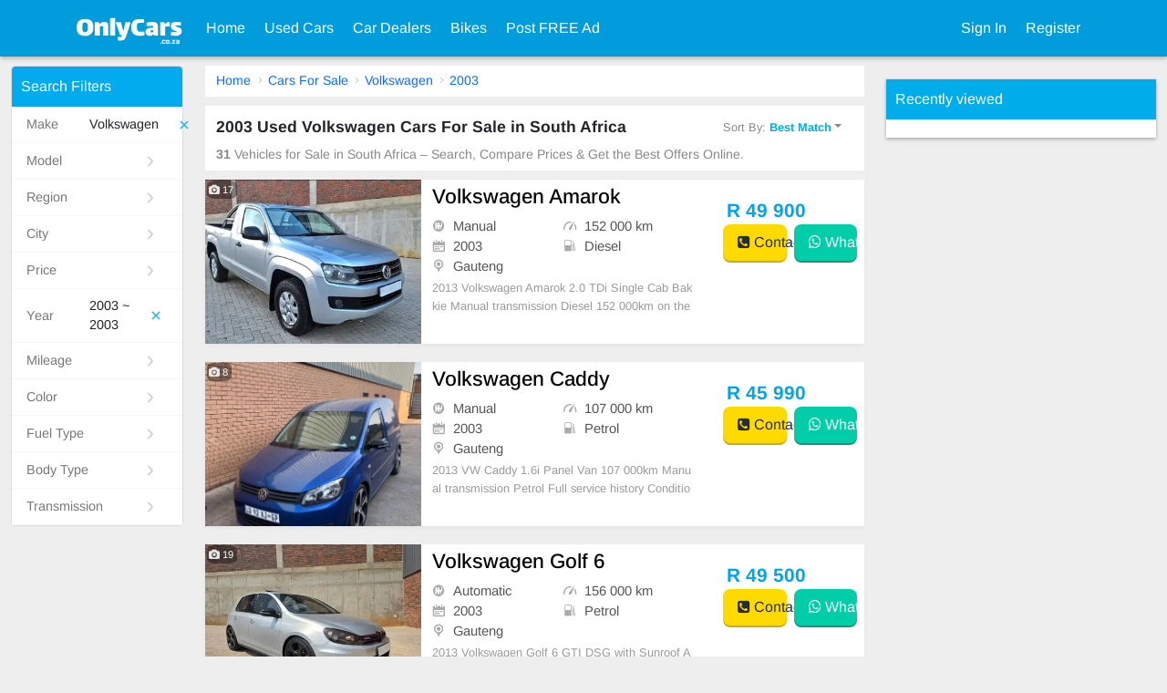

--- FILE ---
content_type: text/html; charset=UTF-8
request_url: https://www.onlycars.co.za/usedcars/for_sale/Volkswagen_Any-year_2003.html
body_size: 7964
content:
<!doctype html><html  lang="en"  class="en" id="zauc"><head><meta charset=utf-8><meta name=viewport content="width=device-width,initial-scale=1,user-scalable=no"><meta name=description content="Search thousands of cheap new and used 2003 Volkswagen Cars for sale in South Africa.Buy used Volkswagen Cars ,Sell your Volkswagen Cars,Volkswagen dealers."><meta name=keywords content="Used Volkswagen Cars For Sale in South Africa ,cheap used Volkswagen price - OnlyCars.co.za"><title> 2003 Used Volkswagen Cars For Sale in South Africa - OnlyCars.co.za</title>  <link rel='stylesheet' type="text/css" href='/front/css/front.css?1101160876.css' /> <script async src="https://pagead2.googlesyndication.com/pagead/js/adsbygoogle.js?client=ca-pub-3578839575924795"
     crossorigin="anonymous"></script> <script src='/static/ads/all.js?1101160876.js' ></script>  <link href="https://www.onlycars.co.za/usedcars/for_sale/Volkswagen_Any-year_2003.html" rel=canonical> </head><body id=_UCB class="africa">  <div class="header "><nav class="navbar navbar-expand-lg navbar-light navbar-bg-cars"><div class="container panel-container"><div id=topLeftToggle class="d-sm-inline-block d-lg-none panel-menu" style="display: none"><button class=navbar-toggler type=button id=staticLeftMenu><i class="fa fa-user-circle-o"></i></button></div><a class=navbar-brand href="/"><img src="https://www.onlycars.co.za/static/img/logo/onlycars.png?.jpg?asdf" alt="OnlyCars.co.za" aria-label="OnlyCars.co.za"></a><div class="d-sm-inline-block d-lg-none top-buttons main-menu"><a data-href="/usedcars/postSelect.html" href=javascript:util.goPost(PCFG.postModules); class=top-post-btn><i class="fa fa-plus-circle"></i> <span>POST</span></a><button class="navbar-toggler collapsed" type=button data-bs-toggle=collapse data-bs-target=#topMenu aria-controls=topMenu aria-expanded=false aria-label="Toggle navigation"><span class=navbar-toggler-icon></span></button></div><div class="collapse navbar-collapse" id=topMenu aria-labelledby=mob-dd><ul class="navbar-nav mr-auto mt-2 mt-lg-0"><li class=nav-item><a class=nav-link href="/">Home </a></li><li class=nav-item><a href="/usedcars/for_sale/Any_Any.html" class=nav-link>Used Cars</a></li><li class=nav-item><a href="/usedcars/dealers.html" class=nav-link>Car Dealers</a></li>  <li class=nav-item><a href="/bikes/index.html" class=nav-link>Bikes</a></li>   <li class="nav-item dropdown"><a aria-haspopup=true aria-expanded=false data-bs-toggle=dropdown class=nav-link href=javascript:;>Post FREE Ad</a><div class=dropdown-menu aria-labelledby=navbarDropdown>  <a class=dropdown-item href="/usedcars/sell.html">Sell My Car For Free</a>   <a class=dropdown-item href="/bikes/sell.html">Sell A Bike</a>   </div></li></ul><div class="navbar-nav my-2 my-lg-0">  <li class=nav-item><a class=nav-link href="/user/login.html">Sign In </a></li><li class=nav-item><a href="/user/register.html" class=nav-link>Register</a></li>   </div></div></div></nav></div>   <script type="application/ld+json">{"@context":"https://schema.org/","@type":"Product","name":"Volkswagen Amarok","image":["https://img.onlycars.co.za/upload/26/2/kstr/2013-volkswagen-amarok-jd.webp","https://img.onlycars.co.za/upload/26/2/dlrj/2013-volkswagen-amarok-jd.webp","https://img.onlycars.co.za/upload/26/2/syf2/2013-volkswagen-amarok-jd.webp","https://img.onlycars.co.za/upload/26/2/v9iz/2013-volkswagen-amarok-jd.webp","https://img.onlycars.co.za/upload/26/2/uqe3/2013-volkswagen-amarok-jd.webp","https://img.onlycars.co.za/upload/26/2/gdnn/2013-volkswagen-amarok-jd.webp","https://img.onlycars.co.za/upload/26/2/qmtp/2013-volkswagen-amarok-jd.webp","https://img.onlycars.co.za/upload/26/2/esuq/2013-volkswagen-amarok-jd.webp","https://img.onlycars.co.za/upload/26/2/yhvz/2013-volkswagen-amarok-jd.webp","https://img.onlycars.co.za/upload/26/2/hin5/2013-volkswagen-amarok-jd.webp","https://img.onlycars.co.za/upload/26/2/apm4/2013-volkswagen-amarok-jd.webp","https://img.onlycars.co.za/upload/26/2/m4xy/2013-volkswagen-amarok-jd.webp","https://img.onlycars.co.za/upload/26/2/grap/2013-volkswagen-amarok-jd.webp","https://img.onlycars.co.za/upload/26/2/e24p/2013-volkswagen-amarok-jd.webp","https://img.onlycars.co.za/upload/26/2/h0x2/2013-volkswagen-amarok-jd.webp","https://img.onlycars.co.za/upload/26/2/m9n1/2013-volkswagen-amarok-jd.webp","https://img.onlycars.co.za/upload/26/2/ylv1/2013-volkswagen-amarok-jd.webp"],"description":"2013 Volkswagen Amarok  2.0 TDi Single Cab Bakkie\nManual transmission Diesel\n152 000km on the clock\nServiced regularly, Electric windows, Aircon, Airbags, 16 inch mags, Tyres Excellent, Rubberized bin, Roll bar\nAll paperwork in order, Licence disk valid, ","sku":181911,"brand":{"@type":"Brand","name":"Volkswagen"},"model":"Amarok","offers":{"@type":"Offer","url":"https://www.onlycars.co.za/usedcars/view/181911-Volkswagen_Amarok.html","priceCurrency":"ZAR","price":"49900","priceValidUntil":"2028-01-03","itemCondition":"https://schema.org/UsedCondition","availability":"https://schema.org/InStock"}}</script><script type="application/ld+json">{"@context":"https://schema.org/","@type":"Product","name":"Volkswagen Caddy","image":["https://img.onlycars.co.za/upload/25/8d/deha/2013-volkswagen-caddy-jd.webp","https://img.onlycars.co.za/upload/25/8d/brmv/2013-volkswagen-caddy-jd.webp","https://img.onlycars.co.za/upload/25/8d/vlm7/2013-volkswagen-caddy-jd.webp","https://img.onlycars.co.za/upload/25/8d/x6yl/2013-volkswagen-caddy-jd.webp","https://img.onlycars.co.za/upload/25/8d/yz75/2013-volkswagen-caddy-jd.webp","https://img.onlycars.co.za/upload/25/8d/eq6g/2013-volkswagen-caddy-jd.webp","https://img.onlycars.co.za/upload/25/8d/apmw/2013-volkswagen-caddy-jd.webp","https://img.onlycars.co.za/upload/25/8d/63kl/2013-volkswagen-caddy-jd.webp"],"description":"2013 VW Caddy 1.6i Panel Van \n107 000km\nManual transmission Petrol\nFull service history\nCondition : Well looked after\n\nRecently serviced \nClean inside and out\nBluetooth radio ; 17inch GTI ri","sku":175997,"brand":{"@type":"Brand","name":"Volkswagen"},"model":"Caddy","offers":{"@type":"Offer","url":"https://www.onlycars.co.za/usedcars/view/175997-Volkswagen_Caddy.html","priceCurrency":"ZAR","price":"45990","priceValidUntil":"2027-09-27","itemCondition":"https://schema.org/UsedCondition","availability":"https://schema.org/InStock"}}</script><script type="application/ld+json">{"@context":"https://schema.org/","@type":"Product","name":"Volkswagen Golf 6","image":["https://img.onlycars.co.za/upload/25/83/vrkf/2013-volkswagen-golf-6-jd.webp","https://img.onlycars.co.za/upload/25/83/menx/2013-volkswagen-golf-6-jd.webp","https://img.onlycars.co.za/upload/25/83/nkjm/2013-volkswagen-golf-6-jd.webp","https://img.onlycars.co.za/upload/25/83/ldvi/2013-volkswagen-golf-6-jd.webp","https://img.onlycars.co.za/upload/25/83/okvd/2013-volkswagen-golf-6-jd.webp","https://img.onlycars.co.za/upload/25/83/9pau/2013-volkswagen-golf-6-jd.webp","https://img.onlycars.co.za/upload/25/83/plvh/2013-volkswagen-golf-6-jd.webp","https://img.onlycars.co.za/upload/25/83/la14/2013-volkswagen-golf-6-jd.webp","https://img.onlycars.co.za/upload/25/83/lcvh/2013-volkswagen-golf-6-jd.webp","https://img.onlycars.co.za/upload/25/83/2gyo/2013-volkswagen-golf-6-jd.webp","https://img.onlycars.co.za/upload/25/83/yoni/2013-volkswagen-golf-6-jd.webp","https://img.onlycars.co.za/upload/25/83/8t20/2013-volkswagen-golf-6-jd.webp","https://img.onlycars.co.za/upload/25/83/ffoq/2013-volkswagen-golf-6-jd.webp","https://img.onlycars.co.za/upload/25/83/ibts/2013-volkswagen-golf-6-jd.webp","https://img.onlycars.co.za/upload/25/83/cuj6/2013-volkswagen-golf-6-jd.webp","https://img.onlycars.co.za/upload/25/83/mnys/2013-volkswagen-golf-6-jd.webp","https://img.onlycars.co.za/upload/25/83/oucj/2013-volkswagen-golf-6-jd.webp","https://img.onlycars.co.za/upload/25/83/ftqd/2013-volkswagen-golf-6-jd.webp","https://img.onlycars.co.za/upload/25/83/4vxs/2013-volkswagen-golf-6-jd.webp"],"description":"2013 Volkswagen Golf 6 GTI DSG with Sunroof\nAutomatic transmission Petrol\n216 000km\nTurbo charged Stratified Injection\nServiced regularly and just had a major service\nBeautiful black leather\n18 Inch GTI rims\nSporty and fiesty hatchback\nAircon\nAudio system","sku":175309,"brand":{"@type":"Brand","name":"Volkswagen"},"model":"Golf","offers":{"@type":"Offer","url":"https://www.onlycars.co.za/usedcars/view/175309-Volkswagen_Golf_6.html","priceCurrency":"ZAR","price":"49500","priceValidUntil":"2027-09-17","itemCondition":"https://schema.org/UsedCondition","availability":"https://schema.org/InStock"}}</script><script type="application/ld+json">{"@context":"https://schema.org/","@type":"Product","name":"Volkswagen Polo Vivo 1.4 Comfortline","image":["https://img.onlycars.co.za/upload/25/7e/gbax/2023-volkswagen-polo-vivo-1-4-comfortline-ed.webp","https://img.onlycars.co.za/upload/25/7e/6bqo/2023-volkswagen-polo-vivo-1-4-comfortline-ed.webp","https://img.onlycars.co.za/upload/25/7e/qila/2023-volkswagen-polo-vivo-1-4-comfortline-ed.webp","https://img.onlycars.co.za/upload/25/7e/oeu4/2023-volkswagen-polo-vivo-1-4-comfortline-ed.webp","https://img.onlycars.co.za/upload/25/7e/qjcn/2023-volkswagen-polo-vivo-1-4-comfortline-ed.webp","https://img.onlycars.co.za/upload/25/7e/jug1/2023-volkswagen-polo-vivo-1-4-comfortline-ed.webp","https://img.onlycars.co.za/upload/25/7e/6ekg/2023-volkswagen-polo-vivo-1-4-comfortline-ed.webp","https://img.onlycars.co.za/upload/25/7e/en1z/2023-volkswagen-polo-vivo-1-4-comfortline-ed.webp","https://img.onlycars.co.za/upload/25/7e/e0ua/2023-volkswagen-polo-vivo-1-4-comfortline-ed.webp","https://img.onlycars.co.za/upload/25/7e/ryno/2023-volkswagen-polo-vivo-1-4-comfortline-ed.webp","https://img.onlycars.co.za/upload/25/7e/fvcl/2023-volkswagen-polo-vivo-1-4-comfortline-ed.webp","https://img.onlycars.co.za/upload/25/7e/j4bd/2023-volkswagen-polo-vivo-1-4-comfortline-ed.webp","https://img.onlycars.co.za/upload/25/7e/wea6/2023-volkswagen-polo-vivo-1-4-comfortline-ed.webp","https://img.onlycars.co.za/upload/25/7e/zqfe/2023-volkswagen-polo-vivo-1-4-comfortline-ed.webp","https://img.onlycars.co.za/upload/25/7e/okdy/2023-volkswagen-polo-vivo-1-4-comfortline-ed.webp","https://img.onlycars.co.za/upload/25/7e/y1hb/2023-volkswagen-polo-vivo-1-4-comfortline-ed.webp","https://img.onlycars.co.za/upload/25/7e/svic/2023-volkswagen-polo-vivo-1-4-comfortline-ed.webp","https://img.onlycars.co.za/upload/25/7e/f0an/2023-volkswagen-polo-vivo-1-4-comfortline-ed.webp"],"description":"VW Polo Vivo COMFORTLINE 2023 Model 95 000KM with Full Service History @VW has cruise control","sku":174234,"brand":{"@type":"Brand","name":"Volkswagen"},"model":"Polo Vivo","offers":{"@type":"Offer","url":"https://www.onlycars.co.za/usedcars/view/174234-Volkswagen_Polo_Vivo_1_4_Comfortline.html","priceCurrency":"ZAR","price":"47800","priceValidUntil":"2027-08-27","itemCondition":"https://schema.org/UsedCondition","availability":"https://schema.org/InStock"}}</script><script type="application/ld+json">{"@context":"https://schema.org/","@type":"Product","name":"Volkswagen Caddy Tdi","image":["https://img.onlycars.co.za/upload/25/7b/sq7d/2023-volkswagen-caddy-tdi-jd.webp","https://img.onlycars.co.za/upload/25/7b/wdgk/2023-volkswagen-caddy-tdi-jd.webp","https://img.onlycars.co.za/upload/25/7b/1nlm/2023-volkswagen-caddy-tdi-jd.webp","https://img.onlycars.co.za/upload/25/7b/a0ty/2023-volkswagen-caddy-tdi-jd.webp","https://img.onlycars.co.za/upload/25/7b/6nl1/2023-volkswagen-caddy-tdi-jd.webp","https://img.onlycars.co.za/upload/25/7b/i8al/2023-volkswagen-caddy-tdi-jd.webp","https://img.onlycars.co.za/upload/25/7b/a5oi/2023-volkswagen-caddy-tdi-jd.webp","https://img.onlycars.co.za/upload/25/7b/ow4k/2023-volkswagen-caddy-tdi-jd.webp","https://img.onlycars.co.za/upload/25/7b/emry/2023-volkswagen-caddy-tdi-jd.webp","https://img.onlycars.co.za/upload/25/7b/yhuv/2023-volkswagen-caddy-tdi-jd.webp","https://img.onlycars.co.za/upload/25/7b/0tc7/2023-volkswagen-caddy-tdi-jd.webp","https://img.onlycars.co.za/upload/25/7b/t703/2023-volkswagen-caddy-tdi-jd.webp","https://img.onlycars.co.za/upload/25/7b/1vku/2023-volkswagen-caddy-tdi-jd.webp","https://img.onlycars.co.za/upload/25/7b/j8wp/2023-volkswagen-caddy-tdi-jd.webp","https://img.onlycars.co.za/upload/25/7b/dlv4/2023-volkswagen-caddy-tdi-jd.webp"],"description":"2023 Volkswagen Caddy Maxi 2.0 TDI\n62 156 km on the clock \nManual transmission Diesel\n7 seats,4x2\nWhite\nGood condition\nFull service history(Agents)\nClimate control\nElectric windows\nCruise control\nAuto headlights\nBluetooth\nUSB\nReverse camera\nTowbar","sku":173953,"brand":{"@type":"Brand","name":"Volkswagen"},"model":"Caddy","offers":{"@type":"Offer","url":"https://www.onlycars.co.za/usedcars/view/173953-Volkswagen_Caddy_Tdi.html","priceCurrency":"ZAR","price":"49900","priceValidUntil":"2027-08-24","itemCondition":"https://schema.org/UsedCondition","availability":"https://schema.org/InStock"}}</script><script type="application/ld+json">{"@context":"https://schema.org/","@type":"Product","name":"Volkswagen Polo 1.0 TSI","image":["https://img.onlycars.co.za/upload/25/7a/yvwf/2023-volkswagen-polo-1-0-tsi-ed.webp","https://img.onlycars.co.za/upload/25/7a/c5uf/2023-volkswagen-polo-1-0-tsi-ed.webp","https://img.onlycars.co.za/upload/25/7a/uhpt/2023-volkswagen-polo-1-0-tsi-ed.webp","https://img.onlycars.co.za/upload/25/7a/avdt/2023-volkswagen-polo-1-0-tsi-ed.webp","https://img.onlycars.co.za/upload/25/7a/9kmm/2023-volkswagen-polo-1-0-tsi-ed.webp","https://img.onlycars.co.za/upload/25/7a/2pva/2023-volkswagen-polo-1-0-tsi-ed.webp","https://img.onlycars.co.za/upload/25/7a/ixod/2023-volkswagen-polo-1-0-tsi-ed.webp","https://img.onlycars.co.za/upload/25/7a/edfq/2023-volkswagen-polo-1-0-tsi-ed.webp","https://img.onlycars.co.za/upload/25/7a/ocvj/2023-volkswagen-polo-1-0-tsi-ed.webp","https://img.onlycars.co.za/upload/25/7a/px1r/2023-volkswagen-polo-1-0-tsi-ed.webp","https://img.onlycars.co.za/upload/25/7a/dwc5/2023-volkswagen-polo-1-0-tsi-ed.webp","https://img.onlycars.co.za/upload/25/7a/xutt/2023-volkswagen-polo-1-0-tsi-ed.webp","https://img.onlycars.co.za/upload/25/7a/zlye/2023-volkswagen-polo-1-0-tsi-ed.webp","https://img.onlycars.co.za/upload/25/7a/cbhv/2023-volkswagen-polo-1-0-tsi-ed.webp","https://img.onlycars.co.za/upload/25/7a/bfq2/2023-volkswagen-polo-1-0-tsi-ed.webp","https://img.onlycars.co.za/upload/25/7a/xiqk/2023-volkswagen-polo-1-0-tsi-ed.webp","https://img.onlycars.co.za/upload/25/7a/alps/2023-volkswagen-polo-1-0-tsi-ed.webp","https://img.onlycars.co.za/upload/25/7a/vk4u/2023-volkswagen-polo-1-0-tsi-ed.webp","https://img.onlycars.co.za/upload/25/7a/acdl/2023-volkswagen-polo-1-0-tsi-ed.webp","https://img.onlycars.co.za/upload/25/7a/eidu/2023-volkswagen-polo-1-0-tsi-ed.webp","https://img.onlycars.co.za/upload/25/7a/zwv5/2023-volkswagen-polo-1-0-tsi-ed.webp","https://img.onlycars.co.za/upload/25/7a/nvak/2023-volkswagen-polo-1-0-tsi-ed.webp","https://img.onlycars.co.za/upload/25/7a/sk9p/2023-volkswagen-polo-1-0-tsi-ed.webp","https://img.onlycars.co.za/upload/25/7a/srge/2023-volkswagen-polo-1-0-tsi-ed.webp"],"description":"2023 Volkswagen Polo 1.0 tsi\nAir Conditioner, Alarm Immobiliser, Alloy Wheels, Bluetooth, Cartrack, Central Locking, Electric Windows, Metallic Paint, Power Steering, Radio CD, Remainder of Warranty, Service History. Accident free, Low mileage, Best Value","sku":173861,"brand":{"@type":"Brand","name":"Volkswagen"},"model":"Polo","offers":{"@type":"Offer","url":"https://www.onlycars.co.za/usedcars/view/173861-Volkswagen_Polo_1_0_TSI.html","priceCurrency":"ZAR","price":"44990","priceValidUntil":"2027-08-23","itemCondition":"https://schema.org/UsedCondition","availability":"https://schema.org/InStock"}}</script><script type="application/ld+json">{"@context":"https://schema.org/","@type":"Product","name":"Volkswagen Transporter T6.1 KOMBI 2.0TDi DSG 110KW TRENDLI","image":["https://img.onlycars.co.za/upload/25/7a/wcju/2023-volkswagen-transporter-t6-1-kombi-2-0tdi-dsg-110kw-trendli-ed.webp","https://img.onlycars.co.za/upload/25/7a/xgwn/2023-volkswagen-transporter-t6-1-kombi-2-0tdi-dsg-110kw-trendli-ed.webp","https://img.onlycars.co.za/upload/25/7a/g2sz/2023-volkswagen-transporter-t6-1-kombi-2-0tdi-dsg-110kw-trendli-ed.webp","https://img.onlycars.co.za/upload/25/7a/kwtx/2023-volkswagen-transporter-t6-1-kombi-2-0tdi-dsg-110kw-trendli-ed.webp","https://img.onlycars.co.za/upload/25/7a/7xa4/2023-volkswagen-transporter-t6-1-kombi-2-0tdi-dsg-110kw-trendli-ed.webp","https://img.onlycars.co.za/upload/25/7a/yfna/2023-volkswagen-transporter-t6-1-kombi-2-0tdi-dsg-110kw-trendli-ed.webp","https://img.onlycars.co.za/upload/25/7a/5opk/2023-volkswagen-transporter-t6-1-kombi-2-0tdi-dsg-110kw-trendli-ed.webp","https://img.onlycars.co.za/upload/25/7a/5vpz/2023-volkswagen-transporter-t6-1-kombi-2-0tdi-dsg-110kw-trendli-ed.webp","https://img.onlycars.co.za/upload/25/7a/b8it/2023-volkswagen-transporter-t6-1-kombi-2-0tdi-dsg-110kw-trendli-ed.webp","https://img.onlycars.co.za/upload/25/7a/mgcf/2023-volkswagen-transporter-t6-1-kombi-2-0tdi-dsg-110kw-trendli-ed.webp","https://img.onlycars.co.za/upload/25/7a/zgpu/2023-volkswagen-transporter-t6-1-kombi-2-0tdi-dsg-110kw-trendli-ed.webp","https://img.onlycars.co.za/upload/25/7a/x9e0/2023-volkswagen-transporter-t6-1-kombi-2-0tdi-dsg-110kw-trendli-ed.webp","https://img.onlycars.co.za/upload/25/7a/zokb/2023-volkswagen-transporter-t6-1-kombi-2-0tdi-dsg-110kw-trendli-ed.webp","https://img.onlycars.co.za/upload/25/7a/eech/2023-volkswagen-transporter-t6-1-kombi-2-0tdi-dsg-110kw-trendli-ed.webp","https://img.onlycars.co.za/upload/25/7a/rczx/2023-volkswagen-transporter-t6-1-kombi-2-0tdi-dsg-110kw-trendli-ed.webp","https://img.onlycars.co.za/upload/25/7a/da97/2023-volkswagen-transporter-t6-1-kombi-2-0tdi-dsg-110kw-trendli-ed.webp","https://img.onlycars.co.za/upload/25/7a/z8pe/2023-volkswagen-transporter-t6-1-kombi-2-0tdi-dsg-110kw-trendli-ed.webp"],"description":"2023 Volkswagen Transporter T6.1\nAir Conditioner, Alarm Immobiliser, Alloy Wheels, Auto lights, Bluetooth, Central Locking, Electric Windows, Metallic Paint, Power Steering, Remainder of Service Plan, Remainder of Warranty, Reverse camera, Service History","sku":173815,"brand":{"@type":"Brand","name":"Volkswagen"},"model":"Transporter","offers":{"@type":"Offer","url":"https://www.onlycars.co.za/usedcars/view/173815-Volkswagen_Transporter_T6_1_KOMBI_2_0TDi_DSG_110KW_TRENDLI.html","priceCurrency":"ZAR","price":"75990","priceValidUntil":"2027-08-23","itemCondition":"https://schema.org/UsedCondition","availability":"https://schema.org/InStock"}}</script><script type="application/ld+json">{"@context":"https://schema.org/","@type":"Product","name":"Volkswagen Tiguan 1.4 TSI LIFE DSG","image":["https://img.onlycars.co.za/upload/25/7a/4ilh/2023-volkswagen-tiguan-1-4-tsi-life-dsg-ed.webp","https://img.onlycars.co.za/upload/25/7a/ay3u/2023-volkswagen-tiguan-1-4-tsi-life-dsg-ed.webp","https://img.onlycars.co.za/upload/25/7a/z9c8/2023-volkswagen-tiguan-1-4-tsi-life-dsg-ed.webp","https://img.onlycars.co.za/upload/25/7a/r46v/2023-volkswagen-tiguan-1-4-tsi-life-dsg-ed.webp","https://img.onlycars.co.za/upload/25/7a/u0wr/2023-volkswagen-tiguan-1-4-tsi-life-dsg-ed.webp","https://img.onlycars.co.za/upload/25/7a/rstq/2023-volkswagen-tiguan-1-4-tsi-life-dsg-ed.webp","https://img.onlycars.co.za/upload/25/7a/edif/2023-volkswagen-tiguan-1-4-tsi-life-dsg-ed.webp","https://img.onlycars.co.za/upload/25/7a/vbqo/2023-volkswagen-tiguan-1-4-tsi-life-dsg-ed.webp","https://img.onlycars.co.za/upload/25/7a/evtu/2023-volkswagen-tiguan-1-4-tsi-life-dsg-ed.webp","https://img.onlycars.co.za/upload/25/7a/zwjq/2023-volkswagen-tiguan-1-4-tsi-life-dsg-ed.webp","https://img.onlycars.co.za/upload/25/7a/fop1/2023-volkswagen-tiguan-1-4-tsi-life-dsg-ed.webp","https://img.onlycars.co.za/upload/25/7a/e2vj/2023-volkswagen-tiguan-1-4-tsi-life-dsg-ed.webp","https://img.onlycars.co.za/upload/25/7a/zrks/2023-volkswagen-tiguan-1-4-tsi-life-dsg-ed.webp","https://img.onlycars.co.za/upload/25/7a/x21o/2023-volkswagen-tiguan-1-4-tsi-life-dsg-ed.webp","https://img.onlycars.co.za/upload/25/7a/lupm/2023-volkswagen-tiguan-1-4-tsi-life-dsg-ed.webp"],"description":"2023 Volkswagen Tiguan \nAir Conditioner, Alarm Immobiliser, Alloy Wheels, Auto lights, Bluetooth, Carpet Set, Cartrack, Central Locking, Electric Windows, Leather Seats, Metallic Paint, Power Steering, Remainder of Service Plan, Remainder of Warranty, Rev","sku":173810,"brand":{"@type":"Brand","name":"Volkswagen"},"model":"Tiguan","offers":{"@type":"Offer","url":"https://www.onlycars.co.za/usedcars/view/173810-Volkswagen_Tiguan_1_4_TSI_LIFE_DSG.html","priceCurrency":"ZAR","price":"76990","priceValidUntil":"2027-08-23","itemCondition":"https://schema.org/UsedCondition","availability":"https://schema.org/InStock"}}</script><script type="application/ld+json">{"@context":"https://schema.org/","@type":"Product","name":"Volkswagen Tiguan 1.4 TSI DSG","image":["https://img.onlycars.co.za/upload/25/7a/sasu/2023-volkswagen-tiguan-1-4-tsi-dsg-ed.webp","https://img.onlycars.co.za/upload/25/7a/ajxl/2023-volkswagen-tiguan-1-4-tsi-dsg-ed.webp","https://img.onlycars.co.za/upload/25/7a/ugmu/2023-volkswagen-tiguan-1-4-tsi-dsg-ed.webp","https://img.onlycars.co.za/upload/25/7a/bis4/2023-volkswagen-tiguan-1-4-tsi-dsg-ed.webp","https://img.onlycars.co.za/upload/25/7a/408a/2023-volkswagen-tiguan-1-4-tsi-dsg-ed.webp","https://img.onlycars.co.za/upload/25/7a/6rcu/2023-volkswagen-tiguan-1-4-tsi-dsg-ed.webp","https://img.onlycars.co.za/upload/25/7a/zivn/2023-volkswagen-tiguan-1-4-tsi-dsg-ed.webp","https://img.onlycars.co.za/upload/25/7a/agqw/2023-volkswagen-tiguan-1-4-tsi-dsg-ed.webp","https://img.onlycars.co.za/upload/25/7a/rgnl/2023-volkswagen-tiguan-1-4-tsi-dsg-ed.webp","https://img.onlycars.co.za/upload/25/7a/o8km/2023-volkswagen-tiguan-1-4-tsi-dsg-ed.webp","https://img.onlycars.co.za/upload/25/7a/tlir/2023-volkswagen-tiguan-1-4-tsi-dsg-ed.webp","https://img.onlycars.co.za/upload/25/7a/zmtb/2023-volkswagen-tiguan-1-4-tsi-dsg-ed.webp","https://img.onlycars.co.za/upload/25/7a/gfdy/2023-volkswagen-tiguan-1-4-tsi-dsg-ed.webp","https://img.onlycars.co.za/upload/25/7a/qip5/2023-volkswagen-tiguan-1-4-tsi-dsg-ed.webp"],"description":"2023 Volkswagen Tiguan \nAir Conditioner, Alarm Immobiliser, Alloy Wheels, Auto lights, Bluetooth, Carpet Set, Central Locking, Electric Windows, Metallic Paint, Power Steering, Remainder of Service Plan, Remainder of Warranty, Service History","sku":173803,"brand":{"@type":"Brand","name":"Volkswagen"},"model":"Tiguan","offers":{"@type":"Offer","url":"https://www.onlycars.co.za/usedcars/view/173803-Volkswagen_Tiguan_1_4_TSI_DSG.html","priceCurrency":"ZAR","price":"67990","priceValidUntil":"2027-08-23","itemCondition":"https://schema.org/UsedCondition","availability":"https://schema.org/InStock"}}</script><script type="application/ld+json">{"@context":"https://schema.org/","@type":"Product","name":"Volkswagen T‑Cross 1.0 TSI COMFORTLINE","image":["https://img.onlycars.co.za/upload/25/7a/clmy/2023-volkswagen-t-cross-1-0-tsi-comfortline-ed.webp","https://img.onlycars.co.za/upload/25/7a/zsbx/2023-volkswagen-t-cross-1-0-tsi-comfortline-ed.webp","https://img.onlycars.co.za/upload/25/7a/lxwc/2023-volkswagen-t-cross-1-0-tsi-comfortline-ed.webp","https://img.onlycars.co.za/upload/25/7a/apba/2023-volkswagen-t-cross-1-0-tsi-comfortline-ed.webp","https://img.onlycars.co.za/upload/25/7a/hx9q/2023-volkswagen-t-cross-1-0-tsi-comfortline-ed.webp","https://img.onlycars.co.za/upload/25/7a/28sv/2023-volkswagen-t-cross-1-0-tsi-comfortline-ed.webp","https://img.onlycars.co.za/upload/25/7a/atoa/2023-volkswagen-t-cross-1-0-tsi-comfortline-ed.webp","https://img.onlycars.co.za/upload/25/7a/kfoq/2023-volkswagen-t-cross-1-0-tsi-comfortline-ed.webp","https://img.onlycars.co.za/upload/25/7a/pgcf/2023-volkswagen-t-cross-1-0-tsi-comfortline-ed.webp","https://img.onlycars.co.za/upload/25/7a/rpnj/2023-volkswagen-t-cross-1-0-tsi-comfortline-ed.webp","https://img.onlycars.co.za/upload/25/7a/vg7j/2023-volkswagen-t-cross-1-0-tsi-comfortline-ed.webp","https://img.onlycars.co.za/upload/25/7a/4oks/2023-volkswagen-t-cross-1-0-tsi-comfortline-ed.webp","https://img.onlycars.co.za/upload/25/7a/pjau/2023-volkswagen-t-cross-1-0-tsi-comfortline-ed.webp","https://img.onlycars.co.za/upload/25/7a/b2rf/2023-volkswagen-t-cross-1-0-tsi-comfortline-ed.webp","https://img.onlycars.co.za/upload/25/7a/t5ky/2023-volkswagen-t-cross-1-0-tsi-comfortline-ed.webp"],"description":"2023 Volkswagen T-Cross \nAir Conditioner, Alarm Immobiliser, Alloy Wheels, Auto lights, Bluetooth, Carpet Set, Cartrack, Central Locking, Electric Windows, Leather Seats, Metallic Paint, Power Steering, Remainder of Service Plan, Reverse camera, Service H","sku":173798,"brand":{"@type":"Brand","name":"Volkswagen"},"model":"T‑Cross","offers":{"@type":"Offer","url":"https://www.onlycars.co.za/usedcars/view/173798-Volkswagen_T_Cross_1_0_TSI_COMFORTLINE.html","priceCurrency":"ZAR","price":"53990","priceValidUntil":"2027-08-23","itemCondition":"https://schema.org/UsedCondition","availability":"https://schema.org/InStock"}}</script> <script type='application/ld+json'>{"@context":"https://schema.org","@type":"BreadcrumbList","itemListElement":[{"@type":"ListItem","position":1,"name":"Home","item":"https://www.onlycars.co.za/"},{"@type":"ListItem","position":2,"name":"Cars For Sale","item":"https://www.onlycars.co.za/usedcars/for_sale/Any_Any.html"},{"@type":"ListItem","position":3,"name":"Volkswagen","item":"https://www.onlycars.co.za/usedcars/for_sale/Volkswagen_Any.html"},{"@type":"ListItem","position":4,"name":"2003","item":"https://www.onlycars.co.za/usedcars/for_sale/Volkswagen_Any-year_2003.html"}]}</script> <script>window.CONTACT_JSON={"181911":{"sellerName":"Isaac ","phone":"0631133910","whatsApp":"0631133910","id":181911},"175997":{"sellerName":"Isaac","phone":"0631133910","whatsApp":"0631133910","id":175997},"175309":{"sellerName":"Khumo","phone":"0655778501","whatsApp":"0655778501","id":175309},"174234":{"sellerName":"Benjamin Daniel","phone":"063 068 6824","whatsApp":"063 068 6824","id":174234},"173953":{"sellerName":"Khumo","phone":"0655778501","whatsApp":"0655778501","id":173953},"173861":{"sellerName":"Benjamin Daniel","phone":"063 068 6824","whatsApp":"063 068 6824","id":173861},"173815":{"sellerName":"Benjamin Daniel","phone":"063 068 6824","whatsApp":"063 068 6824","id":173815},"173810":{"sellerName":"Benjamin Daniel","phone":"063 068 6824","whatsApp":"063 068 6824","id":173810},"173803":{"sellerName":"Benjamin Daniel","phone":"063 068 6824","whatsApp":"063 068 6824","id":173803},"173798":{"sellerName":"Benjamin Daniel","phone":"063 068 6824","whatsApp":"063 068 6824","id":173798}};</script><div class=cars-page><div class=container-fluid><div class=row><div class="col-12 col-lg-2 gg"> <div id=SearchRefine j-vue></div><script>window.GET = {"query":"Volkswagen_Any-year_2003","year":2003,"make":"Volkswagen","model":"","subModel":"","makeDetail":{"id":1259,"typename":"Volkswagen","tid":1,"fid":0,"simpleShow":1,"weight":106,"level":1,"comment":"福士","pinyin":"","indeximage":"","data":"","lang":{"zh-hk":"福士"},"children":44,"fids":"1","public":0,"public_fid":"","css":"volkswagen","showSimpleShow":"Hide 2nd Model"},"province":"","city":"","valList":{"make":1259,"model":"","subModel":"","province":"","city":"","minprice":"","maxprice":"","minyear":"","maxyear":"","year":2003,"imi":"","ami":"","cl":"","wd":"","orderby":"","ordermode":"","ta":"","bs":"","pc":"","ft":"","did":"","page":""}};</script> </div><div class="col-12 col-lg-7 cars-list"><div class="g-path mb-1 ">  <a href="https://www.onlycars.co.za/">Home</a>  <a href="https://www.onlycars.co.za/usedcars/for_sale/Any_Any.html">Cars For Sale</a>  <a href="https://www.onlycars.co.za/usedcars/for_sale/Volkswagen_Any.html">Volkswagen</a>  <a href="https://www.onlycars.co.za/usedcars/for_sale/Volkswagen_Any-year_2003.html">2003</a>  </div><div class=sort-tool><h1> 2003 Used Volkswagen Cars For Sale in South Africa</h1><div class="dropdown sort-button d-lg-flex d-sm-none"><button class="btn dropdown-toggle" type=button id=_sLGDrop data-bs-toggle=dropdown aria-haspopup=true aria-expanded=false> Sort By: <span>Best Match</span></button><div class="dropdown-menu uc-drop" aria-labelledby=_sLGDrop>  <a rel=nofollow class=dropdown-item href="/usedcars/for_sale/Volkswagen_Any-year_2003.html">Best Match</a>  <a rel=nofollow class=dropdown-item href="/usedcars/for_sale/Volkswagen_Any-year_2003-orderby_id.html">Latest Updated</a>  <a rel=nofollow class=dropdown-item href="/usedcars/for_sale/Volkswagen_Any-year_2003-orderby_price-ordermode_asc.html">Price:Low to High</a>  <a rel=nofollow class=dropdown-item href="/usedcars/for_sale/Volkswagen_Any-year_2003-orderby_price-ordermode_desc.html">Price:High to Low</a>  <a rel=nofollow class=dropdown-item href="/usedcars/for_sale/Volkswagen_Any-year_2003-orderby_year-ordermode_asc.html">Year:Old To New</a>  <a rel=nofollow class=dropdown-item href="/usedcars/for_sale/Volkswagen_Any-year_2003-orderby_year-ordermode_desc.html">Year:New To Old</a>  <a rel=nofollow class=dropdown-item href="/usedcars/for_sale/Volkswagen_Any-year_2003-orderby_mileage-ordermode_asc.html">Mileage:Low to High</a>  <a rel=nofollow class=dropdown-item href="/usedcars/for_sale/Volkswagen_Any-year_2003-orderby_mileage-ordermode_desc.html">Mileage:High to Low</a>  </div></div><div class=result-desc><em>31</em> Vehicles for Sale in South Africa – Search, Compare Prices & Get the Best Offers Online. </div></div><div class="d-lg-none mob-sort"><div class="dropdown sort-button d-lg-flex d-sm-none"><button class="btn dropdown-toggle" type=button id=_sMbDrop data-bs-toggle=dropdown aria-haspopup=true aria-expanded=false> Sort By: <span>Best Match</span></button><div class="dropdown-menu uc-drop" aria-labelledby=_sMbDrop>  <a rel=nofollow class=dropdown-item href="/usedcars/for_sale/Volkswagen_Any-year_2003.html">Best Match</a>  <a rel=nofollow class=dropdown-item href="/usedcars/for_sale/Volkswagen_Any-year_2003-orderby_id.html">Latest Updated</a>  <a rel=nofollow class=dropdown-item href="/usedcars/for_sale/Volkswagen_Any-year_2003-orderby_price-ordermode_asc.html">Price:Low to High</a>  <a rel=nofollow class=dropdown-item href="/usedcars/for_sale/Volkswagen_Any-year_2003-orderby_price-ordermode_desc.html">Price:High to Low</a>  <a rel=nofollow class=dropdown-item href="/usedcars/for_sale/Volkswagen_Any-year_2003-orderby_year-ordermode_asc.html">Year:Old To New</a>  <a rel=nofollow class=dropdown-item href="/usedcars/for_sale/Volkswagen_Any-year_2003-orderby_year-ordermode_desc.html">Year:New To Old</a>  <a rel=nofollow class=dropdown-item href="/usedcars/for_sale/Volkswagen_Any-year_2003-orderby_mileage-ordermode_asc.html">Mileage:Low to High</a>  <a rel=nofollow class=dropdown-item href="/usedcars/for_sale/Volkswagen_Any-year_2003-orderby_mileage-ordermode_desc.html">Mileage:High to Low</a>  </div></div></div>   <div class="car-box list-item"><div class=row><div class="col-6 col-lg-4"><div class=image><a href="/usedcars/view/181911-Volkswagen_Amarok.html"><img class=dwebp src=/static/holder.jpg data-src="https://img.onlycars.co.za/upload/26/2/ylv1/2013-volkswagen-amarok-jl.webp" alt="Volkswagen Amarok" aria-label="Volkswagen Amarok">  </a>  <div class=count><i class="fa fa-camera"></i> 17 </div>   </div></div><a class="col-6 col-lg-5 desc" href="/usedcars/view/181911-Volkswagen_Amarok.html"><div class="title pc-title"><h2>Volkswagen Amarok</h2></div><div class=list-details><li><i class="icon-transmission caricons"></i> Manual</li><li><i class="icon-gauge caricons"></i> 152 000 km</li><li><i class="icon-chart-board caricons"></i> 2003 </li><li><i class="icon-fuel-bowser caricons"></i> Diesel </li>  <li><i class="caricons icon-pin-end"></i> Gauteng </li>  </div><div class=description> 2013 Volkswagen Amarok  2.0 TDi Single Cab Bakkie
Manual transmission Diesel
152 000km on the clock
Serviced regularly, Electric windows, Aircon, Airbags, 16 inch mags, Tyres Excellent, Rubberized bin, Roll bar
All paperwork in order, Licence disk valid,  </div></a><div class="col-12 col-lg-3 price-box"><div class=row><div class=mob-title><a href="/usedcars/view/181911-Volkswagen_Amarok.html">Volkswagen Amarok</a></div><div class="price col-12 col-lg-12"> R 49 900 </div><div class="contact col-12 col-lg-12"><a href=javascript:; class="bt bt-pri js-g-contact" data-id="181911"><i class="fa fa-phone-square"></i> Contact </a>  <a href="/utils/whatsapp.html?module=cars&id=181911" class="bt bt-green js-g-wa" target=wa data-id="181911"><i class="fa fa-whatsapp"></i> WhatsApp</a>  </div></div></div></div></div>   <div class="car-box list-item"><div class=row><div class="col-6 col-lg-4"><div class=image><a href="/usedcars/view/175997-Volkswagen_Caddy.html"><img class=dwebp src=/static/holder.jpg data-src="https://img.onlycars.co.za/upload/25/8d/yz75/2013-volkswagen-caddy-jl.webp" alt="Volkswagen Caddy" aria-label="Volkswagen Caddy">  </a>  <div class=count><i class="fa fa-camera"></i> 8 </div>   </div></div><a class="col-6 col-lg-5 desc" href="/usedcars/view/175997-Volkswagen_Caddy.html"><div class="title pc-title"><h2>Volkswagen Caddy</h2></div><div class=list-details><li><i class="icon-transmission caricons"></i> Manual</li><li><i class="icon-gauge caricons"></i> 107 000 km</li><li><i class="icon-chart-board caricons"></i> 2003 </li><li><i class="icon-fuel-bowser caricons"></i> Petrol </li>  <li><i class="caricons icon-pin-end"></i> Gauteng </li>  </div><div class=description> 2013 VW Caddy 1.6i Panel Van 
107 000km
Manual transmission Petrol
Full service history
Condition : Well looked after

Recently serviced 
Clean inside and out
Bluetooth radio ; 17inch GTI ri </div></a><div class="col-12 col-lg-3 price-box"><div class=row><div class=mob-title><a href="/usedcars/view/175997-Volkswagen_Caddy.html">Volkswagen Caddy</a></div><div class="price col-12 col-lg-12"> R 45 990 </div><div class="contact col-12 col-lg-12"><a href=javascript:; class="bt bt-pri js-g-contact" data-id="175997"><i class="fa fa-phone-square"></i> Contact </a>  <a href="/utils/whatsapp.html?module=cars&id=175997" class="bt bt-green js-g-wa" target=wa data-id="175997"><i class="fa fa-whatsapp"></i> WhatsApp</a>  </div></div></div></div></div>   <div class="car-box list-item"><div class=row><div class="col-6 col-lg-4"><div class=image><a href="/usedcars/view/175309-Volkswagen_Golf_6.html"><img class=dwebp src=/static/holder.jpg data-src="https://img.onlycars.co.za/upload/25/83/nkjm/2013-volkswagen-golf-6-jl.webp" alt="Volkswagen Golf 6" aria-label="Volkswagen Golf 6">  </a>  <div class=count><i class="fa fa-camera"></i> 19 </div>   </div></div><a class="col-6 col-lg-5 desc" href="/usedcars/view/175309-Volkswagen_Golf_6.html"><div class="title pc-title"><h2>Volkswagen Golf 6</h2></div><div class=list-details><li><i class="icon-transmission caricons"></i> Automatic</li><li><i class="icon-gauge caricons"></i> 156 000 km</li><li><i class="icon-chart-board caricons"></i> 2003 </li><li><i class="icon-fuel-bowser caricons"></i> Petrol </li>  <li><i class="caricons icon-pin-end"></i> Gauteng </li>  </div><div class=description> 2013 Volkswagen Golf 6 GTI DSG with Sunroof
Automatic transmission Petrol
216 000km
Turbo charged Stratified Injection
Serviced regularly and just had a major service
Beautiful black leather
18 Inch GTI rims
Sporty and fiesty hatchback
Aircon
Audio system </div></a><div class="col-12 col-lg-3 price-box"><div class=row><div class=mob-title><a href="/usedcars/view/175309-Volkswagen_Golf_6.html">Volkswagen Golf 6</a></div><div class="price col-12 col-lg-12"> R 49 500 </div><div class="contact col-12 col-lg-12"><a href=javascript:; class="bt bt-pri js-g-contact" data-id="175309"><i class="fa fa-phone-square"></i> Contact </a>  <a href="/utils/whatsapp.html?module=cars&id=175309" class="bt bt-green js-g-wa" target=wa data-id="175309"><i class="fa fa-whatsapp"></i> WhatsApp</a>  </div></div></div></div></div>   <div class="car-box list-item"><div class=row><div class="col-6 col-lg-4"><div class=image><a href="/usedcars/view/174234-Volkswagen_Polo_Vivo_1_4_Comfortline.html"><img class=dwebp src=/static/holder.jpg data-src="https://img.onlycars.co.za/upload/25/7e/gbax/2023-volkswagen-polo-vivo-1-4-comfortline-el.webp" alt="Volkswagen Polo Vivo 1.4 Comfortline" aria-label="Volkswagen Polo Vivo 1.4 Comfortline">  </a>  <div class=count><i class="fa fa-camera"></i> 18 </div>   </div></div><a class="col-6 col-lg-5 desc" href="/usedcars/view/174234-Volkswagen_Polo_Vivo_1_4_Comfortline.html"><div class="title pc-title"><h2>Volkswagen Polo Vivo 1.4 Comfortline</h2></div><div class=list-details><li><i class="icon-transmission caricons"></i> Manual</li><li><i class="icon-gauge caricons"></i> 95 000 km</li><li><i class="icon-chart-board caricons"></i> 2003 </li><li><i class="icon-fuel-bowser caricons"></i> Petrol </li>  <li><i class="caricons icon-pin-end"></i> Cape Town South, Western Cape </li>  </div><div class=description> VW Polo Vivo COMFORTLINE 2023 Model 95 000KM with Full Service History @VW has cruise control </div></a><div class="col-12 col-lg-3 price-box"><div class=row><div class=mob-title><a href="/usedcars/view/174234-Volkswagen_Polo_Vivo_1_4_Comfortline.html">Volkswagen Polo Vivo 1.4 Comfortline</a></div><div class="price col-12 col-lg-12"> R 47 800 </div><div class="contact col-12 col-lg-12"><a href=javascript:; class="bt bt-pri js-g-contact" data-id="174234"><i class="fa fa-phone-square"></i> Contact </a>  <a href="/utils/whatsapp.html?module=cars&id=174234" class="bt bt-green js-g-wa" target=wa data-id="174234"><i class="fa fa-whatsapp"></i> WhatsApp</a>  </div></div></div></div></div>   <div class="car-box list-item"> <script async src="//pagead2.googlesyndication.com/pagead/js/adsbygoogle.js"></script>
<!-- Hongkong2016 INDEX-RIGHT -->
<ins class="adsbygoogle"
     style="display:block"
     data-ad-client="ca-pub-3578839575924795"
     data-ad-slot="8614977278"
     data-ad-format="auto"></ins>
<script>
(adsbygoogle = window.adsbygoogle || []).push({});
</script> </div>  <div class="car-box list-item"><div class=row><div class="col-6 col-lg-4"><div class=image><a href="/usedcars/view/173953-Volkswagen_Caddy_Tdi.html"><img class=dwebp src=/static/holder.jpg data-src="https://img.onlycars.co.za/upload/25/7b/sq7d/2023-volkswagen-caddy-tdi-jl.webp" alt="Volkswagen Caddy Tdi" aria-label="Volkswagen Caddy Tdi">  </a>  <div class=count><i class="fa fa-camera"></i> 15 </div>   </div></div><a class="col-6 col-lg-5 desc" href="/usedcars/view/173953-Volkswagen_Caddy_Tdi.html"><div class="title pc-title"><h2>Volkswagen Caddy Tdi</h2></div><div class=list-details><li><i class="icon-transmission caricons"></i> Manual</li><li><i class="icon-gauge caricons"></i> 62 156 km</li><li><i class="icon-chart-board caricons"></i> 2003 </li><li><i class="icon-fuel-bowser caricons"></i> Diesel </li>  <li><i class="caricons icon-pin-end"></i> Gauteng </li>  </div><div class=description> 2023 Volkswagen Caddy Maxi 2.0 TDI
62 156 km on the clock 
Manual transmission Diesel
7 seats,4x2
White
Good condition
Full service history(Agents)
Climate control
Electric windows
Cruise control
Auto headlights
Bluetooth
USB
Reverse camera
Towbar </div></a><div class="col-12 col-lg-3 price-box"><div class=row><div class=mob-title><a href="/usedcars/view/173953-Volkswagen_Caddy_Tdi.html">Volkswagen Caddy Tdi</a></div><div class="price col-12 col-lg-12"> R 49 900 </div><div class="contact col-12 col-lg-12"><a href=javascript:; class="bt bt-pri js-g-contact" data-id="173953"><i class="fa fa-phone-square"></i> Contact </a>  <a href="/utils/whatsapp.html?module=cars&id=173953" class="bt bt-green js-g-wa" target=wa data-id="173953"><i class="fa fa-whatsapp"></i> WhatsApp</a>  </div></div></div></div></div>   <div class="car-box list-item"><div class=row><div class="col-6 col-lg-4"><div class=image><a href="/usedcars/view/173861-Volkswagen_Polo_1_0_TSI.html"><img class=dwebp src=/static/holder.jpg data-src="https://img.onlycars.co.za/upload/25/7a/yvwf/2023-volkswagen-polo-1-0-tsi-el.webp" alt="Volkswagen Polo 1.0 TSI" aria-label="Volkswagen Polo 1.0 TSI">  </a>  <div class=count><i class="fa fa-camera"></i> 24 </div>   </div></div><a class="col-6 col-lg-5 desc" href="/usedcars/view/173861-Volkswagen_Polo_1_0_TSI.html"><div class="title pc-title"><h2>Volkswagen Polo 1.0 TSI</h2></div><div class=list-details><li><i class="icon-transmission caricons"></i> Manual</li><li><i class="icon-gauge caricons"></i> 47 000 km</li><li><i class="icon-chart-board caricons"></i> 2003 </li><li><i class="icon-fuel-bowser caricons"></i> Petrol </li>  <li><i class="caricons icon-pin-end"></i> Johannesburg City, Gauteng </li>  </div><div class=description> 2023 Volkswagen Polo 1.0 tsi
Air Conditioner, Alarm Immobiliser, Alloy Wheels, Bluetooth, Cartrack, Central Locking, Electric Windows, Metallic Paint, Power Steering, Radio CD, Remainder of Warranty, Service History. Accident free, Low mileage, Best Value </div></a><div class="col-12 col-lg-3 price-box"><div class=row><div class=mob-title><a href="/usedcars/view/173861-Volkswagen_Polo_1_0_TSI.html">Volkswagen Polo 1.0 TSI</a></div><div class="price col-12 col-lg-12"> R 44 990 </div><div class="contact col-12 col-lg-12"><a href=javascript:; class="bt bt-pri js-g-contact" data-id="173861"><i class="fa fa-phone-square"></i> Contact </a>  <a href="/utils/whatsapp.html?module=cars&id=173861" class="bt bt-green js-g-wa" target=wa data-id="173861"><i class="fa fa-whatsapp"></i> WhatsApp</a>  </div></div></div></div></div>   <div class="car-box list-item"><div class=row><div class="col-6 col-lg-4"><div class=image><a href="/usedcars/view/173815-Volkswagen_Transporter_T6_1_KOMBI_2_0TDi_DSG_110KW_TRENDLI.html"><img class=dwebp src=/static/holder.jpg data-src="https://img.onlycars.co.za/upload/25/7a/wcju/2023-volkswagen-transporter-t6-1-kombi-2-0tdi-dsg-110kw-trendli-el.webp" alt="Volkswagen Transporter T6.1 KOMBI 2.0TDi DSG 110KW TRENDLI" aria-label="Volkswagen Transporter T6.1 KOMBI 2.0TDi DSG 110KW TRENDLI">  </a>  <div class=count><i class="fa fa-camera"></i> 17 </div>   </div></div><a class="col-6 col-lg-5 desc" href="/usedcars/view/173815-Volkswagen_Transporter_T6_1_KOMBI_2_0TDi_DSG_110KW_TRENDLI.html"><div class="title pc-title"><h2>Volkswagen Transporter T6.1 KOMBI 2.0TDi DSG 110KW TRENDLI</h2></div><div class=list-details><li><i class="icon-transmission caricons"></i> Automatic</li><li><i class="icon-gauge caricons"></i> 57 000 km</li><li><i class="icon-chart-board caricons"></i> 2003 </li><li><i class="icon-fuel-bowser caricons"></i> Diesel </li>  <li><i class="caricons icon-pin-end"></i> Johannesburg City, Gauteng </li>  </div><div class=description> 2023 Volkswagen Transporter T6.1
Air Conditioner, Alarm Immobiliser, Alloy Wheels, Auto lights, Bluetooth, Central Locking, Electric Windows, Metallic Paint, Power Steering, Remainder of Service Plan, Remainder of Warranty, Reverse camera, Service History </div></a><div class="col-12 col-lg-3 price-box"><div class=row><div class=mob-title><a href="/usedcars/view/173815-Volkswagen_Transporter_T6_1_KOMBI_2_0TDi_DSG_110KW_TRENDLI.html">Volkswagen Transporter T6.1 KOMBI 2.0TDi DSG 110KW TRENDLI</a></div><div class="price col-12 col-lg-12"> R 75 990 </div><div class="contact col-12 col-lg-12"><a href=javascript:; class="bt bt-pri js-g-contact" data-id="173815"><i class="fa fa-phone-square"></i> Contact </a>  <a href="/utils/whatsapp.html?module=cars&id=173815" class="bt bt-green js-g-wa" target=wa data-id="173815"><i class="fa fa-whatsapp"></i> WhatsApp</a>  </div></div></div></div></div>   <div class="car-box list-item"><div class=row><div class="col-6 col-lg-4"><div class=image><a href="/usedcars/view/173810-Volkswagen_Tiguan_1_4_TSI_LIFE_DSG.html"><img class=dwebp src=/static/holder.jpg data-src="https://img.onlycars.co.za/upload/25/7a/4ilh/2023-volkswagen-tiguan-1-4-tsi-life-dsg-el.webp" alt="Volkswagen Tiguan 1.4 TSI LIFE DSG" aria-label="Volkswagen Tiguan 1.4 TSI LIFE DSG">  </a>  <div class=count><i class="fa fa-camera"></i> 15 </div>   </div></div><a class="col-6 col-lg-5 desc" href="/usedcars/view/173810-Volkswagen_Tiguan_1_4_TSI_LIFE_DSG.html"><div class="title pc-title"><h2>Volkswagen Tiguan 1.4 TSI LIFE DSG</h2></div><div class=list-details><li><i class="icon-transmission caricons"></i> Automatic</li><li><i class="icon-gauge caricons"></i> 62 000 km</li><li><i class="icon-chart-board caricons"></i> 2003 </li><li><i class="icon-fuel-bowser caricons"></i> Petrol </li>  <li><i class="caricons icon-pin-end"></i> Pretoria North, Gauteng </li>  </div><div class=description> 2023 Volkswagen Tiguan 
Air Conditioner, Alarm Immobiliser, Alloy Wheels, Auto lights, Bluetooth, Carpet Set, Cartrack, Central Locking, Electric Windows, Leather Seats, Metallic Paint, Power Steering, Remainder of Service Plan, Remainder of Warranty, Rev </div></a><div class="col-12 col-lg-3 price-box"><div class=row><div class=mob-title><a href="/usedcars/view/173810-Volkswagen_Tiguan_1_4_TSI_LIFE_DSG.html">Volkswagen Tiguan 1.4 TSI LIFE DSG</a></div><div class="price col-12 col-lg-12"> R 76 990 </div><div class="contact col-12 col-lg-12"><a href=javascript:; class="bt bt-pri js-g-contact" data-id="173810"><i class="fa fa-phone-square"></i> Contact </a>  <a href="/utils/whatsapp.html?module=cars&id=173810" class="bt bt-green js-g-wa" target=wa data-id="173810"><i class="fa fa-whatsapp"></i> WhatsApp</a>  </div></div></div></div></div>   <div class="car-box list-item"><div class=row><div class="col-6 col-lg-4"><div class=image><a href="/usedcars/view/173803-Volkswagen_Tiguan_1_4_TSI_DSG.html"><img class=dwebp src=/static/holder.jpg data-src="https://img.onlycars.co.za/upload/25/7a/sasu/2023-volkswagen-tiguan-1-4-tsi-dsg-el.webp" alt="Volkswagen Tiguan 1.4 TSI DSG" aria-label="Volkswagen Tiguan 1.4 TSI DSG">  </a>  <div class=count><i class="fa fa-camera"></i> 14 </div>   </div></div><a class="col-6 col-lg-5 desc" href="/usedcars/view/173803-Volkswagen_Tiguan_1_4_TSI_DSG.html"><div class="title pc-title"><h2>Volkswagen Tiguan 1.4 TSI DSG</h2></div><div class=list-details><li><i class="icon-transmission caricons"></i> Automatic</li><li><i class="icon-gauge caricons"></i> 64 000 km</li><li><i class="icon-chart-board caricons"></i> 2003 </li><li><i class="icon-fuel-bowser caricons"></i> Petrol </li>  <li><i class="caricons icon-pin-end"></i> Centurion, Gauteng </li>  </div><div class=description> 2023 Volkswagen Tiguan 
Air Conditioner, Alarm Immobiliser, Alloy Wheels, Auto lights, Bluetooth, Carpet Set, Central Locking, Electric Windows, Metallic Paint, Power Steering, Remainder of Service Plan, Remainder of Warranty, Service History </div></a><div class="col-12 col-lg-3 price-box"><div class=row><div class=mob-title><a href="/usedcars/view/173803-Volkswagen_Tiguan_1_4_TSI_DSG.html">Volkswagen Tiguan 1.4 TSI DSG</a></div><div class="price col-12 col-lg-12"> R 67 990 </div><div class="contact col-12 col-lg-12"><a href=javascript:; class="bt bt-pri js-g-contact" data-id="173803"><i class="fa fa-phone-square"></i> Contact </a>  <a href="/utils/whatsapp.html?module=cars&id=173803" class="bt bt-green js-g-wa" target=wa data-id="173803"><i class="fa fa-whatsapp"></i> WhatsApp</a>  </div></div></div></div></div>   <div class="car-box list-item"><div class=row><div class="col-6 col-lg-4"><div class=image><a href="/usedcars/view/173798-Volkswagen_T_Cross_1_0_TSI_COMFORTLINE.html"><img class=dwebp src=/static/holder.jpg data-src="https://img.onlycars.co.za/upload/25/7a/clmy/2023-volkswagen-t-cross-1-0-tsi-comfortline-el.webp" alt="Volkswagen T‑Cross 1.0 TSI COMFORTLINE" aria-label="Volkswagen T‑Cross 1.0 TSI COMFORTLINE">  </a>  <div class=count><i class="fa fa-camera"></i> 15 </div>   </div></div><a class="col-6 col-lg-5 desc" href="/usedcars/view/173798-Volkswagen_T_Cross_1_0_TSI_COMFORTLINE.html"><div class="title pc-title"><h2>Volkswagen T‑Cross 1.0 TSI COMFORTLINE</h2></div><div class=list-details><li><i class="icon-transmission caricons"></i> Manual</li><li><i class="icon-gauge caricons"></i> 83 000 km</li><li><i class="icon-chart-board caricons"></i> 2003 </li><li><i class="icon-fuel-bowser caricons"></i> Petrol </li>  <li><i class="caricons icon-pin-end"></i> Pretoria North, Gauteng </li>  </div><div class=description> 2023 Volkswagen T-Cross 
Air Conditioner, Alarm Immobiliser, Alloy Wheels, Auto lights, Bluetooth, Carpet Set, Cartrack, Central Locking, Electric Windows, Leather Seats, Metallic Paint, Power Steering, Remainder of Service Plan, Reverse camera, Service H </div></a><div class="col-12 col-lg-3 price-box"><div class=row><div class=mob-title><a href="/usedcars/view/173798-Volkswagen_T_Cross_1_0_TSI_COMFORTLINE.html">Volkswagen T‑Cross 1.0 TSI COMFORTLINE</a></div><div class="price col-12 col-lg-12"> R 53 990 </div><div class="contact col-12 col-lg-12"><a href=javascript:; class="bt bt-pri js-g-contact" data-id="173798"><i class="fa fa-phone-square"></i> Contact </a>  <a href="/utils/whatsapp.html?module=cars&id=173798" class="bt bt-green js-g-wa" target=wa data-id="173798"><i class="fa fa-whatsapp"></i> WhatsApp</a>  </div></div></div></div></div>  <nav class="pagination mb-4"> <li  class=page-item><a class=page-link >31 Records</a></li><li  class='active page-item'><a class=page-link >1</a></li><li  class=page-item><a class=page-link href='/usedcars/for_sale/Volkswagen_Any-year_2003-page_2.html'>2</a></li><li  class=page-item><a class=page-link href='/usedcars/for_sale/Volkswagen_Any-year_2003-page_3.html'>3</a></li><li  class=page-item><a class=page-link href='/usedcars/for_sale/Volkswagen_Any-year_2003-page_4.html'>4</a></li><li  class=page-item><a class=page-link href='/usedcars/for_sale/Volkswagen_Any-year_2003-page_2.html'>&gt;</a></li><li  class=page-item><a class=page-link href='/usedcars/for_sale/Volkswagen_Any-year_2003-page_4.html'>&gt;|</a></li> </nav><div class="links-area ">    <div class="link-box mt-3"><div class=tit>Popular Used / 2nd Hand Car Brands</div><div class=link-list>  <a href="/usedcars/for_sale/Volkswagen_Any-year_2003.html">2003 Used Volkswagen Cars For Sale </a>  <a href="/usedcars/for_sale/Toyota_Any-year_2003.html">2003 Used Toyota Cars For Sale </a>  <a href="/usedcars/for_sale/Ford_Any-year_2003.html">2003 Used Ford Cars For Sale </a>  <a href="/usedcars/for_sale/Hyundai_Any-year_2003.html">2003 Used Hyundai Cars For Sale </a>  <a href="/usedcars/for_sale/Mazda_Any-year_2003.html">2003 Used Mazda Cars For Sale </a>  <a href="/usedcars/for_sale/Mercedes+Benz_Any-year_2003.html">2003 Used Mercedes Benz Cars For Sale </a>  <a href="/usedcars/for_sale/Suzuki_Any-year_2003.html">2003 Used Suzuki Cars For Sale </a>  <a href="/usedcars/for_sale/BMW_Any-year_2003.html">2003 Used BMW Cars For Sale </a>  <a href="/usedcars/for_sale/Opel_Any-year_2003.html">2003 Used Opel Cars For Sale </a>  <a href="/usedcars/for_sale/Nissan_Any-year_2003.html">2003 Used Nissan Cars For Sale </a>  </div></div>   <div class="link-box mt-3"><div class=tit>Popular Locations</div><div class=link-list>  <a href="/usedcars/for_sale/Any_Any-in_,Gauteng-year_2003.html">2003 Used Cars For Sale in Gauteng</a>  <a href="/usedcars/for_sale/Any_Any-in_,Mpumalanga-year_2003.html">2003 Used Cars For Sale in Mpumalanga</a>  <a href="/usedcars/for_sale/Any_Any-in_,KwaZulu%7ENatal-year_2003.html">2003 Used Cars For Sale in KwaZulu-Natal</a>  <a href="/usedcars/for_sale/Any_Any-in_,Eastern+Cape-year_2003.html">2003 Used Cars For Sale in Eastern Cape</a>  <a href="/usedcars/for_sale/Any_Any-in_,Western+Cape-year_2003.html">2003 Used Cars For Sale in Western Cape</a>  <a href="/usedcars/for_sale/Any_Any-in_,Freestate-year_2003.html">2003 Used Cars For Sale in Freestate</a>  <a href="/usedcars/for_sale/Any_Any-in_,Limpopo-year_2003.html">2003 Used Cars For Sale in Limpopo</a>  <a href="/usedcars/for_sale/Any_Any-in_,North+West-year_2003.html">2003 Used Cars For Sale in North West</a>  </div></div>   <div class="link-box mt-3"><div class=tit>Popular Prices</div><div class=link-list>  <a href="/usedcars/for_sale/Any_Any-maxprice_25000-year_2003.html">2003 Used Cars Under R 25 000 For Sale </a>  <a href="/usedcars/for_sale/Any_Any-maxprice_30000-year_2003.html">2003 Used Cars Under R 30 000 For Sale </a>  <a href="/usedcars/for_sale/Any_Any-maxprice_35000-year_2003.html">2003 Used Cars Under R 35 000 For Sale </a>  <a href="/usedcars/for_sale/Any_Any-maxprice_40000-year_2003.html">2003 Used Cars Under R 40 000 For Sale </a>  <a href="/usedcars/for_sale/Any_Any-maxprice_45000-year_2003.html">2003 Used Cars Under R 45 000 For Sale </a>  <a href="/usedcars/for_sale/Any_Any-maxprice_50000-year_2003.html">2003 Used Cars Under R 50 000 For Sale </a>  <a href="/usedcars/for_sale/Any_Any-maxprice_55000-year_2003.html">2003 Used Cars Under R 55 000 For Sale </a>  <a href="/usedcars/for_sale/Any_Any-maxprice_60000-year_2003.html">2003 Used Cars Under R 60 000 For Sale </a>  <a href="/usedcars/for_sale/Any_Any-maxprice_65000-year_2003.html">2003 Used Cars Under R 65 000 For Sale </a>  <a href="/usedcars/for_sale/Any_Any-maxprice_70000-year_2003.html">2003 Used Cars Under R 70 000 For Sale </a>  </div></div>   <div class="link-box mt-3"><div class=tit>Popular Car Body Types</div><div class=link-list>  <a href="/usedcars/for_sale/Any_Any-year_2003-bs_suv.html">2003 Used SUV Cars For Sale </a>  <a href="/usedcars/for_sale/Any_Any-year_2003-bs_truck.html">2003 Used Pickup Truck Cars For Sale </a>  <a href="/usedcars/for_sale/Any_Any-year_2003-bs_doublecabbakkie.html">2003 Used Double cab bakkie Cars For Sale </a>  <a href="/usedcars/for_sale/Any_Any-year_2003-bs_sedan.html">2003 Used Sedan Cars For Sale </a>  <a href="/usedcars/for_sale/Any_Any-year_2003-bs_convertible.html">2003 Used Convertible Cars For Sale </a>  <a href="/usedcars/for_sale/Any_Any-year_2003-bs_hatchback.html">2003 Used Hatchback Cars For Sale </a>  <a href="/usedcars/for_sale/Any_Any-year_2003-bs_mpv.html">2003 Used MPV Cars For Sale </a>  </div></div>  </div></div><div class="col-12 col-lg-3 search-right ">  <div id=SearchViewed j-vue>ViewedCars</div><div class="g-ad search-right-ad" data-style="width: 300px;">  <script async src="//pagead2.googlesyndication.com/pagead/js/adsbygoogle.js"></script>
<!-- Hongkong2016 INDEX-RIGHT -->
<ins class="adsbygoogle"
     style="display:block"
     data-ad-client="ca-pub-3578839575924795"
     data-ad-slot="8614977278"
     data-ad-format="auto"></ins>
<script>
(adsbygoogle = window.adsbygoogle || []).push({});
</script>
     </div></div></div></div></div> <script>window.vueModule = '';window.vueRouter = '';
window.pageData = {"searchModule":"cars"};</script><div id=Global j-vue></div><link rel='stylesheet' media="print" onload="this.media='all'" type="text/css" href='/cdn/front/makeLogoCSS.html?ext=avif&full=&1101160876.html?ext=avif&full=' /><script src='/cdn/front/searchBarData.html?1101160876.html' ></script><script src='/front/js/front.js?1101160876.js' ></script> <script>window.useWebp = true;
    util.handleWebp();</script><div class="footer "><div class=container><div class="row link-list"><div class="col-6 col-lg-3"><strong>Buy Used Cars</strong><a href="/usedcars/for_sale/Any_Any.html">Used Cars</a><a href="/usedcars/dealers.html">Used Cars Dealers</a></div><div class="col-6 col-lg-3"><strong>Sell Your Car</strong><a href="/usedcars/sell.html">Sell Your Car<i>FREE</i></a><a href="/user/register.html">Register As A Dealer</a>  <a href="/sitemap/index/default.html">Post via API</a>  </div><div class="col-6 col-lg-3"><strong>About Us</strong><a href="/about/aboutus.html">About Us</a><a href="/about/contactus.html">Contact Us</a>  <a href="/art/index">News & Reviews</a>  </div><div class="col-6 col-lg-3"><strong>Browse Used Cars</strong>  <a href="/usedcars/for_sale/Toyota_Any.html"> Used  Toyota     Cars For Sale </a>  <a href="/usedcars/for_sale/Volkswagen_Any.html"> Used  Volkswagen     Cars For Sale </a>  <a href="/usedcars/for_sale/Hyundai_Any.html"> Used  Hyundai     Cars For Sale </a>  <a href="/usedcars/for_sale/Ford_Any.html"> Used  Ford     Cars For Sale </a>   <a href="/cars">New Cars</a>  </div></div>    <div class="row copy-text"><div class=col-12><div class=d-inline>Download our App :</div><div class="down-app d-inline"><a href="https://play.google.com/store/apps/details?id=com.icarslist.onlycarsza" target=_blank><img src=/static/appinfo/googleplay.png alt="" aria-label="Download our App :"></a></div></div></div>    <div class="row copy-text"><div class=col-12>We've changed our domain from UsedCarSouthAfrica.com to <strong>OnlyCars.co.za</strong> (UsedCarSouthAfrica.com)</div></div>  <div class="row copy-text"><div class="col-12 col-lg-6">Copyright © 2009 - 2026 OnlyCars.co.za All rights reserved.</div><div class="col-12 col-lg-6 terms-link"><a href="/about/terms.html">Terms Of Use</a> <a href="/about/privacy.html">Privacy Policy</a></div></div></div><div style="display: none">  </div></div><script defer src="https://static.cloudflareinsights.com/beacon.min.js/vcd15cbe7772f49c399c6a5babf22c1241717689176015" integrity="sha512-ZpsOmlRQV6y907TI0dKBHq9Md29nnaEIPlkf84rnaERnq6zvWvPUqr2ft8M1aS28oN72PdrCzSjY4U6VaAw1EQ==" data-cf-beacon='{"version":"2024.11.0","token":"4b3c077a80af4f9596aff8058793fc61","r":1,"server_timing":{"name":{"cfCacheStatus":true,"cfEdge":true,"cfExtPri":true,"cfL4":true,"cfOrigin":true,"cfSpeedBrain":true},"location_startswith":null}}' crossorigin="anonymous"></script>
</body> <script src='/static/webview.js?1101160876.js' ></script> </html>

--- FILE ---
content_type: text/html; charset=UTF-8
request_url: https://www.onlycars.co.za/app/api.html?api=picker.loadModels&make=1259&model=&module=cars
body_size: 523
content:
{"msg":[{"txt":"All Models","val":"Any","urlVal":"Any","store":"","icon":{"type":"base64","key":"","url":"","val":""},"remark":"","children":0,"total":0},{"txt":"Amarok","val":"23159","urlVal":"Amarok","store":"23159","icon":{"type":"base64","key":"make-amarok","url":"","val":""},"remark":"","children":0,"total":47},{"txt":"Beetle","val":"10107","urlVal":"Beetle","store":"10107","icon":{"type":"base64","key":"make-beetle","url":"","val":""},"remark":"","children":0,"total":2},{"txt":"Bora","val":"1378","urlVal":"Bora","store":"1378","icon":{"type":"base64","key":"make-bora","url":"","val":""},"remark":"","children":0,"total":1},{"txt":"Caddy","val":"928","urlVal":"Caddy","store":"928","icon":{"type":"base64","key":"make-caddy","url":"","val":""},"remark":"","children":0,"total":49},{"txt":"Caravelle","val":"23098","urlVal":"Caravelle","store":"23098","icon":{"type":"base64","key":"make-caravelle","url":"","val":""},"remark":"","children":0,"total":11},{"txt":"CC","val":"10106","urlVal":"CC","store":"10106","icon":{"type":"base64","key":"make-cc","url":"","val":""},"remark":"","children":0,"total":9},{"txt":"Citi","val":"10108","urlVal":"Citi","store":"10108","icon":{"type":"base64","key":"make-citi","url":"","val":""},"remark":"","children":0,"total":30},{"txt":"Corrado","val":"1381","urlVal":"Corrado","store":"1381","icon":{"type":"base64","key":"make-corrado","url":"","val":""},"remark":"","children":0,"total":1},{"txt":"Eos","val":"1383","urlVal":"Eos","store":"1383","icon":{"type":"base64","key":"make-eos","url":"","val":""},"remark":"","children":0,"total":1},{"txt":"EuroVan","val":"1384","urlVal":"EuroVan","store":"1384","icon":{"type":"base64","key":"make-eurovan","url":"","val":""},"remark":"","children":0,"total":4},{"txt":"Fox","val":"1385","urlVal":"Fox","store":"1385","icon":{"type":"base64","key":"make-fox","url":"","val":""},"remark":"","children":0,"total":3},{"txt":"Golf","val":"1386","urlVal":"Golf","store":"1386","icon":{"type":"base64","key":"make-golf","url":"","val":""},"remark":"","children":0,"total":221},{"txt":"Golf SV","val":"10109","urlVal":"Golf SV","store":"10109","icon":{"type":"base64","key":"make-golf-sv","url":"","val":""},"remark":"","children":0,"total":1},{"txt":"GTI","val":"1387","urlVal":"GTI","store":"1387","icon":{"type":"base64","key":"make-gti","url":"","val":""},"remark":"","children":0,"total":33},{"txt":"Jetta","val":"1388","urlVal":"Jetta","store":"1388","icon":{"type":"base64","key":"make-jetta","url":"","val":""},"remark":"","children":0,"total":104},{"txt":"New Beetle","val":"1389","urlVal":"New Beetle","store":"1389","icon":{"type":"base64","key":"make-new-beetle","url":"","val":""},"remark":"","children":0,"total":1},{"txt":"Passat","val":"1390","urlVal":"Passat","store":"1390","icon":{"type":"base64","key":"make-passat","url":"","val":""},"remark":"","children":0,"total":4},{"txt":"Pickup","val":"1392","urlVal":"Pickup","store":"1392","icon":{"type":"base64","key":"make-pickup","url":"","val":""},"remark":"","children":0,"total":6},{"txt":"Polo","val":"10105","urlVal":"Polo","store":"10105","icon":{"type":"base64","key":"make-polo","url":"","val":""},"remark":"","children":0,"total":822},{"txt":"Polo Vivo","val":"10111","urlVal":"Polo Vivo","store":"10111","icon":{"type":"base64","key":"make-polo-vivo","url":"","val":""},"remark":"","children":0,"total":591},{"txt":"Quantum","val":"1393","urlVal":"Quantum","store":"1393","icon":{"type":"base64","key":"make-quantum","url":"","val":""},"remark":"","children":0,"total":5},{"txt":"R32","val":"1394","urlVal":"R32","store":"1394","icon":{"type":"base64","key":"make-r32","url":"","val":""},"remark":"","children":0,"total":1},{"txt":"Scirocco","val":"1397","urlVal":"Scirocco","store":"1397","icon":{"type":"base64","key":"make-scirocco","url":"","val":""},"remark":"","children":0,"total":1},{"txt":"T-Roc","val":"27007","urlVal":"T-Roc","store":"27007","icon":{"type":"base64","key":"make-t-roc","url":"","val":""},"remark":"","children":0,"total":5},{"txt":"T4","val":"10110","urlVal":"T4","store":"10110","icon":{"type":"base64","key":"make-t4","url":"","val":""},"remark":"","children":0,"total":7},{"txt":"Taigo","val":"27006","urlVal":"Taigo","store":"27006","icon":{"type":"base64","key":"make-taigo","url":"","val":""},"remark":"","children":0,"total":5},{"txt":"Tiguan","val":"1398","urlVal":"Tiguan","store":"1398","icon":{"type":"base64","key":"make-tiguan","url":"","val":""},"remark":"","children":0,"total":98},{"txt":"Touareg","val":"1399","urlVal":"Touareg","store":"1399","icon":{"type":"base64","key":"make-touareg","url":"","val":""},"remark":"","children":0,"total":7},{"txt":"Touran","val":"10113","urlVal":"Touran","store":"10113","icon":{"type":"base64","key":"make-touran","url":"","val":""},"remark":"","children":0,"total":5},{"txt":"Transporter","val":"28337","urlVal":"Transporter","store":"28337","icon":{"type":"base64","key":"make-transporter","url":"","val":""},"remark":"","children":8,"total":33},{"txt":"T‑Cross","val":"22976","urlVal":"T‑Cross","store":"22976","icon":{"type":"base64","key":"make-t‑cross","url":"","val":""},"remark":"","children":0,"total":52},{"txt":"Vanagon","val":"1400","urlVal":"Vanagon","store":"1400","icon":{"type":"base64","key":"make-vanagon","url":"","val":""},"remark":"","children":0,"total":4}],"errorCode":0,"goUrl":""}

--- FILE ---
content_type: text/html; charset=utf-8
request_url: https://www.google.com/recaptcha/api2/aframe
body_size: 259
content:
<!DOCTYPE HTML><html><head><meta http-equiv="content-type" content="text/html; charset=UTF-8"></head><body><script nonce="dsCq5KD7GLlWlvIr2QLWOg">/** Anti-fraud and anti-abuse applications only. See google.com/recaptcha */ try{var clients={'sodar':'https://pagead2.googlesyndication.com/pagead/sodar?'};window.addEventListener("message",function(a){try{if(a.source===window.parent){var b=JSON.parse(a.data);var c=clients[b['id']];if(c){var d=document.createElement('img');d.src=c+b['params']+'&rc='+(localStorage.getItem("rc::a")?sessionStorage.getItem("rc::b"):"");window.document.body.appendChild(d);sessionStorage.setItem("rc::e",parseInt(sessionStorage.getItem("rc::e")||0)+1);localStorage.setItem("rc::h",'1768708849624');}}}catch(b){}});window.parent.postMessage("_grecaptcha_ready", "*");}catch(b){}</script></body></html>

--- FILE ---
content_type: text/css;charset=UTF-8
request_url: https://www.onlycars.co.za/cdn/front/makeLogoCSS.html?ext=avif&full=&1101160876.html?ext=avif&full=
body_size: 65225
content:
.make-mini{background-image:url([data-uri])}.make-gwm{background-image:url([data-uri])}.make-daihatsu{background-image:url([data-uri])}.make-ford{background-image:url([data-uri])}.make-honda{background-image:url([data-uri])}.make-lincoln{background-image:url([data-uri])}.make-baic{background-image:url([data-uri])}.make-mg{background-image:url([data-uri])}.make-omoda{background-image:url([data-uri])}.make-pontiac{background-image:url([data-uri])}.make-tata{background-image:url([data-uri])}.make-hino{background-image:url([data-uri])}.make-haval{background-image:url([data-uri])}.make-subaru{background-image:url([data-uri])}.make-dodge{background-image:url([data-uri])}.make-citroen{background-image:url([data-uri])}.make-mercedes-benz{background-image:url([data-uri])}.make-bmw{background-image:url([data-uri])}.make-renault{background-image:url([data-uri])}.make-proton{background-image:url([data-uri])}.make-chevrolet{background-image:url([data-uri])}.make-naza{background-image:url([data-uri])}.make-fiat{background-image:url([data-uri])}.make-buick{background-image:url([data-uri])}.make-lotus{background-image:url([data-uri])}.make-ferrari{background-image:url([data-uri])}.make-nissan{background-image:url([data-uri])}.make-opel{background-image:url([data-uri])}.make-land-rover{background-image:url([data-uri])}.make-hummer{background-image:url([data-uri])}.make-datsun{background-image:url([data-uri])}.make-gmc{background-image:url([data-uri])}.make-rolls-royce{background-image:url([data-uri])}.make-smart{background-image:url([data-uri])}.make-peugeot{background-image:url([data-uri])}.make-mazda{background-image:url([data-uri])}.make-daewoo{background-image:url([data-uri])}.make-cadillac{background-image:url([data-uri])}.make-alfa{background-image:url([data-uri])}.make-geely{background-image:url([data-uri])}.make-infiniti{background-image:url([data-uri])}.make-acura{background-image:url([data-uri])}.make-aston-martin{background-image:url([data-uri])}.make-mclaren{background-image:url([data-uri])}.make-chrysler{background-image:url([data-uri])}.make-byd{background-image:url([data-uri])}.make-tesla{background-image:url([data-uri])}.make-porsche{background-image:url([data-uri])}.make-chery{background-image:url([data-uri])}.make-chana{background-image:url([data-uri])}.make-suzuki{background-image:url([data-uri])}.make-ssangyong{background-image:url([data-uri])}.make-toyota{background-image:url([data-uri])}.make-jac{background-image:url([data-uri])}.make-bentley{background-image:url([data-uri])}.make-volvo{background-image:url([data-uri])}.make-mercedes-maybach{background-image:url([data-uri])}.make-mitsubishi{background-image:url([data-uri])}.make-jaguar{background-image:url([data-uri])}.make-lamborghini{background-image:url([data-uri])}.make-lexus{background-image:url([data-uri])}.make-audi{background-image:url([data-uri])}.make-isuzu{background-image:url([data-uri])}.make-kia{background-image:url([data-uri])}.make-jeep{background-image:url([data-uri])}.make-mahindra{background-image:url([data-uri])}.make-hyundai{background-image:url([data-uri])}.make-maserati{background-image:url([data-uri])}.make-volkswagen{background-image:url([data-uri])}.make-ud-trucks{background-image:url([data-uri])}

--- FILE ---
content_type: application/javascript
request_url: https://www.onlycars.co.za/front/js/front.js?1101160876.js
body_size: 89601
content:
!function(){var e={380:function(e,t,n){"use strict";n.d(t,{A:function(){return v}});var o=n(8069),i=n(5689),r=n(7134),s=n(3017),l=Object.defineProperty,a=Object.defineProperties,c=Object.getOwnPropertyDescriptors,u=Object.getOwnPropertySymbols,d=Object.prototype.hasOwnProperty,p=Object.prototype.propertyIsEnumerable,f=(e,t,n)=>t in e?l(e,t,{enumerable:!0,configurable:!0,writable:!0,value:n}):e[t]=n,h=(e,t)=>{for(var n in t||(t={}))d.call(t,n)&&f(e,n,t[n]);if(u)for(var n of u(t))p.call(t,n)&&f(e,n,t[n]);return e},m=(e,t)=>a(e,c(t));class v{static ISC(e){for(var t in e){var n=document.createElement("script");n.type="text/javascript",n.async=!0,n.src=e[t];var o=document.getElementsByTagName("script")[0];o.parentNode.insertBefore(n,o)}}static imgQ(e){(new Image).src=e}static loadCSS(e){for(var t in e){var n=document.createElement("link");n.type="text/css",n.rel="stylesheet",n.href=e[t];var o=document.getElementsByTagName("script")[0];o.parentNode.insertBefore(n,o)}}static scrollBottom(e){window.onscroll=function(){(document.documentElement.scrollTop||document.body.scrollTop)+(document.documentElement.clientHeight||document.body.clientHeight)==(document.documentElement.scrollHeight||document.body.scrollHeight)&&e()}}static isSupWebP(){try{return 0==document.createElement("canvas").toDataURL("image/webp").indexOf("data:image/webp")}catch(e){return!1}}static makeImgWebp(e){try{return e.toLowerCase().endsWith(".webp")?e:e+".webp"}catch(t){return e}}static handleWebp(){new i({elements_selector:".dwebp"}).update()}static buildQuery(e){let t=[];for(var n in e)t.push(n+"="+encodeURIComponent(e[n]));return t.join("&")}static buildQueryForPHP(e){let t=[];function n(e){return v.isNil(e)?"":encodeURIComponent(e)}for(var o in e)if(Array.isArray(e[o]))for(var i of e[o])t.push(o+"[]="+n(i));else t.push(o+"="+n(e[o]));return t.join("&")}static loading(e){0==o(".g-loading").length&&o("body").append('<div class="g-loading"><div class="spinner-border " role="status"><span class="sr-only"></span></div></div>'),"hide"==e?o(".g-loading").hide():o(".g-loading").show()}static formLoading(e){return"hide"==e?(o(".js-submit").removeAttr("disabled"),void o(".js-submit span").hide()):void 0===e||"show"==e?(o(".js-submit").attr("disabled","disabled"),void o(".js-submit span").show()):void 0}static closeAlert(){o("#globalModal").modal("hide"),o(".modal-backdrop").remove()}static alert(e,t="",n=!1){var o={closeOnClickOverlay:!0,title:"",className:"uc-g-dialog",confirmButtonText:(0,r.A)("globalOK"),showConfirmButton:!0,lockScroll:!1,showCancelButton:!1};return o="string"==typeof e?m(h({},o),{message:e}):h(h({},o),e),""!=t&&(o.title=t),n&&(o.showConfirmButton=o.showCancelButton=!1),(0,s.ui)(o)}static confirm(e,t=""){var n={closeOnClickOverlay:!0,title:"",className:"uc-g-dialog",confirmButtonText:(0,r.A)("globalConfirm"),cancelButtonText:(0,r.A)("globalCancel"),showConfirmButton:!0,showCancelButton:!0};return n="string"==typeof e?m(h({},n),{message:e}):h(h({},n),e),""!=t&&(n.title=t),(0,s.M5)(n)}static goPost(e){if(1!=e.length){var t=[];for(var n in e)t.push(`<a href="${e[n].url}" class="uc-group-item"><i class="${e[n].css}"></i>${e[n].desc}</a>`);this.alert({message:'<div class="uc-group uc-pop-group">\n            '+t.join("")+"\n            </div>",className:"uc-g-dialog uc-g-dialog-no-pad ",allowHtml:!0,confirmButtonText:(0,r.A)("globalCancel")})}else location.href=e[0].url}static tip(e){0==o("#global-tips").length?o("body").append(`<div id="global-tips" class="global-tips">\n            <div id="tips-msg" class="tips-msg">${e}</div>\n</div>`):(o("#global-tips").removeClass("global-tips-hide"),o("#tips-msg").html(e),this.isEmpty(window.tipInterval)||clearInterval(window.tipInterval)),window.tipInterval=setTimeout(()=>{o("#global-tips").addClass("global-tips-hide")},3e3)}static isEmpty(e){return void 0===e||""===e||"0"===e||!1===e||null===e||"[]"===JSON.stringify(e)}static isMobile(){return!!/Android|webOS|iPhone|Windows Phone|iPod|BlackBerry|SymbianOS/i.test(navigator.userAgent)}static toVueOptions(e){var t=[];for(var n in e)t.push({value:n,text:e[n]});return t}static getItemByValue(e,t,n){if(!Array.isArray(e))return null;for(var o of e)if(o[t]==n)return o;return null}static priceReadable(e){var t="price2"+window.PCFG.curLang.replace(/\-/g,"");return v[t](e)}static price2en(e){if(e<1e3)return"";var t="",n="";e>=1e3&&e<1e6?(t=(e/1e3).toFixed(2),n=" K"):e>=1e6&&e<1e9?(t=(e/1e6).toFixed(2),n=" M"):(t=(e/1e9).toFixed(2),n=" B");var o=""+t;return v.endsWith(o,".00")&&(o=o.replace(".00","")),v.endsWith(o,"0")&&o.indexOf(".")>-1&&(o=o.replace("0","")),o+n}static price2zhhk(e){if(e<1e4)return"";var t="",n="";e>=1e4&&e<1e8?(t=(e/1e4).toFixed(2),n="萬"):(t=(e/1e8).toFixed(2),n="億");var o=""+t;return v.endsWith(o,".00")&&(o=o.replace(".00","")),v.endsWith(o,"0")&&o.indexOf(".")>-1&&(o=o.replace("0","")),o+n}static endsWith(e,t){return-1!==e.indexOf(t)&&e.indexOf(t)===e.length-t.length}static makeSearchURL(e,t){return t.page=1,e.replace(/(:[a-zA-Z]+:)/gi,e=>{var n,o=e.replaceAll(/:/g,""),i=t[o]||"";return""!=i&&(n=i,i=v.isEmpty(n)?"":(n=(n=""+n).replace(/\-/g,"~"),encodeURIComponent(n))),i})}static isNil(e){return null==e}static get(e,t,n=""){var o=e;try{var i=Array.isArray(t)?t:t.split(".");for(var r of i)if(void 0===(o=o[r]))throw o}catch(e){return n}return o}}},396:function(e,t,n){"use strict";n.d(t,{$n:function(){return r}});var o=n(2621),i=n(7464);const r=(0,o.G)(i.A)},471:function(e,t,n){"use strict";n.d(t,{P:function(){return r}});var o=n(4508),i=n(3931);function r(){const e=(0,o.KR)(0),t=(0,o.KR)(0),n=(0,o.KR)(0),r=(0,o.KR)(0),s=(0,o.KR)(0),l=(0,o.KR)(0),a=(0,o.KR)(""),c=(0,o.KR)(!0),u=()=>{n.value=0,r.value=0,s.value=0,l.value=0,a.value="",c.value=!0};return{move:o=>{const u=o.touches[0];n.value=(u.clientX<0?0:u.clientX)-e.value,r.value=u.clientY-t.value,s.value=Math.abs(n.value),l.value=Math.abs(r.value);var d,p;(!a.value||s.value<10&&l.value<10)&&(a.value=(d=s.value,p=l.value,d>p?"horizontal":p>d?"vertical":"")),c.value&&(s.value>i.Ez||l.value>i.Ez)&&(c.value=!1)},start:n=>{u(),e.value=n.touches[0].clientX,t.value=n.touches[0].clientY},reset:u,startX:e,startY:t,deltaX:n,deltaY:r,offsetX:s,offsetY:l,direction:a,isVertical:()=>"vertical"===a.value,isHorizontal:()=>"horizontal"===a.value,isTap:c}}},540:function(e,t,n){"use strict";n.d(t,{V:function(){return r},q:function(){return i}});var o=n(1620);const i=Symbol();function r(e){const t=(0,o.WQ)(i,null);t&&(0,o.wB)(t,t=>{t&&e()})}},855:function(e,t,n){"use strict";n.d(t,{Ay:function(){return f},vh:function(){return d}});var o=n(1620),i=n(4508),r=n(1471),s=n(3051),l=n(3620),a=n(7517);const[c,u]=(0,r.YX)("action-bar"),d=Symbol(c),p={placeholder:Boolean,safeAreaInsetBottom:s.Rd};var f=(0,o.pM)({name:c,props:p,setup(e,{slots:t}){const n=(0,i.KR)(),r=(0,a.h)(n,u),{linkChildren:s}=(0,l.Py)(d);s();const c=()=>{var i;return(0,o.bF)("div",{ref:n,class:[u(),{"van-safe-area-bottom":e.safeAreaInsetBottom}]},[null==(i=t.default)?void 0:i.call(t)])};return()=>e.placeholder?r(c):c()}})},1471:function(e,t,n){"use strict";n.d(t,{YX:function(){return c}});var o=n(1775),i=n(9034),r=n(4354);function s(e){const t=(0,i.PT)(e)+".";return(e,...n)=>{const i=r.Ay.messages(),s=(0,o.Jt)(i,t+e)||(0,o.Jt)(i,e);return(0,o.Tn)(s)?s(...n):s}}function l(e,t){return t?"string"==typeof t?` ${e}--${t}`:Array.isArray(t)?t.reduce((t,n)=>t+l(e,n),""):Object.keys(t).reduce((n,o)=>n+(t[o]?l(e,o):""),""):""}function a(e){return(t,n)=>(t&&"string"!=typeof t&&(n=t,t=""),`${t=t?`${e}__${t}`:e}${l(t,n)}`)}function c(e){const t=`van-${e}`;return[t,a(t),s(t)]}},1531:function(e,t,n){"use strict";n.r(t),n.d(t,{default:function(){return A}});var o=n(1620),i=n(8949);const r={class:"i-search-area"},s={class:"search-form col-12"},l={class:"index-search-row"},a={class:"form-row"},c={class:"form-row"},u={class:"form-row"},d={key:0,class:"form-row"},p={class:"col-12 submit-col"};var f=n(8069),h=n.n(f),m=n(8823),v=n(7134),g=n(380),y=n(3162),b=n(6014),w=Object.defineProperty,_=Object.getOwnPropertySymbols,k=Object.prototype.hasOwnProperty,C=Object.prototype.propertyIsEnumerable,x=(e,t,n)=>t in e?w(e,t,{enumerable:!0,configurable:!0,writable:!0,value:n}):e[t]=n,L=(e,t)=>{for(var n in t||(t={}))k.call(t,n)&&x(e,n,t[n]);if(_)for(var n of _(t))C.call(t,n)&&x(e,n,t[n]);return e},S=(e,t,n)=>new Promise((o,i)=>{var r=e=>{try{l(n.next(e))}catch(e){i(e)}},s=e=>{try{l(n.throw(e))}catch(e){i(e)}},l=e=>e.done?o(e.value):Promise.resolve(e.value).then(r,s);l((n=n.apply(e,t)).next())}),T={name:"IndexSearch",components:{UCPicker:y.A},data:()=>({L:v.A,PCFG:window.PCFG,data:{makeList:[],modelList:[b.A.dltOpt((0,v.A)("globalSearchAllModels"),b.A.DLT_ANY)]},unshift:{genAny:[b.A.dltOpt((0,v.A)("globalAny"),"Any")]},form:{make:b.A.DLT_ANY,model:b.A.DLT_ANY,province:b.A.DLT_ANY,price:[b.A.DLT_ANY,b.A.DLT_ANY]},item:{make:{},model:{},price:{},province:{}},module:""}),beforeMount(){this.module=g.A.get(window.pageData,"module","cars"),this.load(),h()(".js-popular span").on("click",function(){h()(".js-pp-cont").find(".link-box").hide(),h()(".js-p-"+h()(this).attr("data-bind")).show(),h()(".js-popular span").removeClass("active"),h()(this).addClass("active")})},methods:{pickedMake(){this.form.model=b.A.DLT_ANY},load(){return S(this,null,function*(){var e=yield(0,m.Ay)("picker.default").get({append:"all",module:this.module});0==e.errorCode&&(this.data=L(L({},this.data),e.msg))})},loadModel(){return S(this,null,function*(){var e=yield(0,m.Ay)("picker.loadModels").get({make:this.form.make,module:this.module});this.data.modelList=e.msg})},goSearch(){var e={};for(var t in this.item)"price"!=t?e[t]=this.item[t].urlVal:(e.minprice=g.A.get(this.item,"price.leftItem.urlVal"),e.maxprice=g.A.get(this.item,"price.rightItem.urlVal"));var n=g.A.makeSearchURL(this.data.urlTemp,e);location.href=n}},watch:{"form.make":function(e){this.loadModel()}}};var A=(0,n(8392).A)(T,[["render",function(e,t,n,f,h,m){const v=(0,o.g2)("UCPicker");return(0,o.uX)(),(0,o.CE)("div",r,[(0,o.Lk)("div",s,[(0,o.Lk)("div",l,[(0,o.Lk)("div",a,[(0,o.bF)(v,{options:h.data.makeList,title:h.L("globalMake")+":",size:"big","text-header":h.L("selectMake"),"show-search":!0,"show-remark":!0,modelValue:h.form.make,"onUpdate:modelValue":t[0]||(t[0]=e=>h.form.make=e),"pick-item":h.item.make,"onUpdate:pickItem":t[1]||(t[1]=e=>h.item.make=e),onPick:m.pickedMake},null,8,["options","title","text-header","modelValue","pick-item","onPick"])]),(0,o.Lk)("div",c,[(0,o.bF)(v,{options:h.data.modelList,title:h.L("globalModel")+":",size:"big","text-header":h.L("selectModel"),"show-search-if-gt":10,modelValue:h.form.model,"onUpdate:modelValue":t[2]||(t[2]=e=>h.form.model=e),"pick-item":h.item.model,"onUpdate:pickItem":t[3]||(t[3]=e=>h.item.model=e)},null,8,["options","title","text-header","modelValue","pick-item"])]),(0,o.Lk)("div",u,[(0,o.bF)(v,{options:h.data.priceList,title:h.L("globalPrice")+":",picker:"number",size:"big","text-header":h.L("selectPrice"),modelValue:h.form.price,"onUpdate:modelValue":t[4]||(t[4]=e=>h.form.price=e),"pick-item":h.item.price,"onUpdate:pickItem":t[5]||(t[5]=e=>h.item.price=e)},null,8,["options","title","text-header","modelValue","pick-item"])]),h.PCFG.local.locationLevels.indexOf("region")>-1?((0,o.uX)(),(0,o.CE)("div",d,[(0,o.bF)(v,{options:h.data.location,title:h.L("globalRegion")+":",size:"big","text-header":h.L("selectRegion"),unshift:h.unshift.genAny,modelValue:h.form.province,"onUpdate:modelValue":t[6]||(t[6]=e=>h.form.province=e),"show-search-if-gt":10,"pick-item":h.item.province,"onUpdate:pickItem":t[7]||(t[7]=e=>h.item.province=e)},null,8,["options","title","text-header","unshift","modelValue","pick-item"])])):(0,o.Q3)("v-if",!0),(0,o.Lk)("div",p,[(0,o.Lk)("div",{class:"bt bt-block btn-lg bt-pri",onClick:t[8]||(t[8]=(...e)=>m.goSearch&&m.goSearch(...e))},(0,i.v_)(h.L("globalSearch")),1)])])])])}]])},1620:function(e,t,n){"use strict";n.d(t,{$u:function(){return Oe},CE:function(){return gn},Df:function(){return fe},EW:function(){return no},FK:function(){return sn},Gt:function(){return ht},Gy:function(){return ne},Im:function(){return q},K9:function(){return $t},Lk:function(){return Cn},MZ:function(){return pe},Ng:function(){return Sn},OW:function(){return ce},Q3:function(){return En},QP:function(){return ie},Qi:function(){return F},RG:function(){return We},WQ:function(){return mt},Wv:function(){return yn},Y4:function(){return _e},YY:function(){return R},bF:function(){return xn},bo:function(){return N},dY:function(){return m},eW:function(){return An},eX:function(){return He},g2:function(){return De},h:function(){return oo},hi:function(){return $e},jt:function(){return V},k6:function(){return D},n:function(){return we},nI:function(){return Dn},nT:function(){return zt},pI:function(){return ze},pM:function(){return he},pR:function(){return le},qL:function(){return s},sV:function(){return Ee},uX:function(){return pn},v6:function(){return $n},vv:function(){return bn},wB:function(){return Ht},xo:function(){return Ie}});var o=n(4508),i=n(8949);function r(e,t,n,o){try{return o?e(...o):e()}catch(e){l(e,t,n)}}function s(e,t,n,o){if((0,i.Tn)(e)){const s=r(e,t,n,o);return s&&(0,i.yL)(s)&&s.catch(e=>{l(e,t,n)}),s}if((0,i.cy)(e)){const i=[];for(let r=0;r<e.length;r++)i.push(s(e[r],t,n,o));return i}}function l(e,t,n,s=!0){t&&t.vnode;const{errorHandler:l,throwUnhandledErrorInProduction:a}=t&&t.appContext.config||i.MZ;if(t){let i=t.parent;const s=t.proxy,a=`https://vuejs.org/error-reference/#runtime-${n}`;for(;i;){const t=i.ec;if(t)for(let n=0;n<t.length;n++)if(!1===t[n](e,s,a))return;i=i.parent}if(l)return(0,o.C4)(),r(l,null,10,[e,s,a]),void(0,o.bl)()}!function(e,t,n,o=!0,i=!1){if(i)throw e;console.error(e)}(e,0,0,s,a)}const a=[];let c=-1;const u=[];let d=null,p=0;const f=Promise.resolve();let h=null;function m(e){const t=h||f;return e?t.then(this?e.bind(this):e):t}function v(e){if(!(1&e.flags)){const t=_(e),n=a[a.length-1];!n||!(2&e.flags)&&t>=_(n)?a.push(e):a.splice(function(e){let t=c+1,n=a.length;for(;t<n;){const o=t+n>>>1,i=a[o],r=_(i);r<e||r===e&&2&i.flags?t=o+1:n=o}return t}(t),0,e),e.flags|=1,g()}}function g(){h||(h=f.then(k))}function y(e){(0,i.cy)(e)?u.push(...e):d&&-1===e.id?d.splice(p+1,0,e):1&e.flags||(u.push(e),e.flags|=1),g()}function b(e,t,n=c+1){for(0;n<a.length;n++){const t=a[n];if(t&&2&t.flags){if(e&&t.id!==e.uid)continue;0,a.splice(n,1),n--,4&t.flags&&(t.flags&=-2),t(),4&t.flags||(t.flags&=-2)}}}function w(e){if(u.length){const e=[...new Set(u)].sort((e,t)=>_(e)-_(t));if(u.length=0,d)return void d.push(...e);for(d=e,p=0;p<d.length;p++){const e=d[p];0,4&e.flags&&(e.flags&=-2),8&e.flags||e(),e.flags&=-2}d=null,p=0}}const _=e=>null==e.id?2&e.flags?-1:1/0:e.id;function k(e){i.tE;try{for(c=0;c<a.length;c++){const e=a[c];!e||8&e.flags||(4&e.flags&&(e.flags&=-2),r(e,e.i,e.i?15:14),4&e.flags||(e.flags&=-2))}}finally{for(;c<a.length;c++){const e=a[c];e&&(e.flags&=-2)}c=-1,a.length=0,w(),h=null,(a.length||u.length)&&k(e)}}let C,x=[],L=!1;function S(e,...t){C?C.emit(e,...t):L||x.push({event:e,args:t})}function T(e,t){var n,o;if(C=e,C)C.enabled=!0,x.forEach(({event:e,args:t})=>C.emit(e,...t)),x=[];else if("undefined"!=typeof window&&window.HTMLElement&&!(null==(o=null==(n=window.navigator)?void 0:n.userAgent)?void 0:o.includes("jsdom"))){(t.__VUE_DEVTOOLS_HOOK_REPLAY__=t.__VUE_DEVTOOLS_HOOK_REPLAY__||[]).push(e=>{T(e,t)}),setTimeout(()=>{C||(t.__VUE_DEVTOOLS_HOOK_REPLAY__=null,L=!0,x=[])},3e3)}else L=!0,x=[]}const A=I("component:added"),E=I("component:updated"),P=I("component:removed"),O=e=>{C&&"function"==typeof C.cleanupBuffer&&!C.cleanupBuffer(e)&&P(e)};function I(e){return t=>{S(e,t.appContext.app,t.uid,t.parent?t.parent.uid:void 0,t)}}let $=null,M=null;function B(e){const t=$;return $=e,M=e&&e.type.__scopeId||null,t}function F(e){M=e}function V(){M=null}const R=e=>D;function D(e,t=$,n){if(!t)return e;if(e._n)return e;const o=(...n)=>{o._d&&mn(-1);const i=B(t);let r;try{r=e(...n)}finally{B(i),o._d&&mn(1)}return __VUE_PROD_DEVTOOLS__&&E(t),r};return o._n=!0,o._c=!0,o._d=!0,o}function N(e,t){if(null===$)return e;const n=Zn($),r=e.dirs||(e.dirs=[]);for(let e=0;e<t.length;e++){let[s,l,a,c=i.MZ]=t[e];s&&((0,i.Tn)(s)&&(s={mounted:s,updated:s}),s.deep&&(0,o.hV)(l),r.push({dir:s,instance:n,value:l,oldValue:void 0,arg:a,modifiers:c}))}return e}function U(e,t,n,i){const r=e.dirs,l=t&&t.dirs;for(let a=0;a<r.length;a++){const c=r[a];l&&(c.oldValue=l[a].value);let u=c.dir[i];u&&((0,o.C4)(),s(u,n,8,[e.el,c,e,t]),(0,o.bl)())}}const j=Symbol("_vte"),z=e=>e.__isTeleport,H=e=>e&&(e.disabled||""===e.disabled),W=e=>e&&(e.defer||""===e.defer),X=e=>"undefined"!=typeof SVGElement&&e instanceof SVGElement,G=e=>"function"==typeof MathMLElement&&e instanceof MathMLElement,K=(e,t)=>{const n=e&&e.to;if((0,i.Kg)(n)){if(t){return t(n)}return null}return n},Q={name:"Teleport",__isTeleport:!0,process(e,t,n,o,i,r,s,l,a,c){const{mc:u,pc:d,pbc:p,o:{insert:f,querySelector:h,createText:m,createComment:v}}=c,g=H(t.props);let{shapeFlag:y,children:b,dynamicChildren:w}=t;if(null==e){const e=t.el=m(""),c=t.anchor=m("");f(e,n,o),f(c,n,o);const d=(e,t)=>{16&y&&(i&&i.isCE&&(i.ce._teleportTarget=e),u(b,e,t,i,r,s,l,a))},p=()=>{const e=t.target=K(t.props,h),n=Z(e,t,m,f);e&&("svg"!==s&&X(e)?s="svg":"mathml"!==s&&G(e)&&(s="mathml"),g||(d(e,n),J(t,!1)))};g&&(d(n,c),J(t,!0)),W(t.props)?(t.el.__isMounted=!1,It(()=>{p(),delete t.el.__isMounted},r)):p()}else{if(W(t.props)&&!1===e.el.__isMounted)return void It(()=>{Q.process(e,t,n,o,i,r,s,l,a,c)},r);t.el=e.el,t.targetStart=e.targetStart;const u=t.anchor=e.anchor,f=t.target=e.target,m=t.targetAnchor=e.targetAnchor,v=H(e.props),y=v?n:f,b=v?u:m;if("svg"===s||X(f)?s="svg":("mathml"===s||G(f))&&(s="mathml"),w?(p(e.dynamicChildren,w,y,i,r,s,l),Rt(e,t,!0)):a||d(e,t,y,b,i,r,s,l,!1),g)v?t.props&&e.props&&t.props.to!==e.props.to&&(t.props.to=e.props.to):Y(t,n,u,c,1);else if((t.props&&t.props.to)!==(e.props&&e.props.to)){const e=t.target=K(t.props,h);e&&Y(t,e,null,c,0)}else v&&Y(t,f,m,c,1);J(t,g)}},remove(e,t,n,{um:o,o:{remove:i}},r){const{shapeFlag:s,children:l,anchor:a,targetStart:c,targetAnchor:u,target:d,props:p}=e;if(d&&(i(c),i(u)),r&&i(a),16&s){const e=r||!H(p);for(let i=0;i<l.length;i++){const r=l[i];o(r,t,n,e,!!r.dynamicChildren)}}},move:Y,hydrate:function(e,t,n,o,i,r,{o:{nextSibling:s,parentNode:l,querySelector:a,insert:c,createText:u}},d){const p=t.target=K(t.props,a);if(p){const a=H(t.props),f=p._lpa||p.firstChild;if(16&t.shapeFlag)if(a)t.anchor=d(s(e),t,l(e),n,o,i,r),t.targetStart=f,t.targetAnchor=f&&s(f);else{t.anchor=s(e);let l=f;for(;l;){if(l&&8===l.nodeType)if("teleport start anchor"===l.data)t.targetStart=l;else if("teleport anchor"===l.data){t.targetAnchor=l,p._lpa=t.targetAnchor&&s(t.targetAnchor);break}l=s(l)}t.targetAnchor||Z(p,t,u,c),d(f&&s(f),t,p,n,o,i,r)}J(t,a)}return t.anchor&&s(t.anchor)}};function Y(e,t,n,{o:{insert:o},m:i},r=2){0===r&&o(e.targetAnchor,t,n);const{el:s,anchor:l,shapeFlag:a,children:c,props:u}=e,d=2===r;if(d&&o(s,t,n),(!d||H(u))&&16&a)for(let e=0;e<c.length;e++)i(c[e],t,n,2);d&&o(l,t,n)}const q=Q;function J(e,t){const n=e.ctx;if(n&&n.ut){let o,i;for(t?(o=e.el,i=e.anchor):(o=e.targetStart,i=e.targetAnchor);o&&o!==i;)1===o.nodeType&&o.setAttribute("data-v-owner",n.uid),o=o.nextSibling;n.ut()}}function Z(e,t,n,o){const i=t.targetStart=n(""),r=t.targetAnchor=n("");return i[j]=r,e&&(o(i,e),o(r,e)),r}const ee=Symbol("_leaveCb"),te=Symbol("_enterCb");function ne(){const e={isMounted:!1,isLeaving:!1,isUnmounting:!1,leavingVNodes:new Map};return Ee(()=>{e.isMounted=!0}),Ie(()=>{e.isUnmounting=!0}),e}const oe=[Function,Array],ie={mode:String,appear:Boolean,persisted:Boolean,onBeforeEnter:oe,onEnter:oe,onAfterEnter:oe,onEnterCancelled:oe,onBeforeLeave:oe,onLeave:oe,onAfterLeave:oe,onLeaveCancelled:oe,onBeforeAppear:oe,onAppear:oe,onAfterAppear:oe,onAppearCancelled:oe},re=e=>{const t=e.subTree;return t.component?re(t.component):t};function se(e){let t=e[0];if(e.length>1){let n=!1;for(const o of e)if(o.type!==an){0,t=o,n=!0;break}}return t}const le={name:"BaseTransition",props:ie,setup(e,{slots:t}){const n=Dn(),i=ne();return()=>{const r=t.default&&fe(t.default(),!0);if(!r||!r.length)return;const s=se(r),l=(0,o.ux)(e),{mode:a}=l;if(i.isLeaving)return ue(s);const c=de(s);if(!c)return ue(s);let u=ce(c,l,i,n,e=>u=e);c.type!==an&&pe(c,u);let d=n.subTree&&de(n.subTree);if(d&&d.type!==an&&!wn(c,d)&&re(n).type!==an){let e=ce(d,l,i,n);if(pe(d,e),"out-in"===a&&c.type!==an)return i.isLeaving=!0,e.afterLeave=()=>{i.isLeaving=!1,8&n.job.flags||n.update(),delete e.afterLeave,d=void 0},ue(s);"in-out"===a&&c.type!==an?e.delayLeave=(e,t,n)=>{ae(i,d)[String(d.key)]=d,e[ee]=()=>{t(),e[ee]=void 0,delete u.delayedLeave,d=void 0},u.delayedLeave=()=>{n(),delete u.delayedLeave,d=void 0}}:d=void 0}else d&&(d=void 0);return s}}};function ae(e,t){const{leavingVNodes:n}=e;let o=n.get(t.type);return o||(o=Object.create(null),n.set(t.type,o)),o}function ce(e,t,n,o,r){const{appear:l,mode:a,persisted:c=!1,onBeforeEnter:u,onEnter:d,onAfterEnter:p,onEnterCancelled:f,onBeforeLeave:h,onLeave:m,onAfterLeave:v,onLeaveCancelled:g,onBeforeAppear:y,onAppear:b,onAfterAppear:w,onAppearCancelled:_}=t,k=String(e.key),C=ae(n,e),x=(e,t)=>{e&&s(e,o,9,t)},L=(e,t)=>{const n=t[1];x(e,t),(0,i.cy)(e)?e.every(e=>e.length<=1)&&n():e.length<=1&&n()},S={mode:a,persisted:c,beforeEnter(t){let o=u;if(!n.isMounted){if(!l)return;o=y||u}t[ee]&&t[ee](!0);const i=C[k];i&&wn(e,i)&&i.el[ee]&&i.el[ee](),x(o,[t])},enter(e){let t=d,o=p,i=f;if(!n.isMounted){if(!l)return;t=b||d,o=w||p,i=_||f}let r=!1;const s=e[te]=t=>{r||(r=!0,x(t?i:o,[e]),S.delayedLeave&&S.delayedLeave(),e[te]=void 0)};t?L(t,[e,s]):s()},leave(t,o){const i=String(e.key);if(t[te]&&t[te](!0),n.isUnmounting)return o();x(h,[t]);let r=!1;const s=t[ee]=n=>{r||(r=!0,o(),x(n?g:v,[t]),t[ee]=void 0,C[i]===e&&delete C[i])};C[i]=e,m?L(m,[t,s]):s()},clone(e){const i=ce(e,t,n,o,r);return r&&r(i),i}};return S}function ue(e){if(ye(e))return(e=Tn(e)).children=null,e}function de(e){if(!ye(e))return z(e.type)&&e.children?se(e.children):e;if(e.component)return e.component.subTree;const{shapeFlag:t,children:n}=e;if(n){if(16&t)return n[0];if(32&t&&(0,i.Tn)(n.default))return n.default()}}function pe(e,t){6&e.shapeFlag&&e.component?(e.transition=t,pe(e.component.subTree,t)):128&e.shapeFlag?(e.ssContent.transition=t.clone(e.ssContent),e.ssFallback.transition=t.clone(e.ssFallback)):e.transition=t}function fe(e,t=!1,n){let o=[],i=0;for(let r=0;r<e.length;r++){let s=e[r];const l=null==n?s.key:String(n)+String(null!=s.key?s.key:r);s.type===sn?(128&s.patchFlag&&i++,o=o.concat(fe(s.children,t,l))):(t||s.type!==an)&&o.push(null!=l?Tn(s,{key:l}):s)}if(i>1)for(let e=0;e<o.length;e++)o[e].patchFlag=-2;return o}function he(e,t){return(0,i.Tn)(e)?(()=>(0,i.X$)({name:e.name},t,{setup:e}))():e}function me(e){e.ids=[e.ids[0]+e.ids[2]+++"-",0,0]}function ve(e,t,n,s,l=!1){if((0,i.cy)(e))return void e.forEach((e,o)=>ve(e,t&&((0,i.cy)(t)?t[o]:t),n,s,l));if(ge(s)&&!l)return void(512&s.shapeFlag&&s.type.__asyncResolved&&s.component.subTree.component&&ve(e,t,n,s.component.subTree));const a=4&s.shapeFlag?Zn(s.component):s.el,c=l?null:a,{i:u,r:d}=e;const p=t&&t.r,f=u.refs===i.MZ?u.refs={}:u.refs,h=u.setupState,m=(0,o.ux)(h),v=h===i.MZ?()=>!1:e=>(0,i.$3)(m,e);if(null!=p&&p!==d&&((0,i.Kg)(p)?(f[p]=null,v(p)&&(h[p]=null)):(0,o.i9)(p)&&(p.value=null)),(0,i.Tn)(d))r(d,u,12,[c,f]);else{const t=(0,i.Kg)(d),r=(0,o.i9)(d);if(t||r){const o=()=>{if(e.f){const n=t?v(d)?h[d]:f[d]:d.value;l?(0,i.cy)(n)&&(0,i.TF)(n,a):(0,i.cy)(n)?n.includes(a)||n.push(a):t?(f[d]=[a],v(d)&&(h[d]=f[d])):(d.value=[a],e.k&&(f[e.k]=d.value))}else t?(f[d]=c,v(d)&&(h[d]=c)):r&&(d.value=c,e.k&&(f[e.k]=c))};c?(o.id=-1,It(o,n)):o()}else 0}}(0,i.We)().requestIdleCallback,(0,i.We)().cancelIdleCallback;const ge=e=>!!e.type.__asyncLoader;const ye=e=>e.type.__isKeepAlive;RegExp,RegExp;function be(e,t){return(0,i.cy)(e)?e.some(e=>be(e,t)):(0,i.Kg)(e)?e.split(",").includes(t):!!(0,i.gd)(e)&&(e.lastIndex=0,e.test(t))}function we(e,t){ke(e,"a",t)}function _e(e,t){ke(e,"da",t)}function ke(e,t,n=Rn){const o=e.__wdc||(e.__wdc=()=>{let t=n;for(;t;){if(t.isDeactivated)return;t=t.parent}return e()});if(Se(t,o,n),n){let e=n.parent;for(;e&&e.parent;)ye(e.parent.vnode)&&Ce(o,t,n,e),e=e.parent}}function Ce(e,t,n,o){const r=Se(t,e,o,!0);$e(()=>{(0,i.TF)(o[t],r)},n)}function xe(e){e.shapeFlag&=-257,e.shapeFlag&=-513}function Le(e){return 128&e.shapeFlag?e.ssContent:e}function Se(e,t,n=Rn,i=!1){if(n){const r=n[e]||(n[e]=[]),l=t.__weh||(t.__weh=(...i)=>{(0,o.C4)();const r=jn(n),l=s(t,n,e,i);return r(),(0,o.bl)(),l});return i?r.unshift(l):r.push(l),l}}const Te=e=>(t,n=Rn)=>{Gn&&"sp"!==e||Se(e,(...e)=>t(...e),n)},Ae=Te("bm"),Ee=Te("m"),Pe=Te("bu"),Oe=Te("u"),Ie=Te("bum"),$e=Te("um"),Me=Te("sp"),Be=Te("rtg"),Fe=Te("rtc");function Ve(e,t=Rn){Se("ec",e,t)}const Re="components";function De(e,t){return Ue(Re,e,!0,t)||e}const Ne=Symbol.for("v-ndc");function Ue(e,t,n=!0,o=!1){const r=$||Rn;if(r){const n=r.type;if(e===Re){const e=eo(n,!1);if(e&&(e===t||e===(0,i.PT)(t)||e===(0,i.ZH)((0,i.PT)(t))))return n}const s=je(r[e]||n[e],t)||je(r.appContext[e],t);return!s&&o?n:s}}function je(e,t){return e&&(e[t]||e[(0,i.PT)(t)]||e[(0,i.ZH)((0,i.PT)(t))])}function ze(e,t,n,r){let s;const l=n&&n[r],a=(0,i.cy)(e);if(a||(0,i.Kg)(e)){let n=!1,i=!1;a&&(0,o.g8)(e)&&(n=!(0,o.fE)(e),i=(0,o.Tm)(e),e=(0,o.qA)(e)),s=new Array(e.length);for(let r=0,a=e.length;r<a;r++)s[r]=t(n?i?(0,o.a1)((0,o.lJ)(e[r])):(0,o.lJ)(e[r]):e[r],r,void 0,l&&l[r])}else if("number"==typeof e){0,s=new Array(e);for(let n=0;n<e;n++)s[n]=t(n+1,n,void 0,l&&l[n])}else if((0,i.Gv)(e))if(e[Symbol.iterator])s=Array.from(e,(e,n)=>t(e,n,void 0,l&&l[n]));else{const n=Object.keys(e);s=new Array(n.length);for(let o=0,i=n.length;o<i;o++){const i=n[o];s[o]=t(e[i],i,o,l&&l[o])}}else s=[];return n&&(n[r]=s),s}function He(e,t){for(let n=0;n<t.length;n++){const o=t[n];if((0,i.cy)(o))for(let t=0;t<o.length;t++)e[o[t].name]=o[t].fn;else o&&(e[o.name]=o.key?(...e)=>{const t=o.fn(...e);return t&&(t.key=o.key),t}:o.fn)}return e}function We(e,t,n={},o,r){if($.ce||$.parent&&ge($.parent)&&$.parent.ce)return"default"!==t&&(n.name=t),pn(),yn(sn,null,[xn("slot",n,o&&o())],64);let s=e[t];s&&s._c&&(s._d=!1),pn();const l=s&&Xe(s(n)),a=n.key||l&&l.key,c=yn(sn,{key:(a&&!(0,i.Bm)(a)?a:`_${t}`)+(!l&&o?"_fb":"")},l||(o?o():[]),l&&1===e._?64:-2);return!r&&c.scopeId&&(c.slotScopeIds=[c.scopeId+"-s"]),s&&s._c&&(s._d=!0),c}function Xe(e){return e.some(e=>!bn(e)||e.type!==an&&!(e.type===sn&&!Xe(e.children)))?e:null}const Ge=e=>e?Hn(e)?Zn(e):Ge(e.parent):null,Ke=(0,i.X$)(Object.create(null),{$:e=>e,$el:e=>e.vnode.el,$data:e=>e.data,$props:e=>e.props,$attrs:e=>e.attrs,$slots:e=>e.slots,$refs:e=>e.refs,$parent:e=>Ge(e.parent),$root:e=>Ge(e.root),$host:e=>e.ce,$emit:e=>e.emit,$options:e=>__VUE_OPTIONS_API__?nt(e):e.type,$forceUpdate:e=>e.f||(e.f=()=>{v(e.update)}),$nextTick:e=>e.n||(e.n=m.bind(e.proxy)),$watch:e=>__VUE_OPTIONS_API__?Xt.bind(e):i.tE}),Qe=(e,t)=>e!==i.MZ&&!e.__isScriptSetup&&(0,i.$3)(e,t),Ye={get({_:e},t){if("__v_skip"===t)return!0;const{ctx:n,setupState:r,data:s,props:l,accessCache:a,type:c,appContext:u}=e;let d;if("$"!==t[0]){const o=a[t];if(void 0!==o)switch(o){case 1:return r[t];case 2:return s[t];case 4:return n[t];case 3:return l[t]}else{if(Qe(r,t))return a[t]=1,r[t];if(s!==i.MZ&&(0,i.$3)(s,t))return a[t]=2,s[t];if((d=e.propsOptions[0])&&(0,i.$3)(d,t))return a[t]=3,l[t];if(n!==i.MZ&&(0,i.$3)(n,t))return a[t]=4,n[t];__VUE_OPTIONS_API__&&!Je||(a[t]=0)}}const p=Ke[t];let f,h;return p?("$attrs"===t&&(0,o.u4)(e.attrs,"get",""),p(e)):(f=c.__cssModules)&&(f=f[t])?f:n!==i.MZ&&(0,i.$3)(n,t)?(a[t]=4,n[t]):(h=u.config.globalProperties,(0,i.$3)(h,t)?h[t]:void 0)},set({_:e},t,n){const{data:o,setupState:r,ctx:s}=e;return Qe(r,t)?(r[t]=n,!0):o!==i.MZ&&(0,i.$3)(o,t)?(o[t]=n,!0):!(0,i.$3)(e.props,t)&&(("$"!==t[0]||!(t.slice(1)in e))&&(s[t]=n,!0))},has({_:{data:e,setupState:t,accessCache:n,ctx:o,appContext:r,propsOptions:s}},l){let a;return!!n[l]||e!==i.MZ&&(0,i.$3)(e,l)||Qe(t,l)||(a=s[0])&&(0,i.$3)(a,l)||(0,i.$3)(o,l)||(0,i.$3)(Ke,l)||(0,i.$3)(r.config.globalProperties,l)},defineProperty(e,t,n){return null!=n.get?e._.accessCache[t]=0:(0,i.$3)(n,"value")&&this.set(e,t,n.value,null),Reflect.defineProperty(e,t,n)}};function qe(e){return(0,i.cy)(e)?e.reduce((e,t)=>(e[t]=null,e),{}):e}let Je=!0;function Ze(e){const t=nt(e),n=e.proxy,r=e.ctx;Je=!1,t.beforeCreate&&et(t.beforeCreate,e,"bc");const{data:s,computed:l,methods:a,watch:c,provide:u,inject:d,created:p,beforeMount:f,mounted:h,beforeUpdate:m,updated:v,activated:g,deactivated:y,beforeDestroy:b,beforeUnmount:w,destroyed:_,unmounted:k,render:C,renderTracked:x,renderTriggered:L,errorCaptured:S,serverPrefetch:T,expose:A,inheritAttrs:E,components:P,directives:O,filters:I}=t;if(d&&function(e,t){(0,i.cy)(e)&&(e=st(e));for(const n in e){const r=e[n];let s;s=(0,i.Gv)(r)?"default"in r?mt(r.from||n,r.default,!0):mt(r.from||n):mt(r),(0,o.i9)(s)?Object.defineProperty(t,n,{enumerable:!0,configurable:!0,get:()=>s.value,set:e=>s.value=e}):t[n]=s}}(d,r,null),a)for(const e in a){const t=a[e];(0,i.Tn)(t)&&(r[e]=t.bind(n))}if(s){0;const t=s.call(n,n);0,(0,i.Gv)(t)&&(e.data=(0,o.Kh)(t))}if(Je=!0,l)for(const e in l){const t=l[e],o=(0,i.Tn)(t)?t.bind(n,n):(0,i.Tn)(t.get)?t.get.bind(n,n):i.tE;0;const s=!(0,i.Tn)(t)&&(0,i.Tn)(t.set)?t.set.bind(n):i.tE,a=no({get:o,set:s});Object.defineProperty(r,e,{enumerable:!0,configurable:!0,get:()=>a.value,set:e=>a.value=e})}if(c)for(const e in c)tt(c[e],r,n,e);if(u){const e=(0,i.Tn)(u)?u.call(n):u;Reflect.ownKeys(e).forEach(t=>{ht(t,e[t])})}function $(e,t){(0,i.cy)(t)?t.forEach(t=>e(t.bind(n))):t&&e(t.bind(n))}if(p&&et(p,e,"c"),$(Ae,f),$(Ee,h),$(Pe,m),$(Oe,v),$(we,g),$(_e,y),$(Ve,S),$(Fe,x),$(Be,L),$(Ie,w),$($e,k),$(Me,T),(0,i.cy)(A))if(A.length){const t=e.exposed||(e.exposed={});A.forEach(e=>{Object.defineProperty(t,e,{get:()=>n[e],set:t=>n[e]=t})})}else e.exposed||(e.exposed={});C&&e.render===i.tE&&(e.render=C),null!=E&&(e.inheritAttrs=E),P&&(e.components=P),O&&(e.directives=O),T&&me(e)}function et(e,t,n){s((0,i.cy)(e)?e.map(e=>e.bind(t.proxy)):e.bind(t.proxy),t,n)}function tt(e,t,n,o){let r=o.includes(".")?Gt(n,o):()=>n[o];if((0,i.Kg)(e)){const n=t[e];(0,i.Tn)(n)&&Ht(r,n)}else if((0,i.Tn)(e))Ht(r,e.bind(n));else if((0,i.Gv)(e))if((0,i.cy)(e))e.forEach(e=>tt(e,t,n,o));else{const o=(0,i.Tn)(e.handler)?e.handler.bind(n):t[e.handler];(0,i.Tn)(o)&&Ht(r,o,e)}else 0}function nt(e){const t=e.type,{mixins:n,extends:o}=t,{mixins:r,optionsCache:s,config:{optionMergeStrategies:l}}=e.appContext,a=s.get(t);let c;return a?c=a:r.length||n||o?(c={},r.length&&r.forEach(e=>ot(c,e,l,!0)),ot(c,t,l)):c=t,(0,i.Gv)(t)&&s.set(t,c),c}function ot(e,t,n,o=!1){const{mixins:i,extends:r}=t;r&&ot(e,r,n,!0),i&&i.forEach(t=>ot(e,t,n,!0));for(const i in t)if(o&&"expose"===i);else{const o=it[i]||n&&n[i];e[i]=o?o(e[i],t[i]):t[i]}return e}const it={data:rt,props:ct,emits:ct,methods:at,computed:at,beforeCreate:lt,created:lt,beforeMount:lt,mounted:lt,beforeUpdate:lt,updated:lt,beforeDestroy:lt,beforeUnmount:lt,destroyed:lt,unmounted:lt,activated:lt,deactivated:lt,errorCaptured:lt,serverPrefetch:lt,components:at,directives:at,watch:function(e,t){if(!e)return t;if(!t)return e;const n=(0,i.X$)(Object.create(null),e);for(const o in t)n[o]=lt(e[o],t[o]);return n},provide:rt,inject:function(e,t){return at(st(e),st(t))}};function rt(e,t){return t?e?function(){return(0,i.X$)((0,i.Tn)(e)?e.call(this,this):e,(0,i.Tn)(t)?t.call(this,this):t)}:t:e}function st(e){if((0,i.cy)(e)){const t={};for(let n=0;n<e.length;n++)t[e[n]]=e[n];return t}return e}function lt(e,t){return e?[...new Set([].concat(e,t))]:t}function at(e,t){return e?(0,i.X$)(Object.create(null),e,t):t}function ct(e,t){return e?(0,i.cy)(e)&&(0,i.cy)(t)?[...new Set([...e,...t])]:(0,i.X$)(Object.create(null),qe(e),qe(null!=t?t:{})):t}function ut(){return{app:null,config:{isNativeTag:i.NO,performance:!1,globalProperties:{},optionMergeStrategies:{},errorHandler:void 0,warnHandler:void 0,compilerOptions:{}},mixins:[],components:{},directives:{},provides:Object.create(null),optionsCache:new WeakMap,propsCache:new WeakMap,emitsCache:new WeakMap}}let dt=0;function pt(e,t){return function(n,o=null){(0,i.Tn)(n)||(n=(0,i.X$)({},n)),null==o||(0,i.Gv)(o)||(o=null);const r=ut(),l=new WeakSet,a=[];let c=!1;const u=r.app={_uid:dt++,_component:n,_props:o,_container:null,_context:r,_instance:null,version:io,get config(){return r.config},set config(e){0},use:(e,...t)=>(l.has(e)||(e&&(0,i.Tn)(e.install)?(l.add(e),e.install(u,...t)):(0,i.Tn)(e)&&(l.add(e),e(u,...t))),u),mixin:e=>(__VUE_OPTIONS_API__&&(r.mixins.includes(e)||r.mixins.push(e)),u),component:(e,t)=>t?(r.components[e]=t,u):r.components[e],directive:(e,t)=>t?(r.directives[e]=t,u):r.directives[e],mount(i,s,l){if(!c){0;const a=u._ceVNode||xn(n,o);return a.appContext=r,!0===l?l="svg":!1===l&&(l=void 0),s&&t?t(a,i):e(a,i,l),c=!0,u._container=i,i.__vue_app__=u,__VUE_PROD_DEVTOOLS__&&(u._instance=a.component,function(e,t){S("app:init",e,t,{Fragment:sn,Text:ln,Comment:an,Static:cn})}(u,io)),Zn(a.component)}},onUnmount(e){a.push(e)},unmount(){c&&(s(a,u._instance,16),e(null,u._container),__VUE_PROD_DEVTOOLS__&&(u._instance=null,function(e){S("app:unmount",e)}(u)),delete u._container.__vue_app__)},provide:(e,t)=>(r.provides[e]=t,u),runWithContext(e){const t=ft;ft=u;try{return e()}finally{ft=t}}};return u}}let ft=null;function ht(e,t){if(Rn){let n=Rn.provides;const o=Rn.parent&&Rn.parent.provides;o===n&&(n=Rn.provides=Object.create(o)),n[e]=t}else 0}function mt(e,t,n=!1){const o=Rn||$;if(o||ft){let r=ft?ft._context.provides:o?null==o.parent||o.ce?o.vnode.appContext&&o.vnode.appContext.provides:o.parent.provides:void 0;if(r&&e in r)return r[e];if(arguments.length>1)return n&&(0,i.Tn)(t)?t.call(o&&o.proxy):t}else 0}const vt={},gt=()=>Object.create(vt),yt=e=>Object.getPrototypeOf(e)===vt;function bt(e,t,n,r){const[s,l]=e.propsOptions;let a,c=!1;if(t)for(let o in t){if((0,i.SU)(o))continue;const u=t[o];let d;s&&(0,i.$3)(s,d=(0,i.PT)(o))?l&&l.includes(d)?(a||(a={}))[d]=u:n[d]=u:qt(e.emitsOptions,o)||o in r&&u===r[o]||(r[o]=u,c=!0)}if(l){const t=(0,o.ux)(n),r=a||i.MZ;for(let o=0;o<l.length;o++){const a=l[o];n[a]=wt(s,t,a,r[a],e,!(0,i.$3)(r,a))}}return c}function wt(e,t,n,o,r,s){const l=e[n];if(null!=l){const e=(0,i.$3)(l,"default");if(e&&void 0===o){const e=l.default;if(l.type!==Function&&!l.skipFactory&&(0,i.Tn)(e)){const{propsDefaults:i}=r;if(n in i)o=i[n];else{const s=jn(r);o=i[n]=e.call(null,t),s()}}else o=e;r.ce&&r.ce._setProp(n,o)}l[0]&&(s&&!e?o=!1:!l[1]||""!==o&&o!==(0,i.Tg)(n)||(o=!0))}return o}const _t=new WeakMap;function kt(e,t,n=!1){const o=__VUE_OPTIONS_API__&&n?_t:t.propsCache,r=o.get(e);if(r)return r;const s=e.props,l={},a=[];let c=!1;if(__VUE_OPTIONS_API__&&!(0,i.Tn)(e)){const o=e=>{c=!0;const[n,o]=kt(e,t,!0);(0,i.X$)(l,n),o&&a.push(...o)};!n&&t.mixins.length&&t.mixins.forEach(o),e.extends&&o(e.extends),e.mixins&&e.mixins.forEach(o)}if(!s&&!c)return(0,i.Gv)(e)&&o.set(e,i.Oj),i.Oj;if((0,i.cy)(s))for(let e=0;e<s.length;e++){0;const t=(0,i.PT)(s[e]);Ct(t)&&(l[t]=i.MZ)}else if(s){0;for(const e in s){const t=(0,i.PT)(e);if(Ct(t)){const n=s[e],o=l[t]=(0,i.cy)(n)||(0,i.Tn)(n)?{type:n}:(0,i.X$)({},n),r=o.type;let c=!1,u=!0;if((0,i.cy)(r))for(let e=0;e<r.length;++e){const t=r[e],n=(0,i.Tn)(t)&&t.name;if("Boolean"===n){c=!0;break}"String"===n&&(u=!1)}else c=(0,i.Tn)(r)&&"Boolean"===r.name;o[0]=c,o[1]=u,(c||(0,i.$3)(o,"default"))&&a.push(t)}}}const u=[l,a];return(0,i.Gv)(e)&&o.set(e,u),u}function Ct(e){return"$"!==e[0]&&!(0,i.SU)(e)}const xt=e=>"_"===e[0]||"$stable"===e,Lt=e=>(0,i.cy)(e)?e.map(Pn):[Pn(e)],St=(e,t,n)=>{if(t._n)return t;const o=D((...e)=>Lt(t(...e)),n);return o._c=!1,o},Tt=(e,t,n)=>{const o=e._ctx;for(const n in e){if(xt(n))continue;const r=e[n];if((0,i.Tn)(r))t[n]=St(0,r,o);else if(null!=r){0;const e=Lt(r);t[n]=()=>e}}},At=(e,t)=>{const n=Lt(t);e.slots.default=()=>n},Et=(e,t,n)=>{for(const o in t)!n&&xt(o)||(e[o]=t[o])},Pt=(e,t,n)=>{const o=e.slots=gt();if(32&e.vnode.shapeFlag){const e=t.__;e&&(0,i.yQ)(o,"__",e,!0);const r=t._;r?(Et(o,t,n),n&&(0,i.yQ)(o,"_",r,!0)):Tt(t,o)}else t&&At(e,t)},Ot=(e,t,n)=>{const{vnode:o,slots:r}=e;let s=!0,l=i.MZ;if(32&o.shapeFlag){const e=t._;e?n&&1===e?s=!1:Et(r,t,n):(s=!t.$stable,Tt(t,r)),l=t}else t&&(At(e,t),l={default:1});if(s)for(const e in r)xt(e)||null!=l[e]||delete r[e]};const It=rn;function $t(e){return Mt(e)}function Mt(e,t){"boolean"!=typeof __VUE_OPTIONS_API__&&((0,i.We)().__VUE_OPTIONS_API__=!0),"boolean"!=typeof __VUE_PROD_DEVTOOLS__&&((0,i.We)().__VUE_PROD_DEVTOOLS__=!1),"boolean"!=typeof __VUE_PROD_HYDRATION_MISMATCH_DETAILS__&&((0,i.We)().__VUE_PROD_HYDRATION_MISMATCH_DETAILS__=!1);const n=(0,i.We)();n.__VUE__=!0,__VUE_PROD_DEVTOOLS__&&T(n.__VUE_DEVTOOLS_GLOBAL_HOOK__,n);const{insert:r,remove:s,patchProp:l,createElement:a,createText:c,createComment:u,setText:d,setElementText:p,parentNode:f,nextSibling:h,setScopeId:m=i.tE,insertStaticContent:g}=e,y=(e,t,n,o=null,i=null,r=null,s=void 0,l=null,a=!!t.dynamicChildren)=>{if(e===t)return;e&&!wn(e,t)&&(o=Z(e),K(e,i,r,!0),e=null),-2===t.patchFlag&&(a=!1,t.dynamicChildren=null);const{type:c,ref:u,shapeFlag:d}=t;switch(c){case ln:_(e,t,n,o);break;case an:k(e,t,n,o);break;case cn:null==e&&C(t,n,o,s);break;case sn:F(e,t,n,o,i,r,s,l,a);break;default:1&d?L(e,t,n,o,i,r,s,l,a):6&d?V(e,t,n,o,i,r,s,l,a):(64&d||128&d)&&c.process(e,t,n,o,i,r,s,l,a,ne)}null!=u&&i?ve(u,e&&e.ref,r,t||e,!t):null==u&&e&&null!=e.ref&&ve(e.ref,null,r,e,!0)},_=(e,t,n,o)=>{if(null==e)r(t.el=c(t.children),n,o);else{const n=t.el=e.el;t.children!==e.children&&d(n,t.children)}},k=(e,t,n,o)=>{null==e?r(t.el=u(t.children||""),n,o):t.el=e.el},C=(e,t,n,o)=>{[e.el,e.anchor]=g(e.children,t,n,o,e.el,e.anchor)},x=({el:e,anchor:t})=>{let n;for(;e&&e!==t;)n=h(e),s(e),e=n;s(t)},L=(e,t,n,o,i,r,s,l,a)=>{"svg"===t.type?s="svg":"math"===t.type&&(s="mathml"),null==e?S(t,n,o,i,r,s,l,a):$(e,t,i,r,s,l,a)},S=(e,t,n,o,s,c,u,d)=>{let f,h;const{props:m,shapeFlag:v,transition:g,dirs:y}=e;if(f=e.el=a(e.type,c,m&&m.is,m),8&v?p(f,e.children):16&v&&I(e.children,f,null,o,s,Bt(e,c),u,d),y&&U(e,null,o,"created"),P(f,e,e.scopeId,u,o),m){for(const e in m)"value"===e||(0,i.SU)(e)||l(f,e,null,m[e],c,o);"value"in m&&l(f,"value",null,m.value,c),(h=m.onVnodeBeforeMount)&&Mn(h,o,e)}__VUE_PROD_DEVTOOLS__&&((0,i.yQ)(f,"__vnode",e,!0),(0,i.yQ)(f,"__vueParentComponent",o,!0)),y&&U(e,null,o,"beforeMount");const b=Vt(s,g);b&&g.beforeEnter(f),r(f,t,n),((h=m&&m.onVnodeMounted)||b||y)&&It(()=>{h&&Mn(h,o,e),b&&g.enter(f),y&&U(e,null,o,"mounted")},s)},P=(e,t,n,o,i)=>{if(n&&m(e,n),o)for(let t=0;t<o.length;t++)m(e,o[t]);if(i){let n=i.subTree;if(t===n||on(n.type)&&(n.ssContent===t||n.ssFallback===t)){const t=i.vnode;P(e,t,t.scopeId,t.slotScopeIds,i.parent)}}},I=(e,t,n,o,i,r,s,l,a=0)=>{for(let c=a;c<e.length;c++){const a=e[c]=l?On(e[c]):Pn(e[c]);y(null,a,t,n,o,i,r,s,l)}},$=(e,t,n,o,r,s,a)=>{const c=t.el=e.el;__VUE_PROD_DEVTOOLS__&&(c.__vnode=t);let{patchFlag:u,dynamicChildren:d,dirs:f}=t;u|=16&e.patchFlag;const h=e.props||i.MZ,m=t.props||i.MZ;let v;if(n&&Ft(n,!1),(v=m.onVnodeBeforeUpdate)&&Mn(v,n,t,e),f&&U(t,e,n,"beforeUpdate"),n&&Ft(n,!0),(h.innerHTML&&null==m.innerHTML||h.textContent&&null==m.textContent)&&p(c,""),d?M(e.dynamicChildren,d,c,n,o,Bt(t,r),s):a||H(e,t,c,null,n,o,Bt(t,r),s,!1),u>0){if(16&u)B(c,h,m,n,r);else if(2&u&&h.class!==m.class&&l(c,"class",null,m.class,r),4&u&&l(c,"style",h.style,m.style,r),8&u){const e=t.dynamicProps;for(let t=0;t<e.length;t++){const o=e[t],i=h[o],s=m[o];s===i&&"value"!==o||l(c,o,i,s,r,n)}}1&u&&e.children!==t.children&&p(c,t.children)}else a||null!=d||B(c,h,m,n,r);((v=m.onVnodeUpdated)||f)&&It(()=>{v&&Mn(v,n,t,e),f&&U(t,e,n,"updated")},o)},M=(e,t,n,o,i,r,s)=>{for(let l=0;l<t.length;l++){const a=e[l],c=t[l],u=a.el&&(a.type===sn||!wn(a,c)||198&a.shapeFlag)?f(a.el):n;y(a,c,u,null,o,i,r,s,!0)}},B=(e,t,n,o,r)=>{if(t!==n){if(t!==i.MZ)for(const s in t)(0,i.SU)(s)||s in n||l(e,s,t[s],null,r,o);for(const s in n){if((0,i.SU)(s))continue;const a=n[s],c=t[s];a!==c&&"value"!==s&&l(e,s,c,a,r,o)}"value"in n&&l(e,"value",t.value,n.value,r)}},F=(e,t,n,o,i,s,l,a,u)=>{const d=t.el=e?e.el:c(""),p=t.anchor=e?e.anchor:c("");let{patchFlag:f,dynamicChildren:h,slotScopeIds:m}=t;m&&(a=a?a.concat(m):m),null==e?(r(d,n,o),r(p,n,o),I(t.children||[],n,p,i,s,l,a,u)):f>0&&64&f&&h&&e.dynamicChildren?(M(e.dynamicChildren,h,n,i,s,l,a),(null!=t.key||i&&t===i.subTree)&&Rt(e,t,!0)):H(e,t,n,p,i,s,l,a,u)},V=(e,t,n,o,i,r,s,l,a)=>{t.slotScopeIds=l,null==e?512&t.shapeFlag?i.ctx.activate(t,n,o,s,a):R(t,n,o,i,r,s,a):D(e,t,a)},R=(e,t,n,o,i,r,s)=>{const l=e.component=Vn(e,o,i);if(ye(e)&&(l.ctx.renderer=ne),Kn(l,!1,s),l.asyncDep){if(i&&i.registerDep(l,N,s),!e.el){const e=l.subTree=xn(an);k(null,e,t,n)}}else N(l,e,t,n,i,r,s)},D=(e,t,n)=>{const o=t.component=e.component;if(function(e,t,n){const{props:o,children:i,component:r}=e,{props:s,children:l,patchFlag:a}=t,c=r.emitsOptions;0;if(t.dirs||t.transition)return!0;if(!(n&&a>=0))return!(!i&&!l||l&&l.$stable)||o!==s&&(o?!s||tn(o,s,c):!!s);if(1024&a)return!0;if(16&a)return o?tn(o,s,c):!!s;if(8&a){const e=t.dynamicProps;for(let t=0;t<e.length;t++){const n=e[t];if(s[n]!==o[n]&&!qt(c,n))return!0}}return!1}(e,t,n)){if(o.asyncDep&&!o.asyncResolved)return void z(o,t,n);o.next=t,o.update()}else t.el=e.el,o.vnode=t},N=(e,t,n,r,s,l,a)=>{const c=()=>{if(e.isMounted){let{next:t,bu:n,u:o,parent:r,vnode:u}=e;{const n=Dt(e);if(n)return t&&(t.el=u.el,z(e,t,a)),void n.asyncDep.then(()=>{e.isUnmounted||c()})}let d,p=t;0,Ft(e,!1),t?(t.el=u.el,z(e,t,a)):t=u,n&&(0,i.DY)(n),(d=t.props&&t.props.onVnodeBeforeUpdate)&&Mn(d,r,t,u),Ft(e,!0);const h=Jt(e);0;const m=e.subTree;e.subTree=h,y(m,h,f(m.el),Z(m),e,s,l),t.el=h.el,null===p&&nn(e,h.el),o&&It(o,s),(d=t.props&&t.props.onVnodeUpdated)&&It(()=>Mn(d,r,t,u),s),__VUE_PROD_DEVTOOLS__&&E(e)}else{let o;const{el:a,props:c}=t,{bm:u,m:d,parent:p,root:f,type:h}=e,m=ge(t);if(Ft(e,!1),u&&(0,i.DY)(u),!m&&(o=c&&c.onVnodeBeforeMount)&&Mn(o,p,t),Ft(e,!0),a&&ie){const t=()=>{e.subTree=Jt(e),ie(a,e.subTree,e,s,null)};m&&h.__asyncHydrate?h.__asyncHydrate(a,e,t):t()}else{f.ce&&!1!==f.ce._def.shadowRoot&&f.ce._injectChildStyle(h);const o=e.subTree=Jt(e);0,y(null,o,n,r,e,s,l),t.el=o.el}if(d&&It(d,s),!m&&(o=c&&c.onVnodeMounted)){const e=t;It(()=>Mn(o,p,e),s)}(256&t.shapeFlag||p&&ge(p.vnode)&&256&p.vnode.shapeFlag)&&e.a&&It(e.a,s),e.isMounted=!0,__VUE_PROD_DEVTOOLS__&&A(e),t=n=r=null}};e.scope.on();const u=e.effect=new o.X2(c);e.scope.off();const d=e.update=u.run.bind(u),p=e.job=u.runIfDirty.bind(u);p.i=e,p.id=e.uid,u.scheduler=()=>v(p),Ft(e,!0),d()},z=(e,t,n)=>{t.component=e;const r=e.vnode.props;e.vnode=t,e.next=null,function(e,t,n,r){const{props:s,attrs:l,vnode:{patchFlag:a}}=e,c=(0,o.ux)(s),[u]=e.propsOptions;let d=!1;if(!(r||a>0)||16&a){let o;bt(e,t,s,l)&&(d=!0);for(const r in c)t&&((0,i.$3)(t,r)||(o=(0,i.Tg)(r))!==r&&(0,i.$3)(t,o))||(u?!n||void 0===n[r]&&void 0===n[o]||(s[r]=wt(u,c,r,void 0,e,!0)):delete s[r]);if(l!==c)for(const e in l)t&&(0,i.$3)(t,e)||(delete l[e],d=!0)}else if(8&a){const n=e.vnode.dynamicProps;for(let o=0;o<n.length;o++){let r=n[o];if(qt(e.emitsOptions,r))continue;const a=t[r];if(u)if((0,i.$3)(l,r))a!==l[r]&&(l[r]=a,d=!0);else{const t=(0,i.PT)(r);s[t]=wt(u,c,t,a,e,!1)}else a!==l[r]&&(l[r]=a,d=!0)}}d&&(0,o.hZ)(e.attrs,"set","")}(e,t.props,r,n),Ot(e,t.children,n),(0,o.C4)(),b(e),(0,o.bl)()},H=(e,t,n,o,i,r,s,l,a=!1)=>{const c=e&&e.children,u=e?e.shapeFlag:0,d=t.children,{patchFlag:f,shapeFlag:h}=t;if(f>0){if(128&f)return void X(c,d,n,o,i,r,s,l,a);if(256&f)return void W(c,d,n,o,i,r,s,l,a)}8&h?(16&u&&J(c,i,r),d!==c&&p(n,d)):16&u?16&h?X(c,d,n,o,i,r,s,l,a):J(c,i,r,!0):(8&u&&p(n,""),16&h&&I(d,n,o,i,r,s,l,a))},W=(e,t,n,o,r,s,l,a,c)=>{e=e||i.Oj,t=t||i.Oj;const u=e.length,d=t.length,p=Math.min(u,d);let f;for(f=0;f<p;f++){const o=t[f]=c?On(t[f]):Pn(t[f]);y(e[f],o,n,null,r,s,l,a,c)}u>d?J(e,r,s,!0,!1,p):I(t,n,o,r,s,l,a,c,p)},X=(e,t,n,o,r,s,l,a,c)=>{let u=0;const d=t.length;let p=e.length-1,f=d-1;for(;u<=p&&u<=f;){const o=e[u],i=t[u]=c?On(t[u]):Pn(t[u]);if(!wn(o,i))break;y(o,i,n,null,r,s,l,a,c),u++}for(;u<=p&&u<=f;){const o=e[p],i=t[f]=c?On(t[f]):Pn(t[f]);if(!wn(o,i))break;y(o,i,n,null,r,s,l,a,c),p--,f--}if(u>p){if(u<=f){const e=f+1,i=e<d?t[e].el:o;for(;u<=f;)y(null,t[u]=c?On(t[u]):Pn(t[u]),n,i,r,s,l,a,c),u++}}else if(u>f)for(;u<=p;)K(e[u],r,s,!0),u++;else{const h=u,m=u,v=new Map;for(u=m;u<=f;u++){const e=t[u]=c?On(t[u]):Pn(t[u]);null!=e.key&&v.set(e.key,u)}let g,b=0;const w=f-m+1;let _=!1,k=0;const C=new Array(w);for(u=0;u<w;u++)C[u]=0;for(u=h;u<=p;u++){const o=e[u];if(b>=w){K(o,r,s,!0);continue}let i;if(null!=o.key)i=v.get(o.key);else for(g=m;g<=f;g++)if(0===C[g-m]&&wn(o,t[g])){i=g;break}void 0===i?K(o,r,s,!0):(C[i-m]=u+1,i>=k?k=i:_=!0,y(o,t[i],n,null,r,s,l,a,c),b++)}const x=_?function(e){const t=e.slice(),n=[0];let o,i,r,s,l;const a=e.length;for(o=0;o<a;o++){const a=e[o];if(0!==a){if(i=n[n.length-1],e[i]<a){t[o]=i,n.push(o);continue}for(r=0,s=n.length-1;r<s;)l=r+s>>1,e[n[l]]<a?r=l+1:s=l;a<e[n[r]]&&(r>0&&(t[o]=n[r-1]),n[r]=o)}}r=n.length,s=n[r-1];for(;r-- >0;)n[r]=s,s=t[s];return n}(C):i.Oj;for(g=x.length-1,u=w-1;u>=0;u--){const e=m+u,i=t[e],p=e+1<d?t[e+1].el:o;0===C[u]?y(null,i,n,p,r,s,l,a,c):_&&(g<0||u!==x[g]?G(i,n,p,2):g--)}}},G=(e,t,n,o,i=null)=>{const{el:l,type:a,transition:c,children:u,shapeFlag:d}=e;if(6&d)return void G(e.component.subTree,t,n,o);if(128&d)return void e.suspense.move(t,n,o);if(64&d)return void a.move(e,t,n,ne);if(a===sn){r(l,t,n);for(let e=0;e<u.length;e++)G(u[e],t,n,o);return void r(e.anchor,t,n)}if(a===cn)return void(({el:e,anchor:t},n,o)=>{let i;for(;e&&e!==t;)i=h(e),r(e,n,o),e=i;r(t,n,o)})(e,t,n);if(2!==o&&1&d&&c)if(0===o)c.beforeEnter(l),r(l,t,n),It(()=>c.enter(l),i);else{const{leave:o,delayLeave:i,afterLeave:a}=c,u=()=>{e.ctx.isUnmounted?s(l):r(l,t,n)},d=()=>{o(l,()=>{u(),a&&a()})};i?i(l,u,d):d()}else r(l,t,n)},K=(e,t,n,i=!1,r=!1)=>{const{type:s,props:l,ref:a,children:c,dynamicChildren:u,shapeFlag:d,patchFlag:p,dirs:f,cacheIndex:h}=e;if(-2===p&&(r=!1),null!=a&&((0,o.C4)(),ve(a,null,n,e,!0),(0,o.bl)()),null!=h&&(t.renderCache[h]=void 0),256&d)return void t.ctx.deactivate(e);const m=1&d&&f,v=!ge(e);let g;if(v&&(g=l&&l.onVnodeBeforeUnmount)&&Mn(g,t,e),6&d)q(e.component,n,i);else{if(128&d)return void e.suspense.unmount(n,i);m&&U(e,null,t,"beforeUnmount"),64&d?e.type.remove(e,t,n,ne,i):u&&!u.hasOnce&&(s!==sn||p>0&&64&p)?J(u,t,n,!1,!0):(s===sn&&384&p||!r&&16&d)&&J(c,t,n),i&&Q(e)}(v&&(g=l&&l.onVnodeUnmounted)||m)&&It(()=>{g&&Mn(g,t,e),m&&U(e,null,t,"unmounted")},n)},Q=e=>{const{type:t,el:n,anchor:o,transition:i}=e;if(t===sn)return void Y(n,o);if(t===cn)return void x(e);const r=()=>{s(n),i&&!i.persisted&&i.afterLeave&&i.afterLeave()};if(1&e.shapeFlag&&i&&!i.persisted){const{leave:t,delayLeave:o}=i,s=()=>t(n,r);o?o(e.el,r,s):s()}else r()},Y=(e,t)=>{let n;for(;e!==t;)n=h(e),s(e),e=n;s(t)},q=(e,t,n)=>{const{bum:o,scope:r,job:s,subTree:l,um:a,m:c,a:u,parent:d,slots:{__:p}}=e;Nt(c),Nt(u),o&&(0,i.DY)(o),d&&(0,i.cy)(p)&&p.forEach(e=>{d.renderCache[e]=void 0}),r.stop(),s&&(s.flags|=8,K(l,e,t,n)),a&&It(a,t),It(()=>{e.isUnmounted=!0},t),t&&t.pendingBranch&&!t.isUnmounted&&e.asyncDep&&!e.asyncResolved&&e.suspenseId===t.pendingId&&(t.deps--,0===t.deps&&t.resolve()),__VUE_PROD_DEVTOOLS__&&O(e)},J=(e,t,n,o=!1,i=!1,r=0)=>{for(let s=r;s<e.length;s++)K(e[s],t,n,o,i)},Z=e=>{if(6&e.shapeFlag)return Z(e.component.subTree);if(128&e.shapeFlag)return e.suspense.next();const t=h(e.anchor||e.el),n=t&&t[j];return n?h(n):t};let ee=!1;const te=(e,t,n)=>{null==e?t._vnode&&K(t._vnode,null,null,!0):y(t._vnode||null,e,t,null,null,null,n),t._vnode=e,ee||(ee=!0,b(),w(),ee=!1)},ne={p:y,um:K,m:G,r:Q,mt:R,mc:I,pc:H,pbc:M,n:Z,o:e};let oe,ie;return t&&([oe,ie]=t(ne)),{render:te,hydrate:oe,createApp:pt(te,oe)}}function Bt({type:e,props:t},n){return"svg"===n&&"foreignObject"===e||"mathml"===n&&"annotation-xml"===e&&t&&t.encoding&&t.encoding.includes("html")?void 0:n}function Ft({effect:e,job:t},n){n?(e.flags|=32,t.flags|=4):(e.flags&=-33,t.flags&=-5)}function Vt(e,t){return(!e||e&&!e.pendingBranch)&&t&&!t.persisted}function Rt(e,t,n=!1){const o=e.children,r=t.children;if((0,i.cy)(o)&&(0,i.cy)(r))for(let e=0;e<o.length;e++){const t=o[e];let i=r[e];1&i.shapeFlag&&!i.dynamicChildren&&((i.patchFlag<=0||32===i.patchFlag)&&(i=r[e]=On(r[e]),i.el=t.el),n||-2===i.patchFlag||Rt(t,i)),i.type===ln&&(i.el=t.el),i.type!==an||i.el||(i.el=t.el)}}function Dt(e){const t=e.subTree.component;if(t)return t.asyncDep&&!t.asyncResolved?t:Dt(t)}function Nt(e){if(e)for(let t=0;t<e.length;t++)e[t].flags|=8}const Ut=Symbol.for("v-scx"),jt=()=>{{const e=mt(Ut);return e}};function zt(e,t){return Wt(e,null,t)}function Ht(e,t,n){return Wt(e,t,n)}function Wt(e,t,n=i.MZ){const{immediate:r,deep:l,flush:a,once:c}=n;const u=(0,i.X$)({},n);const d=t&&r||!t&&"post"!==a;let p;if(Gn)if("sync"===a){const e=jt();p=e.__watcherHandles||(e.__watcherHandles=[])}else if(!d){const e=()=>{};return e.stop=i.tE,e.resume=i.tE,e.pause=i.tE,e}const f=Rn;u.call=(e,t,n)=>s(e,f,t,n);let h=!1;"post"===a?u.scheduler=e=>{It(e,f&&f.suspense)}:"sync"!==a&&(h=!0,u.scheduler=(e,t)=>{t?e():v(e)}),u.augmentJob=e=>{t&&(e.flags|=4),h&&(e.flags|=2,f&&(e.id=f.uid,e.i=f))};const m=(0,o.wB)(e,t,u);return Gn&&(p?p.push(m):d&&m()),m}function Xt(e,t,n){const o=this.proxy,r=(0,i.Kg)(e)?e.includes(".")?Gt(o,e):()=>o[e]:e.bind(o,o);let s;(0,i.Tn)(t)?s=t:(s=t.handler,n=t);const l=jn(this),a=Wt(r,s.bind(o),n);return l(),a}function Gt(e,t){const n=t.split(".");return()=>{let t=e;for(let e=0;e<n.length&&t;e++)t=t[n[e]];return t}}const Kt=(e,t)=>"modelValue"===t||"model-value"===t?e.modelModifiers:e[`${t}Modifiers`]||e[`${(0,i.PT)(t)}Modifiers`]||e[`${(0,i.Tg)(t)}Modifiers`];function Qt(e,t,...n){if(e.isUnmounted)return;const o=e.vnode.props||i.MZ;let r=n;const l=t.startsWith("update:"),a=l&&Kt(o,t.slice(7));let c;a&&(a.trim&&(r=n.map(e=>(0,i.Kg)(e)?e.trim():e)),a.number&&(r=n.map(i.bB))),__VUE_PROD_DEVTOOLS__&&function(e,t,n){S("component:emit",e.appContext.app,e,t,n)}(e,t,r);let u=o[c=(0,i.rU)(t)]||o[c=(0,i.rU)((0,i.PT)(t))];!u&&l&&(u=o[c=(0,i.rU)((0,i.Tg)(t))]),u&&s(u,e,6,r);const d=o[c+"Once"];if(d){if(e.emitted){if(e.emitted[c])return}else e.emitted={};e.emitted[c]=!0,s(d,e,6,r)}}function Yt(e,t,n=!1){const o=t.emitsCache,r=o.get(e);if(void 0!==r)return r;const s=e.emits;let l={},a=!1;if(__VUE_OPTIONS_API__&&!(0,i.Tn)(e)){const o=e=>{const n=Yt(e,t,!0);n&&(a=!0,(0,i.X$)(l,n))};!n&&t.mixins.length&&t.mixins.forEach(o),e.extends&&o(e.extends),e.mixins&&e.mixins.forEach(o)}return s||a?((0,i.cy)(s)?s.forEach(e=>l[e]=null):(0,i.X$)(l,s),(0,i.Gv)(e)&&o.set(e,l),l):((0,i.Gv)(e)&&o.set(e,null),null)}function qt(e,t){return!(!e||!(0,i.Mp)(t))&&(t=t.slice(2).replace(/Once$/,""),(0,i.$3)(e,t[0].toLowerCase()+t.slice(1))||(0,i.$3)(e,(0,i.Tg)(t))||(0,i.$3)(e,t))}function Jt(e){const{type:t,vnode:n,proxy:o,withProxy:r,propsOptions:[s],slots:a,attrs:c,emit:u,render:d,renderCache:p,props:f,data:h,setupState:m,ctx:v,inheritAttrs:g}=e,y=B(e);let b,w;try{if(4&n.shapeFlag){const e=r||o,t=e;b=Pn(d.call(t,e,p,f,m,h,v)),w=c}else{const e=t;0,b=Pn(e.length>1?e(f,{attrs:c,slots:a,emit:u}):e(f,null)),w=t.props?c:Zt(c)}}catch(t){un.length=0,l(t,e,1),b=xn(an)}let _=b;if(w&&!1!==g){const e=Object.keys(w),{shapeFlag:t}=_;e.length&&7&t&&(s&&e.some(i.CP)&&(w=en(w,s)),_=Tn(_,w,!1,!0))}return n.dirs&&(_=Tn(_,null,!1,!0),_.dirs=_.dirs?_.dirs.concat(n.dirs):n.dirs),n.transition&&pe(_,n.transition),b=_,B(y),b}const Zt=e=>{let t;for(const n in e)("class"===n||"style"===n||(0,i.Mp)(n))&&((t||(t={}))[n]=e[n]);return t},en=(e,t)=>{const n={};for(const o in e)(0,i.CP)(o)&&o.slice(9)in t||(n[o]=e[o]);return n};function tn(e,t,n){const o=Object.keys(t);if(o.length!==Object.keys(e).length)return!0;for(let i=0;i<o.length;i++){const r=o[i];if(t[r]!==e[r]&&!qt(n,r))return!0}return!1}function nn({vnode:e,parent:t},n){for(;t;){const o=t.subTree;if(o.suspense&&o.suspense.activeBranch===e&&(o.el=e.el),o!==e)break;(e=t.vnode).el=n,t=t.parent}}const on=e=>e.__isSuspense;function rn(e,t){t&&t.pendingBranch?(0,i.cy)(e)?t.effects.push(...e):t.effects.push(e):y(e)}const sn=Symbol.for("v-fgt"),ln=Symbol.for("v-txt"),an=Symbol.for("v-cmt"),cn=Symbol.for("v-stc"),un=[];let dn=null;function pn(e=!1){un.push(dn=e?null:[])}function fn(){un.pop(),dn=un[un.length-1]||null}let hn=1;function mn(e,t=!1){hn+=e,e<0&&dn&&t&&(dn.hasOnce=!0)}function vn(e){return e.dynamicChildren=hn>0?dn||i.Oj:null,fn(),hn>0&&dn&&dn.push(e),e}function gn(e,t,n,o,i,r){return vn(Cn(e,t,n,o,i,r,!0))}function yn(e,t,n,o,i){return vn(xn(e,t,n,o,i,!0))}function bn(e){return!!e&&!0===e.__v_isVNode}function wn(e,t){return e.type===t.type&&e.key===t.key}const _n=({key:e})=>null!=e?e:null,kn=({ref:e,ref_key:t,ref_for:n})=>("number"==typeof e&&(e=""+e),null!=e?(0,i.Kg)(e)||(0,o.i9)(e)||(0,i.Tn)(e)?{i:$,r:e,k:t,f:!!n}:e:null);function Cn(e,t=null,n=null,o=0,r=null,s=(e===sn?0:1),l=!1,a=!1){const c={__v_isVNode:!0,__v_skip:!0,type:e,props:t,key:t&&_n(t),ref:t&&kn(t),scopeId:M,slotScopeIds:null,children:n,component:null,suspense:null,ssContent:null,ssFallback:null,dirs:null,transition:null,el:null,anchor:null,target:null,targetStart:null,targetAnchor:null,staticCount:0,shapeFlag:s,patchFlag:o,dynamicProps:r,dynamicChildren:null,appContext:null,ctx:$};return a?(In(c,n),128&s&&e.normalize(c)):n&&(c.shapeFlag|=(0,i.Kg)(n)?8:16),hn>0&&!l&&dn&&(c.patchFlag>0||6&s)&&32!==c.patchFlag&&dn.push(c),c}const xn=Ln;function Ln(e,t=null,n=null,r=0,s=null,l=!1){if(e&&e!==Ne||(e=an),bn(e)){const o=Tn(e,t,!0);return n&&In(o,n),hn>0&&!l&&dn&&(6&o.shapeFlag?dn[dn.indexOf(e)]=o:dn.push(o)),o.patchFlag=-2,o}if(to(e)&&(e=e.__vccOpts),t){t=Sn(t);let{class:e,style:n}=t;e&&!(0,i.Kg)(e)&&(t.class=(0,i.C4)(e)),(0,i.Gv)(n)&&((0,o.ju)(n)&&!(0,i.cy)(n)&&(n=(0,i.X$)({},n)),t.style=(0,i.Tr)(n))}return Cn(e,t,n,r,s,(0,i.Kg)(e)?1:on(e)?128:z(e)?64:(0,i.Gv)(e)?4:(0,i.Tn)(e)?2:0,l,!0)}function Sn(e){return e?(0,o.ju)(e)||yt(e)?(0,i.X$)({},e):e:null}function Tn(e,t,n=!1,o=!1){const{props:r,ref:s,patchFlag:l,children:a,transition:c}=e,u=t?$n(r||{},t):r,d={__v_isVNode:!0,__v_skip:!0,type:e.type,props:u,key:u&&_n(u),ref:t&&t.ref?n&&s?(0,i.cy)(s)?s.concat(kn(t)):[s,kn(t)]:kn(t):s,scopeId:e.scopeId,slotScopeIds:e.slotScopeIds,children:a,target:e.target,targetStart:e.targetStart,targetAnchor:e.targetAnchor,staticCount:e.staticCount,shapeFlag:e.shapeFlag,patchFlag:t&&e.type!==sn?-1===l?16:16|l:l,dynamicProps:e.dynamicProps,dynamicChildren:e.dynamicChildren,appContext:e.appContext,dirs:e.dirs,transition:c,component:e.component,suspense:e.suspense,ssContent:e.ssContent&&Tn(e.ssContent),ssFallback:e.ssFallback&&Tn(e.ssFallback),el:e.el,anchor:e.anchor,ctx:e.ctx,ce:e.ce};return c&&o&&pe(d,c.clone(d)),d}function An(e=" ",t=0){return xn(ln,null,e,t)}function En(e="",t=!1){return t?(pn(),yn(an,null,e)):xn(an,null,e)}function Pn(e){return null==e||"boolean"==typeof e?xn(an):(0,i.cy)(e)?xn(sn,null,e.slice()):bn(e)?On(e):xn(ln,null,String(e))}function On(e){return null===e.el&&-1!==e.patchFlag||e.memo?e:Tn(e)}function In(e,t){let n=0;const{shapeFlag:o}=e;if(null==t)t=null;else if((0,i.cy)(t))n=16;else if("object"==typeof t){if(65&o){const n=t.default;return void(n&&(n._c&&(n._d=!1),In(e,n()),n._c&&(n._d=!0)))}{n=32;const o=t._;o||yt(t)?3===o&&$&&(1===$.slots._?t._=1:(t._=2,e.patchFlag|=1024)):t._ctx=$}}else(0,i.Tn)(t)?(t={default:t,_ctx:$},n=32):(t=String(t),64&o?(n=16,t=[An(t)]):n=8);e.children=t,e.shapeFlag|=n}function $n(...e){const t={};for(let n=0;n<e.length;n++){const o=e[n];for(const e in o)if("class"===e)t.class!==o.class&&(t.class=(0,i.C4)([t.class,o.class]));else if("style"===e)t.style=(0,i.Tr)([t.style,o.style]);else if((0,i.Mp)(e)){const n=t[e],r=o[e];!r||n===r||(0,i.cy)(n)&&n.includes(r)||(t[e]=n?[].concat(n,r):r)}else""!==e&&(t[e]=o[e])}return t}function Mn(e,t,n,o=null){s(e,t,7,[n,o])}const Bn=ut();let Fn=0;function Vn(e,t,n){const r=e.type,s=(t?t.appContext:e.appContext)||Bn,l={uid:Fn++,vnode:e,type:r,parent:t,appContext:s,root:null,next:null,subTree:null,effect:null,update:null,job:null,scope:new o.yC(!0),render:null,proxy:null,exposed:null,exposeProxy:null,withProxy:null,provides:t?t.provides:Object.create(s.provides),ids:t?t.ids:["",0,0],accessCache:null,renderCache:[],components:null,directives:null,propsOptions:kt(r,s),emitsOptions:Yt(r,s),emit:null,emitted:null,propsDefaults:i.MZ,inheritAttrs:r.inheritAttrs,ctx:i.MZ,data:i.MZ,props:i.MZ,attrs:i.MZ,slots:i.MZ,refs:i.MZ,setupState:i.MZ,setupContext:null,suspense:n,suspenseId:n?n.pendingId:0,asyncDep:null,asyncResolved:!1,isMounted:!1,isUnmounted:!1,isDeactivated:!1,bc:null,c:null,bm:null,m:null,bu:null,u:null,um:null,bum:null,da:null,a:null,rtg:null,rtc:null,ec:null,sp:null};return l.ctx={_:l},l.root=t?t.root:l,l.emit=Qt.bind(null,l),e.ce&&e.ce(l),l}let Rn=null;const Dn=()=>Rn||$;let Nn,Un;{const e=(0,i.We)(),t=(t,n)=>{let o;return(o=e[t])||(o=e[t]=[]),o.push(n),e=>{o.length>1?o.forEach(t=>t(e)):o[0](e)}};Nn=t("__VUE_INSTANCE_SETTERS__",e=>Rn=e),Un=t("__VUE_SSR_SETTERS__",e=>Gn=e)}const jn=e=>{const t=Rn;return Nn(e),e.scope.on(),()=>{e.scope.off(),Nn(t)}},zn=()=>{Rn&&Rn.scope.off(),Nn(null)};function Hn(e){return 4&e.vnode.shapeFlag}let Wn,Xn,Gn=!1;function Kn(e,t=!1,n=!1){t&&Un(t);const{props:s,children:a}=e.vnode,c=Hn(e);!function(e,t,n,i=!1){const r={},s=gt();e.propsDefaults=Object.create(null),bt(e,t,r,s);for(const t in e.propsOptions[0])t in r||(r[t]=void 0);n?e.props=i?r:(0,o.Gc)(r):e.type.props?e.props=r:e.props=s,e.attrs=s}(e,s,c,t),Pt(e,a,n||t);const u=c?function(e,t){const n=e.type;0;e.accessCache=Object.create(null),e.proxy=new Proxy(e.ctx,Ye),!1;const{setup:s}=n;if(s){(0,o.C4)();const n=e.setupContext=s.length>1?Jn(e):null,a=jn(e),c=r(s,e,0,[e.props,n]),u=(0,i.yL)(c);if((0,o.bl)(),a(),!u&&!e.sp||ge(e)||me(e),u){if(c.then(zn,zn),t)return c.then(n=>{Qn(e,n,t)}).catch(t=>{l(t,e,0)});e.asyncDep=c}else Qn(e,c,t)}else Yn(e,t)}(e,t):void 0;return t&&Un(!1),u}function Qn(e,t,n){(0,i.Tn)(t)?e.type.__ssrInlineRender?e.ssrRender=t:e.render=t:(0,i.Gv)(t)&&(__VUE_PROD_DEVTOOLS__&&(e.devtoolsRawSetupState=t),e.setupState=(0,o.Pr)(t)),Yn(e,n)}function Yn(e,t,n){const r=e.type;if(!e.render){if(!t&&Wn&&!r.render){const t=r.template||__VUE_OPTIONS_API__&&nt(e).template;if(t){0;const{isCustomElement:n,compilerOptions:o}=e.appContext.config,{delimiters:s,compilerOptions:l}=r,a=(0,i.X$)((0,i.X$)({isCustomElement:n,delimiters:s},o),l);r.render=Wn(t,a)}}e.render=r.render||i.tE,Xn&&Xn(e)}if(__VUE_OPTIONS_API__){const t=jn(e);(0,o.C4)();try{Ze(e)}finally{(0,o.bl)(),t()}}}const qn={get:(e,t)=>((0,o.u4)(e,"get",""),e[t])};function Jn(e){const t=t=>{e.exposed=t||{}};return{attrs:new Proxy(e.attrs,qn),slots:e.slots,emit:e.emit,expose:t}}function Zn(e){return e.exposed?e.exposeProxy||(e.exposeProxy=new Proxy((0,o.Pr)((0,o.IG)(e.exposed)),{get:(t,n)=>n in t?t[n]:n in Ke?Ke[n](e):void 0,has:(e,t)=>t in e||t in Ke})):e.proxy}function eo(e,t=!0){return(0,i.Tn)(e)?e.displayName||e.name:e.name||t&&e.__name}function to(e){return(0,i.Tn)(e)&&"__vccOpts"in e}const no=(e,t)=>(0,o.EW)(e,t,Gn);function oo(e,t,n){const o=arguments.length;return 2===o?(0,i.Gv)(t)&&!(0,i.cy)(t)?bn(t)?xn(e,null,[t]):xn(e,t):xn(e,null,t):(o>3?n=Array.prototype.slice.call(arguments,2):3===o&&bn(n)&&(n=[n]),xn(e,t,n))}const io="3.5.17"},1775:function(e,t,n){"use strict";function o(){}n.d(t,{C8:function(){return l},Gv:function(){return s},Jt:function(){return p},M:function(){return r},Tn:function(){return a},Up:function(){return f},X$:function(){return i},kf:function(){return u},lQ:function(){return o},un:function(){return d},yL:function(){return c}});const i=Object.assign,r="undefined"!=typeof window,s=e=>null!==e&&"object"==typeof e,l=e=>null!=e,a=e=>"function"==typeof e,c=e=>s(e)&&a(e.then)&&a(e.catch);const u=e=>"number"==typeof e||/^\d+(\.\d+)?$/.test(e),d=()=>!!r&&/ios|iphone|ipad|ipod/.test(navigator.userAgent.toLowerCase());function p(e,t){const n=t.split(".");let o=e;return n.forEach(e=>{var t;o=s(o)&&null!=(t=o[e])?t:""}),o}function f(e,t,n){return t.reduce((t,o)=>(n&&void 0===e[o]||(t[o]=e[o]),t),{})}},2482:function(e,t,n){"use strict";n.d(t,{A:function(){return f}});var o=n(1620),i=n(1471),r=n(3051),s=n(1775),l=n(9034);const[a,c]=(0,i.YX)("loading"),u=Array(12).fill(null).map((e,t)=>(0,o.bF)("i",{class:c("line",String(t+1))},null)),d=(0,o.bF)("svg",{class:c("circular"),viewBox:"25 25 50 50"},[(0,o.bF)("circle",{cx:"50",cy:"50",r:"20",fill:"none"},null)]),p={size:r.VQ,type:(0,r.Ts)("circular"),color:String,vertical:Boolean,textSize:r.VQ,textColor:String};var f=(0,o.pM)({name:a,props:p,setup(e,{slots:t}){const n=(0,o.EW)(()=>(0,s.X$)({color:e.color},(0,l.vE)(e.size))),i=()=>{const i="spinner"===e.type?u:d;return(0,o.bF)("span",{class:c("spinner",e.type),style:n.value},[t.icon?t.icon():i])},r=()=>{var n;if(t.default)return(0,o.bF)("span",{class:c("text"),style:{fontSize:(0,l._V)(e.textSize),color:null!=(n=e.textColor)?n:e.color}},[t.default()])};return()=>{const{type:t,vertical:n}=e;return(0,o.bF)("div",{class:c([t,{vertical:n}]),"aria-live":"polite","aria-busy":!0},[i(),r()])}}})},2621:function(e,t,n){"use strict";n.d(t,{G:function(){return i}});var o=n(9034);function i(e){return e.install=t=>{const{name:n}=e;n&&(t.component(n,e),t.component((0,o.PT)(`-${n}`),e))},e}},2844:function(e,t,n){"use strict";n.r(t),n.d(t,{default:function(){return we}});var o=n(1620),i=n(8949);const r={class:"row"},s={class:"btn-group g-pop-share"},l=["href"],a=["href"],c=["href"],u={class:"txt"};var d=n(2621),p=n(3640);const f=(0,d.G)(p.A);n(3892),n(6765),n(5055);const h={class:"uc-dialog-cont"};var m=n(7134),v=(n(380),{name:"Alert",components:{[f.name]:f},props:{module:String,title:{type:String,default:""},show:Boolean},data:()=>({L:m.A,msg:"",uiShow:!1}),beforeMount:function(){this.show,this.uiShow=this.show},watch:{show(e,t){this.uiShow=e}},methods:{closeMe(){this.uiShow=!1,setTimeout(e=>{this.$parent.uiShowAlert=!1},60)}}}),g=n(8392);var y=(0,g.A)(v,[["render",function(e,t,n,i,r,s){const l=f;return(0,o.uX)(),(0,o.Wv)(l,{class:"uc-g-dialog",show:r.uiShow,"onUpdate:show":t[0]||(t[0]=e=>r.uiShow=e),closeOnClickOverlay:"",onClose:s.closeMe,title:n.title,"show-confirm-button":!1,"show-cancel-button":!1},{default:(0,o.k6)(()=>[(0,o.Lk)("div",h,[(0,o.RG)(e.$slots,"default")])]),_:3},8,["show","onClose","title"])}]]),b=n(4508),w=n(1775),_=n(7708),k=n(1471),C=n(3051);let x=0;var L=n(9615),S=n(5696),T=n(7586);const[A,E]=(0,k.YX)("toast"),P=["show","overlay","teleport","transition","overlayClass","overlayStyle","closeOnClickOverlay","zIndex"],O={icon:String,show:Boolean,type:(0,C.Ts)("text"),overlay:Boolean,message:C.VQ,iconSize:C.VQ,duration:(0,C.Jh)(2e3),position:(0,C.Ts)("middle"),teleport:[String,Object],wordBreak:String,className:C.E9,iconPrefix:String,transition:(0,C.Ts)("van-fade"),loadingType:String,forbidClick:Boolean,overlayClass:C.E9,overlayStyle:Object,closeOnClick:Boolean,closeOnClickOverlay:Boolean,zIndex:C.VQ};var I=(0,o.pM)({name:A,props:O,emits:["update:show"],setup(e,{emit:t,slots:n}){let i,r=!1;const s=()=>{const t=e.show&&e.forbidClick;r!==t&&(r=t,r?(x||document.body.classList.add("van-toast--unclickable"),x++):x&&(x--,x||document.body.classList.remove("van-toast--unclickable")))},l=e=>t("update:show",e),a=()=>{e.closeOnClick&&l(!1)},c=()=>clearTimeout(i),u=()=>{const{icon:t,type:n,iconSize:i,iconPrefix:r,loadingType:s}=e;return t||"success"===n||"fail"===n?(0,o.bF)(L.In,{name:t||n,size:i,class:E("icon"),classPrefix:r},null):"loading"===n?(0,o.bF)(T.Rh,{class:E("loading"),size:i,type:s},null):void 0},d=()=>{const{type:t,message:i}=e;return n.message?(0,o.bF)("div",{class:E("text")},[n.message()]):(0,w.C8)(i)&&""!==i?"html"===t?(0,o.bF)("div",{key:0,class:E("text"),innerHTML:String(i)},null):(0,o.bF)("div",{class:E("text")},[i]):void 0};return(0,o.wB)(()=>[e.show,e.forbidClick],s),(0,o.wB)(()=>[e.show,e.type,e.message,e.duration],()=>{c(),e.show&&e.duration>0&&(i=setTimeout(()=>{l(!1)},e.duration))}),(0,o.sV)(s),(0,o.hi)(s),()=>(0,o.bF)(S.zD,(0,o.v6)({class:[E([e.position,"normal"===e.wordBreak?"break-normal":e.wordBreak,{[e.type]:!e.icon}]),e.className],lockScroll:!1,onClick:a,onClosed:c,"onUpdate:show":l},(0,w.Up)(e,P)),{default:()=>[u(),d()]})}});const $={icon:"",type:"text",message:"",className:"",overlay:!1,onClose:void 0,onOpened:void 0,duration:2e3,teleport:"body",iconSize:void 0,iconPrefix:void 0,position:"middle",transition:"van-fade",forbidClick:!1,loadingType:void 0,overlayClass:"",overlayStyle:void 0,closeOnClick:!1,closeOnClickOverlay:!1};let M=[],B=!1,F=(0,w.X$)({},$);const V=new Map;function R(e){return(0,w.Gv)(e)?e:{message:e}}function D(){if(!M.length||B){const e=function(){const{instance:e,unmount:t}=(0,_.b)({setup(){const n=(0,b.KR)(""),{open:i,state:r,close:s,toggle:l}=(0,_.T)(),a=()=>{B&&(M=M.filter(t=>t!==e),t())};return(0,o.wB)(n,e=>{r.message=e}),(0,o.nI)().render=()=>{const e={onClosed:a,"onUpdate:show":l};return(0,o.bF)(I,(0,o.v6)(r,e),null)},{open:i,close:s,message:n}}});return e}();M.push(e)}return M[M.length-1]}function N(e={}){if(!w.M)return{};const t=D(),n=R(e);return t.open((0,w.X$)({},F,V.get(n.type||F.type),n)),t}const U=e=>t=>N((0,w.X$)({type:e},R(t)));U("loading"),U("success"),U("fail");var j={name:"UCV",components:{Alert:y},data:()=>({uiShowAlert:!1,L:m.A,urlX:"",urlFB:"",urlWA:"",curUrl:""}),beforeMount:function(){this.curUrl=location.href,this.urlX="https://twitter.com/intent/tweet?url="+encodeURIComponent(this.curUrl),this.urlFB="https://www.facebook.com/share.php?u="+encodeURIComponent(this.curUrl),this.urlWA="https://api.whatsapp.com/send?text="+encodeURIComponent(this.curUrl)},methods:{share(){this.uiShowAlert=!0},copy(){this.copyToClipboard(this.curUrl),N((0,m.A)("shareCopyLinkCopied"))},copyToClipboard(e){if(window.clipboardData&&window.clipboardData.setData)return window.clipboardData.setData("Text",e);if(document.queryCommandSupported&&document.queryCommandSupported("copy")){var t=document.createElement("textarea");t.textContent=e,t.style.position="fixed",document.body.appendChild(t),t.select();try{return document.execCommand("copy")}catch(e){return console.warn("Copy to clipboard failed.",e),!1}finally{document.body.removeChild(t)}}}}};var z=(0,g.A)(j,[["render",function(e,t,n,d,p,f){const h=(0,o.g2)("Alert");return(0,o.uX)(),(0,o.CE)("div",{class:"uc-g-share",onClick:t[1]||(t[1]=(...e)=>f.share&&f.share(...e)),role:"button"},[t[6]||(t[6]=(0,o.Lk)("i",{class:"d-icon uc-ic uc-ic-share"},null,-1)),(0,o.eW)((0,i.v_)(p.L("appShare")),1),(0,o.bF)(h,{class:"uc-g-dialog-no-pad",show:p.uiShowAlert},{default:(0,o.k6)(()=>[(0,o.Lk)("div",r,[(0,o.Lk)("div",s,[(0,o.Lk)("a",{class:"btn btn-outline-light",href:p.urlX,target:"_blank"},t[2]||(t[2]=[(0,o.Lk)("i",{class:"uc-ic uc-ic-x"},null,-1),(0,o.Lk)("div",{class:"txt"},"Twitter",-1)]),8,l),(0,o.Lk)("a",{class:"btn btn-outline-light",href:p.urlFB,target:"_blank"},t[3]||(t[3]=[(0,o.Lk)("i",{class:"uc-ic uc-ic-facebook"},null,-1),(0,o.Lk)("div",{class:"txt"},"Facebook",-1)]),8,a),(0,o.Lk)("a",{class:"btn btn-outline-light",href:p.urlWA,target:"_blank"},t[4]||(t[4]=[(0,o.Lk)("i",{class:"uc-ic uc-ic-whatsapp"},null,-1),(0,o.Lk)("div",{class:"txt"},"WhatsApp",-1)]),8,c),(0,o.Lk)("a",{class:"btn btn-outline-light",href:"javascript:;",onClick:t[0]||(t[0]=(...e)=>f.copy&&f.copy(...e))},[t[5]||(t[5]=(0,o.Lk)("i",{class:"uc-ic uc-ic-copylink"},null,-1)),(0,o.Lk)("div",u,(0,i.v_)(p.L("shareCopyLink")),1)])])])]),_:1},8,["show"])])}]]),H=n(6055);const W={class:"global-trigger"},X={key:0,class:"contact-info"},G={class:"name"},K={class:"phone"},Q={class:"name"},Y=["href"],q={key:1,class:"contact-info"},J={class:"name"},Z={class:"phone"},ee={class:"name"},te=["href"],ne={key:2,class:"interested-form"},oe={class:"row form-row"},ie={class:"col-12 col-lg-3"},re={class:"col-12 col-lg-9"},se={class:"row form-row mt-2"},le={class:"col-12 col-lg-3"},ae={class:"col-12 col-lg-9"},ce={class:"row form-row mt-2"},ue={class:"col-12 text-center"};var de=n(8069),pe=n.n(de),fe=n(8823),he=Object.defineProperty,me=Object.getOwnPropertySymbols,ve=Object.prototype.hasOwnProperty,ge=Object.prototype.propertyIsEnumerable,ye=(e,t,n)=>t in e?he(e,t,{enumerable:!0,configurable:!0,writable:!0,value:n}):e[t]=n,be={name:"Global",components:{Alert:y},data:()=>({uiShowAlert:!1,alertUITitle:"",formInterest:{email:"",phone:""},isAgreeDisclaimer:!1,localCfg:window.PCFG.local,L:m.A,contact:{},jsonWA:{},showType:"",callType:""}),beforeMount:function(){var e=this,t=e.localCfg.disclaimerBeforeContact;t>0?~~localStorage.getItem("agreeDisclaimer")>=t&&(this.isAgreeDisclaimer=!0):this.isAgreeDisclaimer=!0;pe()("body").on("click",".js-g-wa",function(){var n=pe()(this).data("id"),o=window.CONTACT_JSON[n],i=pe()(this).data("module")||"cars";return o.url=window.DURL.waCarUrl.replace(/%id/,n).replace(/cars/g,i),e.jsonWA=o,e.callType="whatsapp",!(!e.isAgreeDisclaimer&&t>0)||(e.showDisclaimer(),!1)}),pe()("body").on("click",".js-g-contact",function(){var n=pe()(this).data("id"),o=window.CONTACT_JSON[n];e.contact=o,e.callType="contact",""!=o.phone?!e.isAgreeDisclaimer&&t>0?e.showDisclaimer():e.showContact():e.showInterested()})},methods:{showInterested(){this.uiShowAlert=!0,this.showType="interested",this.alertUITitle=this.L("interestedInThisCar")},showContact(){this.uiShowAlert=!0,this.showType="contact",this.alertUITitle=this.L("contactTheSeller")},showWhatsapp(){this.uiShowAlert=!0,this.showType="whatsapp",this.alertUITitle=this.L("contactTheSeller")},showDisclaimer(){util.confirm({allowHtml:!0,title:this.L("disclaimer"),message:'<div class="info-disclaimer">'+(0,m.A)("disclaimerBeforeContact")+"</div>",confirmButtonText:(0,m.A)("disclaimerIAgree"),cancelButtonText:(0,m.A)("disclaimerDisAgree")}).then(e=>{this.disclaimerClicks(0)})},submitInterest(){return e=this,t=null,n=function*(){this.uiShowAlert=!1,yield(0,fe.Ay)(window.DURL.requestSeller).post(((e,t)=>{for(var n in t||(t={}))ve.call(t,n)&&ye(e,n,t[n]);if(me)for(var n of me(t))ge.call(t,n)&&ye(e,n,t[n]);return e})({infoId:this.contact.id},this.formInterest)),util.alert((0,m.A)("submittedAskRequest"))},new Promise((o,i)=>{var r=e=>{try{l(n.next(e))}catch(e){i(e)}},s=e=>{try{l(n.throw(e))}catch(e){i(e)}},l=e=>e.done?o(e.value):Promise.resolve(e.value).then(r,s);l((n=n.apply(e,t)).next())});var e,t,n},disclaimerClicks(e){if(0==e){var t=~~localStorage.getItem("agreeDisclaimer");if(isNaN(t)&&(t=0),t++,localStorage.setItem("agreeDisclaimer",t),t>=this.localCfg.disclaimerBeforeContact&&(this.isAgreeDisclaimer=!0),"contact"===this.callType)return void this.showContact();"whatsapp"===this.callType&&this.showWhatsapp()}}}};var we=(0,g.A)(be,[["render",function(e,t,n,r,s,l){const a=(0,o.g2)("Alert"),c=z;return(0,o.uX)(),(0,o.CE)(o.FK,null,[(0,o.Lk)("div",W,[(0,o.Q3)('template(v-if="uiShowAlert")'),(0,o.bF)(a,{title:s.alertUITitle,show:s.uiShowAlert},{default:(0,o.k6)(()=>["contact"==s.showType?((0,o.uX)(),(0,o.CE)("div",X,[(0,o.Lk)("div",G,[t[3]||(t[3]=(0,o.Lk)("i",{class:"caricons icon-person-man-tie"},null,-1)),(0,o.eW)((0,i.v_)(s.contact.sellerName),1)]),(0,o.Lk)("div",K,[t[5]||(t[5]=(0,o.Lk)("i",{class:"fa fa-phone-square"},null,-1)),(0,o.Lk)("span",Q,(0,i.v_)(s.contact.phone),1),(0,o.Lk)("a",{class:"btn btn-info",href:"tel:"+s.contact.phone},[t[4]||(t[4]=(0,o.Lk)("i",{class:"fa fa-phone"},null,-1)),(0,o.eW)((0,i.v_)(s.L("callNow")),1)],8,Y)])])):(0,o.Q3)("v-if",!0),"whatsapp"==s.showType?((0,o.uX)(),(0,o.CE)("div",q,[(0,o.Lk)("div",J,[t[6]||(t[6]=(0,o.Lk)("i",{class:"caricons icon-person-man-tie"},null,-1)),(0,o.eW)((0,i.v_)(s.jsonWA.sellerName),1)]),(0,o.Lk)("div",Z,[t[8]||(t[8]=(0,o.Lk)("i",{class:"fa fa-phone-square"},null,-1)),(0,o.Lk)("span",ee,(0,i.v_)(s.jsonWA.whatsApp),1),(0,o.Lk)("a",{class:"btn btn-info",href:s.jsonWA.url,target:"wa"},[t[7]||(t[7]=(0,o.Lk)("i",{class:"fa fa-phone"},null,-1)),(0,o.eW)((0,i.v_)(s.L("globalWhatsApp")),1)],8,te)])])):(0,o.Q3)("v-if",!0),"interested"==s.showType?((0,o.uX)(),(0,o.CE)("div",ne,[(0,o.Lk)("div",oe,[(0,o.Lk)("div",ie,(0,i.v_)(s.L("yourEmail")),1),(0,o.Lk)("div",re,[(0,o.bo)((0,o.Lk)("input",{class:"form-control email","onUpdate:modelValue":t[0]||(t[0]=e=>s.formInterest.email=e)},null,512),[[H.Jo,s.formInterest.email]])])]),(0,o.Lk)("div",se,[(0,o.Lk)("div",le,(0,i.v_)(s.L("phone")),1),(0,o.Lk)("div",ae,[(0,o.bo)((0,o.Lk)("input",{class:"form-control","onUpdate:modelValue":t[1]||(t[1]=e=>s.formInterest.phone=e)},null,512),[[H.Jo,s.formInterest.phone]])])]),(0,o.Lk)("div",ce,[(0,o.Lk)("div",ue,[(0,o.Lk)("button",{class:"bt bt-pri",onClick:t[2]||(t[2]=(...e)=>l.submitInterest&&l.submitInterest(...e))},(0,i.v_)(s.L("globalSubmit")),1)])])])):(0,o.Q3)("v-if",!0)]),_:1},8,["title","show"])]),((0,o.uX)(),(0,o.Wv)(o.Im,{to:".vue-share"},[(0,o.bF)(c)]))],64)}]])},3017:function(e,t,n){"use strict";n.d(t,{M5:function(){return d},ui:function(){return u}});var o=n(1620),i=n(1775),r=n(7708),s=n(3640);let l;const a={title:"",width:"",theme:null,message:"",overlay:!0,callback:null,teleport:"body",className:"",allowHtml:!1,lockScroll:!0,transition:void 0,beforeClose:null,overlayClass:"",overlayStyle:void 0,messageAlign:"",cancelButtonText:"",cancelButtonColor:null,cancelButtonDisabled:!1,confirmButtonText:"",confirmButtonColor:null,confirmButtonDisabled:!1,showConfirmButton:!0,showCancelButton:!1,closeOnPopstate:!0,closeOnClickOverlay:!1,destroyOnClose:!1};let c=(0,i.X$)({},a);function u(e){return i.M?new Promise((t,n)=>{l||function(){const e={setup(){const{state:e,toggle:t}=(0,r.T)();return()=>(0,o.bF)(s.A,(0,o.v6)(e,{"onUpdate:show":t}),null)}};({instance:l}=(0,r.b)(e))}(),l.open((0,i.X$)({},c,e,{callback:e=>{("confirm"===e?t:n)(e)}}))}):Promise.resolve(void 0)}const d=e=>u((0,i.X$)({showCancelButton:!0},e))},3051:function(e,t,n){"use strict";n.d(t,{$g:function(){return s},E9:function(){return o},Jh:function(){return l},Rd:function(){return r},TU:function(){return a},Ts:function(){return c},VQ:function(){return i}});const o=null,i=[Number,String],r={type:Boolean,default:!0},s=e=>({type:e,required:!0}),l=e=>({type:Number,default:e}),a=e=>({type:i,default:e}),c=e=>({type:String,default:e})},3159:function(e,t,n){"use strict";n.r(t),n.d(t,{default:function(){return fe}});var o=n(2621),i=n(1620),r=n(1471),s=n(3051),l=n(3931),a=n(4032);const[c,u]=(0,r.YX)("cell-group"),d={title:String,inset:Boolean,border:s.Rd};var p=(0,i.pM)({name:c,inheritAttrs:!1,props:d,setup(e,{slots:t,attrs:n}){const o=()=>{var o;return(0,i.bF)("div",(0,i.v6)({class:[u({inset:e.inset}),{[l.pT]:e.border&&!e.inset}]},n,(0,a.b)()),[null==(o=t.default)?void 0:o.call(t)])};return()=>e.title||t.title?(0,i.bF)(i.FK,null,[(0,i.bF)("div",{class:u("title",{inset:e.inset})},[t.title?t.title():e.title]),o()]):o()}});const f=(0,o.G)(p);n(3892);var h=n(3620);const[m,v]=(0,r.YX)("radio-group"),g={shape:String,disabled:Boolean,iconSize:s.VQ,direction:String,modelValue:s.E9,checkedColor:String},y=Symbol(m);var b=(0,i.pM)({name:m,props:g,emits:["change","update:modelValue"],setup(e,{emit:t,slots:n}){const{linkChildren:o}=(0,h.Py)(y);return(0,i.wB)(()=>e.modelValue,e=>t("change",e)),o({props:e,updateValue:e=>t("update:modelValue",e)}),(0,h.Gp)(()=>e.modelValue),()=>{var t;return(0,i.bF)("div",{class:v([e.direction]),role:"radiogroup"},[null==(t=n.default)?void 0:t.call(n)])}}});const w=(0,o.G)(b);var _=n(1775),k=n(8933),C=n(9615);const[x,L]=(0,r.YX)("cell"),S={tag:(0,s.Ts)("div"),icon:String,size:String,title:s.VQ,value:s.VQ,label:s.VQ,center:Boolean,isLink:Boolean,border:s.Rd,iconPrefix:String,valueClass:s.E9,labelClass:s.E9,titleClass:s.E9,titleStyle:null,arrowDirection:String,required:{type:[Boolean,String],default:null},clickable:{type:Boolean,default:null}},T=(0,_.X$)({},S,k.aI);var A=(0,i.pM)({name:x,props:T,setup(e,{slots:t}){const n=(0,k.lq)(),o=()=>{if(t.label||(0,_.C8)(e.label))return(0,i.bF)("div",{class:[L("label"),e.labelClass]},[t.label?t.label():e.label])},r=()=>{var n;if(t.title||(0,_.C8)(e.title)){const r=null==(n=t.title)?void 0:n.call(t);if(Array.isArray(r)&&0===r.length)return;return(0,i.bF)("div",{class:[L("title"),e.titleClass],style:e.titleStyle},[r||(0,i.bF)("span",null,[e.title]),o()])}},s=()=>{const n=t.value||t.default;if(n||(0,_.C8)(e.value))return(0,i.bF)("div",{class:[L("value"),e.valueClass]},[n?n():(0,i.bF)("span",null,[e.value])])},l=()=>{if(t["right-icon"])return t["right-icon"]();if(e.isLink){const t=e.arrowDirection&&"right"!==e.arrowDirection?`arrow-${e.arrowDirection}`:"arrow";return(0,i.bF)(C.In,{name:t,class:L("right-icon")},null)}};return()=>{var o;const{tag:a,size:c,center:u,border:d,isLink:p,required:f}=e,h=null!=(o=e.clickable)?o:p,m={center:u,required:!!f,clickable:h,borderless:!d};return c&&(m[c]=!!c),(0,i.bF)(a,{class:L(m),role:h?"button":void 0,tabindex:h?0:void 0,onClick:n},{default:()=>{var n;return[t.icon?t.icon():e.icon?(0,i.bF)(C.In,{name:e.icon,class:L("left-icon"),classPrefix:e.iconPrefix},null):void 0,r(),s(),l(),null==(n=t.extra)?void 0:n.call(t)]}})}}});const E=(0,o.G)(A);n(6765),n(5055);var P=n(4508),O=n(9034);const I={name:s.E9,disabled:Boolean,iconSize:s.VQ,modelValue:s.E9,checkedColor:String,labelPosition:String,labelDisabled:Boolean};var $=(0,i.pM)({props:(0,_.X$)({},I,{bem:(0,s.$g)(Function),role:String,shape:String,parent:Object,checked:Boolean,bindGroup:s.Rd,indeterminate:{type:Boolean,default:null}}),emits:["click","toggle"],setup(e,{emit:t,slots:n}){const o=(0,P.KR)(),r=t=>{if(e.parent&&e.bindGroup)return e.parent.props[t]},s=(0,i.EW)(()=>{if(e.parent&&e.bindGroup){const t=r("disabled")||e.disabled;if("checkbox"===e.role){const n=r("modelValue").length,o=r("max");return t||o&&n>=+o&&!e.checked}return t}return e.disabled}),l=(0,i.EW)(()=>r("direction")),a=(0,i.EW)(()=>{const t=e.checkedColor||r("checkedColor");if(t&&e.checked&&!s.value)return{borderColor:t,backgroundColor:t}}),c=(0,i.EW)(()=>e.shape||r("shape")||"round"),u=n=>{const{target:i}=n,r=o.value,l=r===i||(null==r?void 0:r.contains(i));s.value||!l&&e.labelDisabled||t("toggle"),t("click",n)},d=()=>{var t,l;const{bem:u,checked:d,indeterminate:p}=e,f=e.iconSize||r("iconSize");return(0,i.bF)("div",{ref:o,class:u("icon",[c.value,{disabled:s.value,checked:d,indeterminate:p}]),style:"dot"!==c.value?{fontSize:(0,O._V)(f)}:{width:(0,O._V)(f),height:(0,O._V)(f),borderColor:null==(t=a.value)?void 0:t.borderColor}},[n.icon?n.icon({checked:d,disabled:s.value}):"dot"!==c.value?(0,i.bF)(C.In,{name:p?"minus":"success",style:a.value},null):(0,i.bF)("div",{class:u("icon--dot__icon"),style:{backgroundColor:null==(l=a.value)?void 0:l.backgroundColor}},null)])},p=()=>{const{checked:t}=e;if(n.default)return(0,i.bF)("span",{class:e.bem("label",[e.labelPosition,{disabled:s.value}])},[n.default({checked:t,disabled:s.value})])};return()=>{const t="left"===e.labelPosition?[p(),d()]:[d(),p()];return(0,i.bF)("div",{role:e.role,class:e.bem([{disabled:s.value,"label-disabled":e.labelDisabled},l.value]),tabindex:s.value?void 0:0,"aria-checked":e.checked,onClick:u},[t])}}});const M=(0,_.X$)({},I,{shape:String}),[B,F]=(0,r.YX)("radio");var V=(0,i.pM)({name:B,props:M,emits:["update:modelValue"],setup(e,{emit:t,slots:n}){const{parent:o}=(0,h.cJ)(y),r=()=>{o?o.updateValue(e.name):t("update:modelValue",e.name)};return()=>(0,i.bF)($,(0,i.v6)({bem:F,role:"radio",parent:o,checked:(o?o.props.modelValue:e.modelValue)===e.name,onToggle:r},e),(0,_.Up)(n,["default","icon"]))}});const R=(0,o.G)(V);var D=n(6055),N=n(8949);const U={class:"container mt-2"},j=["placeholder"],z={class:"mt-3"},H=["disabled"],W={key:0,class:"spinner-border spinner-border-sm"};var X,G,K,Q,Y,q,J,Z,ee=n(7134),te=n(380),ne=n(8823),oe=n(4965),ie=e=>{throw TypeError(e)},re=(e,t,n)=>t.has(e)||ie("Cannot "+n),se=(e,t,n)=>(re(e,t,"read from private field"),n?n.call(e):t.get(e)),le=(e,t,n)=>t.has(e)?ie("Cannot add the same private member more than once"):t instanceof WeakSet?t.add(e):t.set(e,n),ae=(e,t,n,o)=>(re(e,t,"write to private field"),o?o.call(e,n):t.set(e,n),n),ce=(e,t,n)=>(re(e,t,"access private method"),n),ue=(e,t,n)=>new Promise((o,i)=>{var r=e=>{try{l(n.next(e))}catch(e){i(e)}},s=e=>{try{l(n.throw(e))}catch(e){i(e)}},l=e=>e.done?o(e.value):Promise.resolve(e.value).then(r,s);l((n=n.apply(e,t)).next())});class de{constructor(){le(this,K),le(this,X,!1),le(this,G,!1),ae(this,X,ce(this,K,Y).call(this)),ae(this,G,ce(this,K,q).call(this))}static init(){return new this}aShowToast(e,t=1500,n="none"){se(this,X)&&uni.showToast({title:e,icon:n,duration:t})}closeWindow(){se(this,G)&&ce(this,K,Z).call(this,"closeWindow")}openBaba(){ce(this,K,Z).call(this,"openBaba",arguments)}}X=new WeakMap,G=new WeakMap,K=new WeakSet,Q=function(e){return null==e},Y=function(){try{if(!ce(this,K,Q).call(this,uni)&&!ce(this,K,Q).call(this,plus))return!0}catch(e){}return!1},q=function(){try{var e=navigator.userAgent;if(e.indexOf("Html5Plus")>-1||e.indexOf("UCAPP@")>-1)return!0}catch(e){}return!1},J=function(){return ue(this,null,function*(){return new Promise(e=>{var t=1;setInterval(n=>{++t>2e3&&e(!1),!0===window.__UC_UNI_IS_INIT&&e(!0)},10)})})},Z=function(e,t){return ue(this,null,function*(){(yield ce(this,K,J).call(this))?uni.postMessage({data:{msgType:"JSBridge",data:{func:e,params:JSON.stringify(t)}}}):console.log(`call ${e} timeout.`)})};var pe={name:"UCV",components:{[w.name]:w,[E.name]:E,[f.name]:f},data:()=>({L:ee.A,pData:window.pageData,isLoading:!1,form:{reasonId:"",adId:window.pageData.adId,module:window.pageData.module,message:""}}),beforeMount:function(){},methods:{submit(){return e=this,t=null,n=function*(){var e=yield(0,ne.Ay)("report.ad").post(this.form);0==e.errorCode?te.A.alert(e.msg).then(e=>{oe.A.getAppInfo().isApp&&de.init().closeWindow()}):te.A.alert(e.msg)},new Promise((o,i)=>{var r=e=>{try{l(n.next(e))}catch(e){i(e)}},s=e=>{try{l(n.throw(e))}catch(e){i(e)}},l=e=>e.done?o(e.value):Promise.resolve(e.value).then(r,s);l((n=n.apply(e,t)).next())});var e,t,n}}};var fe=(0,n(8392).A)(pe,[["render",function(e,t,n,o,r,s){const l=R,a=E,c=w,u=f;return(0,i.uX)(),(0,i.CE)("div",U,[(0,i.bF)(u,null,{default:(0,i.k6)(()=>[(0,i.bF)(c,{modelValue:r.form.reasonId,"onUpdate:modelValue":t[1]||(t[1]=e=>r.form.reasonId=e)},{default:(0,i.k6)(()=>[((0,i.uX)(!0),(0,i.CE)(i.FK,null,(0,i.pI)(r.pData.reasonList,(e,t)=>((0,i.uX)(),(0,i.Wv)(a,{clickable:"",title:e,onClick:e=>r.form.reasonId=t},{"right-icon":(0,i.k6)(()=>[(0,i.bF)(l,{name:t},null,8,["name"])]),_:2},1032,["title","onClick"]))),256)),(0,i.bF)(a,null,{title:(0,i.k6)(()=>[(0,i.bo)((0,i.Lk)("textarea",{class:"form-control",placeholder:r.L("reportReasonComment"),style:{"min-height":"100px"},"onUpdate:modelValue":t[0]||(t[0]=e=>r.form.message=e)},null,8,j),[[D.Jo,r.form.message]])]),_:1})]),_:1},8,["modelValue"])]),_:1}),(0,i.Lk)("div",z,[(0,i.Lk)("button",{class:"bt-block bt bt-light",disabled:r.isLoading,onClick:t[2]||(t[2]=(...e)=>s.submit&&s.submit(...e))},[r.isLoading?((0,i.uX)(),(0,i.CE)("span",W)):(0,i.Q3)("v-if",!0),(0,i.eW)((0,N.v_)(r.L("globalSubmit")),1)],8,H)])])}]])},3162:function(e,t,n){"use strict";n.d(t,{A:function(){return eo}});var o=n(1620),i=n(8949),r=n(6055);const s={class:"name-title"},l={key:0,class:"picked-val"},a={key:0,class:"picked-icon"},c={key:1,class:"picked-val is-val-filled"},u={class:"picked-txt"},d={class:"desc"},p={key:0,class:"remark"},f={key:0,class:"uc-g-pk-head"},h={key:0,class:"uc-g-pk-tit"},m={class:"tit"},v=["onClick"],g={key:1,class:"uc-g-pk-search"},y={class:"pk-search-row"},b=["placeholder"],w={class:"sh-close"},_={class:"uc-g-sel"},k=["onClick"],C={key:0,class:"icon"},x={class:"txt"},L={class:"desc"},S={key:0,class:"remark"},T={class:"total"},A={class:"uc-g-pk-head"},E={key:0,class:"uc-g-pk-tit"},P={class:"tit"},O=["onClick"],I={class:"uc-g-pk-num-picked"},$={class:"uc-g-pk-num-lt-pck"},M=["placeholder"],B={class:"uc-g-pk-num-gt-pck"},F=["placeholder"],V={key:0,class:"uc-g-pk-apply-row"},R={class:"uc-g-sel uc-g-sel-mul"},D={class:"left-sel"},N=["onClick"],U={class:"txt"},j={class:"right-sel"},z=["onClick"],H={class:"txt"};n(4508);var W=Object.defineProperty,X=Object.getOwnPropertySymbols,G=Object.prototype.hasOwnProperty,K=Object.prototype.propertyIsEnumerable,Q=(e,t,n)=>t in e?W(e,t,{enumerable:!0,configurable:!0,writable:!0,value:n}):e[t]=n;const Y=["start","end"],q=["top","right","bottom","left"].reduce((e,t)=>e.concat(t,t+"-"+Y[0],t+"-"+Y[1]),[]),J=Math.min,Z=Math.max,ee=(Math.round,Math.floor,{left:"right",right:"left",bottom:"top",top:"bottom"}),te={start:"end",end:"start"};function ne(e,t,n){return Z(e,J(t,n))}function oe(e,t){return"function"==typeof e?e(t):e}function ie(e){return e.split("-")[0]}function re(e){return e.split("-")[1]}function se(e){return"x"===e?"y":"x"}function le(e){return"y"===e?"height":"width"}const ae=new Set(["top","bottom"]);function ce(e){return ae.has(ie(e))?"y":"x"}function ue(e){return se(ce(e))}function de(e,t,n){void 0===n&&(n=!1);const o=re(e),i=ue(e),r=le(i);let s="x"===i?o===(n?"end":"start")?"right":"left":"start"===o?"bottom":"top";return t.reference[r]>t.floating[r]&&(s=ye(s)),[s,ye(s)]}function pe(e){return e.replace(/start|end/g,e=>te[e])}const fe=["left","right"],he=["right","left"],me=["top","bottom"],ve=["bottom","top"];function ge(e,t,n,o){const i=re(e);let r=function(e,t,n){switch(e){case"top":case"bottom":return n?t?he:fe:t?fe:he;case"left":case"right":return t?me:ve;default:return[]}}(ie(e),"start"===n,o);return i&&(r=r.map(e=>e+"-"+i),t&&(r=r.concat(r.map(pe)))),r}function ye(e){return e.replace(/left|right|bottom|top/g,e=>ee[e])}function be(e){return((e,t)=>{for(var n in t||(t={}))G.call(t,n)&&Q(e,n,t[n]);if(X)for(var n of X(t))K.call(t,n)&&Q(e,n,t[n]);return e})({top:0,right:0,bottom:0,left:0},e)}function we(e){return"number"!=typeof e?be(e):{top:e,right:e,bottom:e,left:e}}function _e(e){const{x:t,y:n,width:o,height:i}=e;return{width:o,height:i,top:n,left:t,right:t+o,bottom:n+i,x:t,y:n}}var ke=Object.defineProperty,Ce=Object.defineProperties,xe=Object.getOwnPropertyDescriptors,Le=Object.getOwnPropertySymbols,Se=Object.prototype.hasOwnProperty,Te=Object.prototype.propertyIsEnumerable,Ae=(e,t,n)=>t in e?ke(e,t,{enumerable:!0,configurable:!0,writable:!0,value:n}):e[t]=n,Ee=(e,t)=>{for(var n in t||(t={}))Se.call(t,n)&&Ae(e,n,t[n]);if(Le)for(var n of Le(t))Te.call(t,n)&&Ae(e,n,t[n]);return e},Pe=(e,t)=>Ce(e,xe(t)),Oe=(e,t)=>{var n={};for(var o in e)Se.call(e,o)&&t.indexOf(o)<0&&(n[o]=e[o]);if(null!=e&&Le)for(var o of Le(e))t.indexOf(o)<0&&Te.call(e,o)&&(n[o]=e[o]);return n},Ie=(e,t,n)=>new Promise((o,i)=>{var r=e=>{try{l(n.next(e))}catch(e){i(e)}},s=e=>{try{l(n.throw(e))}catch(e){i(e)}},l=e=>e.done?o(e.value):Promise.resolve(e.value).then(r,s);l((n=n.apply(e,t)).next())});function $e(e,t,n){let{reference:o,floating:i}=e;const r=ce(t),s=ue(t),l=le(s),a=ie(t),c="y"===r,u=o.x+o.width/2-i.width/2,d=o.y+o.height/2-i.height/2,p=o[l]/2-i[l]/2;let f;switch(a){case"top":f={x:u,y:o.y-i.height};break;case"bottom":f={x:u,y:o.y+o.height};break;case"right":f={x:o.x+o.width,y:d};break;case"left":f={x:o.x-i.width,y:d};break;default:f={x:o.x,y:o.y}}switch(re(t)){case"start":f[s]-=p*(n&&c?-1:1);break;case"end":f[s]+=p*(n&&c?-1:1)}return f}function Me(e,t){return Ie(this,null,function*(){var n;void 0===t&&(t={});const{x:o,y:i,platform:r,rects:s,elements:l,strategy:a}=e,{boundary:c="clippingAncestors",rootBoundary:u="viewport",elementContext:d="floating",altBoundary:p=!1,padding:f=0}=oe(t,e),h=we(f),m=l[p?"floating"===d?"reference":"floating":d],v=_e(yield r.getClippingRect({element:null==(n=yield null==r.isElement?void 0:r.isElement(m))||n?m:m.contextElement||(yield null==r.getDocumentElement?void 0:r.getDocumentElement(l.floating)),boundary:c,rootBoundary:u,strategy:a})),g="floating"===d?{x:o,y:i,width:s.floating.width,height:s.floating.height}:s.reference,y=yield null==r.getOffsetParent?void 0:r.getOffsetParent(l.floating),b=(yield null==r.isElement?void 0:r.isElement(y))&&(yield null==r.getScale?void 0:r.getScale(y))||{x:1,y:1},w=_e(r.convertOffsetParentRelativeRectToViewportRelativeRect?yield r.convertOffsetParentRelativeRectToViewportRelativeRect({elements:l,rect:g,offsetParent:y,strategy:a}):g);return{top:(v.top-w.top+h.top)/b.y,bottom:(w.bottom-v.bottom+h.bottom)/b.y,left:(v.left-w.left+h.left)/b.x,right:(w.right-v.right+h.right)/b.x}})}const Be=e=>({name:"arrow",options:e,fn(t){return Ie(this,null,function*(){const{x:n,y:o,placement:i,rects:r,platform:s,elements:l,middlewareData:a}=t,{element:c,padding:u=0}=oe(e,t)||{};if(null==c)return{};const d=we(u),p={x:n,y:o},f=ue(i),h=le(f),m=yield s.getDimensions(c),v="y"===f,g=v?"top":"left",y=v?"bottom":"right",b=v?"clientHeight":"clientWidth",w=r.reference[h]+r.reference[f]-p[f]-r.floating[h],_=p[f]-r.reference[f],k=yield null==s.getOffsetParent?void 0:s.getOffsetParent(c);let C=k?k[b]:0;C&&(yield null==s.isElement?void 0:s.isElement(k))||(C=l.floating[b]||r.floating[h]);const x=w/2-_/2,L=C/2-m[h]/2-1,S=J(d[g],L),T=J(d[y],L),A=S,E=C-m[h]-T,P=C/2-m[h]/2+x,O=ne(A,P,E),I=!a.arrow&&null!=re(i)&&P!==O&&r.reference[h]/2-(P<A?S:T)-m[h]/2<0,$=I?P<A?P-A:P-E:0;return{[f]:p[f]+$,data:Ee({[f]:O,centerOffset:P-O-$},I&&{alignmentOffset:$}),reset:I}})}});const Fe=function(e){return void 0===e&&(e={}),{name:"autoPlacement",options:e,fn(t){return Ie(this,null,function*(){var n,o,i;const{rects:r,middlewareData:s,placement:l,platform:a,elements:c}=t,u=oe(e,t),{crossAxis:d=!1,alignment:p,allowedPlacements:f=q,autoAlignment:h=!0}=u,m=Oe(u,["crossAxis","alignment","allowedPlacements","autoAlignment"]),v=void 0!==p||f===q?function(e,t,n){return(e?[...n.filter(t=>re(t)===e),...n.filter(t=>re(t)!==e)]:n.filter(e=>ie(e)===e)).filter(n=>!e||re(n)===e||!!t&&pe(n)!==n)}(p||null,h,f):f,g=yield Me(t,m),y=(null==(n=s.autoPlacement)?void 0:n.index)||0,b=v[y];if(null==b)return{};const w=de(b,r,yield null==a.isRTL?void 0:a.isRTL(c.floating));if(l!==b)return{reset:{placement:v[0]}};const _=[g[ie(b)],g[w[0]],g[w[1]]],k=[...(null==(o=s.autoPlacement)?void 0:o.overflows)||[],{placement:b,overflows:_}],C=v[y+1];if(C)return{data:{index:y+1,overflows:k},reset:{placement:C}};const x=k.map(e=>{const t=re(e.placement);return[e.placement,t&&d?e.overflows.slice(0,2).reduce((e,t)=>e+t,0):e.overflows[0],e.overflows]}).sort((e,t)=>e[1]-t[1]),L=x.filter(e=>e[2].slice(0,re(e[0])?2:3).every(e=>e<=0)),S=(null==(i=L[0])?void 0:i[0])||x[0][0];return S!==l?{data:{index:y+1,overflows:k},reset:{placement:S}}:{}})}}},Ve=function(e){return void 0===e&&(e={}),{name:"flip",options:e,fn(t){return Ie(this,null,function*(){var n,o;const{placement:i,middlewareData:r,rects:s,initialPlacement:l,platform:a,elements:c}=t,u=oe(e,t),{mainAxis:d=!0,crossAxis:p=!0,fallbackPlacements:f,fallbackStrategy:h="bestFit",fallbackAxisSideDirection:m="none",flipAlignment:v=!0}=u,g=Oe(u,["mainAxis","crossAxis","fallbackPlacements","fallbackStrategy","fallbackAxisSideDirection","flipAlignment"]);if(null!=(n=r.arrow)&&n.alignmentOffset)return{};const y=ie(i),b=ce(l),w=ie(l)===l,_=yield null==a.isRTL?void 0:a.isRTL(c.floating),k=f||(w||!v?[ye(l)]:function(e){const t=ye(e);return[pe(e),t,pe(t)]}(l)),C="none"!==m;!f&&C&&k.push(...ge(l,v,m,_));const x=[l,...k],L=yield Me(t,g),S=[];let T=(null==(o=r.flip)?void 0:o.overflows)||[];if(d&&S.push(L[y]),p){const e=de(i,s,_);S.push(L[e[0]],L[e[1]])}if(T=[...T,{placement:i,overflows:S}],!S.every(e=>e<=0)){var A,E;const e=((null==(A=r.flip)?void 0:A.index)||0)+1,t=x[e];if(t){if(!("alignment"===p&&b!==ce(t))||T.every(e=>e.overflows[0]>0&&ce(e.placement)===b))return{data:{index:e,overflows:T},reset:{placement:t}}}let n=null==(E=T.filter(e=>e.overflows[0]<=0).sort((e,t)=>e.overflows[1]-t.overflows[1])[0])?void 0:E.placement;if(!n)switch(h){case"bestFit":{var P;const e=null==(P=T.filter(e=>{if(C){const t=ce(e.placement);return t===b||"y"===t}return!0}).map(e=>[e.placement,e.overflows.filter(e=>e>0).reduce((e,t)=>e+t,0)]).sort((e,t)=>e[1]-t[1])[0])?void 0:P[0];e&&(n=e);break}case"initialPlacement":n=l}if(i!==n)return{reset:{placement:n}}}return{}})}}};const Re=new Set(["left","top"]);const De=function(e){return void 0===e&&(e=0),{name:"offset",options:e,fn(t){return Ie(this,null,function*(){var n,o;const{x:i,y:r,placement:s,middlewareData:l}=t,a=yield function(e,t){return Ie(this,null,function*(){const{placement:n,platform:o,elements:i}=e,r=yield null==o.isRTL?void 0:o.isRTL(i.floating),s=ie(n),l=re(n),a="y"===ce(n),c=Re.has(s)?-1:1,u=r&&a?-1:1,d=oe(t,e);let{mainAxis:p,crossAxis:f,alignmentAxis:h}="number"==typeof d?{mainAxis:d,crossAxis:0,alignmentAxis:null}:{mainAxis:d.mainAxis||0,crossAxis:d.crossAxis||0,alignmentAxis:d.alignmentAxis};return l&&"number"==typeof h&&(f="end"===l?-1*h:h),a?{x:f*u,y:p*c}:{x:p*c,y:f*u}})}(t,e);return s===(null==(n=l.offset)?void 0:n.placement)&&null!=(o=l.arrow)&&o.alignmentOffset?{}:{x:i+a.x,y:r+a.y,data:Pe(Ee({},a),{placement:s})}})}}};var Ne=Object.defineProperty,Ue=Object.defineProperties,je=Object.getOwnPropertyDescriptors,ze=Object.getOwnPropertySymbols,He=Object.prototype.hasOwnProperty,We=Object.prototype.propertyIsEnumerable,Xe=(e,t,n)=>t in e?Ne(e,t,{enumerable:!0,configurable:!0,writable:!0,value:n}):e[t]=n,Ge=(e,t)=>{for(var n in t||(t={}))He.call(t,n)&&Xe(e,n,t[n]);if(ze)for(var n of ze(t))We.call(t,n)&&Xe(e,n,t[n]);return e},Ke=(e,t)=>Ue(e,je(t));function Qe(e){var t;return(null==(t=e.ownerDocument)?void 0:t.defaultView)||window}function Ye(e){return Qe(e).getComputedStyle(e)}const qe=Math.min,Je=Math.max,Ze=Math.round;function et(e){const t=Ye(e);let n=parseFloat(t.width),o=parseFloat(t.height);const i=e.offsetWidth,r=e.offsetHeight,s=Ze(n)!==i||Ze(o)!==r;return s&&(n=i,o=r),{width:n,height:o,fallback:s}}function tt(e){return st(e)?(e.nodeName||"").toLowerCase():""}let nt;function ot(){if(nt)return nt;const e=navigator.userAgentData;return e&&Array.isArray(e.brands)?(nt=e.brands.map(e=>e.brand+"/"+e.version).join(" "),nt):navigator.userAgent}function it(e){return e instanceof Qe(e).HTMLElement}function rt(e){return e instanceof Qe(e).Element}function st(e){return e instanceof Qe(e).Node}function lt(e){return"undefined"!=typeof ShadowRoot&&(e instanceof Qe(e).ShadowRoot||e instanceof ShadowRoot)}function at(e){const{overflow:t,overflowX:n,overflowY:o,display:i}=Ye(e);return/auto|scroll|overlay|hidden|clip/.test(t+o+n)&&!["inline","contents"].includes(i)}function ct(e){return["table","td","th"].includes(tt(e))}function ut(e){const t=/firefox/i.test(ot()),n=Ye(e),o=n.backdropFilter||n.WebkitBackdropFilter;return"none"!==n.transform||"none"!==n.perspective||!!o&&"none"!==o||t&&"filter"===n.willChange||t&&!!n.filter&&"none"!==n.filter||["transform","perspective"].some(e=>n.willChange.includes(e))||["paint","layout","strict","content"].some(e=>{const t=n.contain;return null!=t&&t.includes(e)})}function dt(){return!/^((?!chrome|android).)*safari/i.test(ot())}function pt(e){return["html","body","#document"].includes(tt(e))}function ft(e){return rt(e)?e:e.contextElement}const ht={x:1,y:1};function mt(e){const t=ft(e);if(!it(t))return ht;const n=t.getBoundingClientRect(),{width:o,height:i,fallback:r}=et(t);let s=(r?Ze(n.width):n.width)/o,l=(r?Ze(n.height):n.height)/i;return s&&Number.isFinite(s)||(s=1),l&&Number.isFinite(l)||(l=1),{x:s,y:l}}function vt(e,t,n,o){var i,r;void 0===t&&(t=!1),void 0===n&&(n=!1);const s=e.getBoundingClientRect(),l=ft(e);let a=ht;t&&(o?rt(o)&&(a=mt(o)):a=mt(e));const c=l?Qe(l):window,u=!dt()&&n;let d=(s.left+(u&&(null==(i=c.visualViewport)?void 0:i.offsetLeft)||0))/a.x,p=(s.top+(u&&(null==(r=c.visualViewport)?void 0:r.offsetTop)||0))/a.y,f=s.width/a.x,h=s.height/a.y;if(l){const e=Qe(l),t=o&&rt(o)?Qe(o):o;let n=e.frameElement;for(;n&&o&&t!==e;){const e=mt(n),t=n.getBoundingClientRect(),o=getComputedStyle(n);t.x+=(n.clientLeft+parseFloat(o.paddingLeft))*e.x,t.y+=(n.clientTop+parseFloat(o.paddingTop))*e.y,d*=e.x,p*=e.y,f*=e.x,h*=e.y,d+=t.x,p+=t.y,n=Qe(n).frameElement}}return{width:f,height:h,top:p,right:d+f,bottom:p+h,left:d,x:d,y:p}}function gt(e){return((st(e)?e.ownerDocument:e.document)||window.document).documentElement}function yt(e){return rt(e)?{scrollLeft:e.scrollLeft,scrollTop:e.scrollTop}:{scrollLeft:e.pageXOffset,scrollTop:e.pageYOffset}}function bt(e){return vt(gt(e)).left+yt(e).scrollLeft}function wt(e){if("html"===tt(e))return e;const t=e.assignedSlot||e.parentNode||lt(e)&&e.host||gt(e);return lt(t)?t.host:t}function _t(e){const t=wt(e);return pt(t)?t.ownerDocument.body:it(t)&&at(t)?t:_t(t)}function kt(e,t){var n;void 0===t&&(t=[]);const o=_t(e),i=o===(null==(n=e.ownerDocument)?void 0:n.body),r=Qe(o);return i?t.concat(r,r.visualViewport||[],at(o)?o:[]):t.concat(o,kt(o))}function Ct(e,t,n){return"viewport"===t?_e(function(e,t){const n=Qe(e),o=gt(e),i=n.visualViewport;let r=o.clientWidth,s=o.clientHeight,l=0,a=0;if(i){r=i.width,s=i.height;const e=dt();(e||!e&&"fixed"===t)&&(l=i.offsetLeft,a=i.offsetTop)}return{width:r,height:s,x:l,y:a}}(e,n)):rt(t)?_e(function(e,t){const n=vt(e,!0,"fixed"===t),o=n.top+e.clientTop,i=n.left+e.clientLeft,r=it(e)?mt(e):{x:1,y:1};return{width:e.clientWidth*r.x,height:e.clientHeight*r.y,x:i*r.x,y:o*r.y}}(t,n)):_e(function(e){const t=gt(e),n=yt(e),o=e.ownerDocument.body,i=Je(t.scrollWidth,t.clientWidth,o.scrollWidth,o.clientWidth),r=Je(t.scrollHeight,t.clientHeight,o.scrollHeight,o.clientHeight);let s=-n.scrollLeft+bt(e);const l=-n.scrollTop;return"rtl"===Ye(o).direction&&(s+=Je(t.clientWidth,o.clientWidth)-i),{width:i,height:r,x:s,y:l}}(gt(e)))}function xt(e){return it(e)&&"fixed"!==Ye(e).position?e.offsetParent:null}function Lt(e){const t=Qe(e);let n=xt(e);for(;n&&ct(n)&&"static"===Ye(n).position;)n=xt(n);return n&&("html"===tt(n)||"body"===tt(n)&&"static"===Ye(n).position&&!ut(n))?t:n||function(e){let t=wt(e);for(;it(t)&&!pt(t);){if(ut(t))return t;t=wt(t)}return null}(e)||t}function St(e,t,n){const o=it(t),i=gt(t),r=vt(e,!0,"fixed"===n,t);let s={scrollLeft:0,scrollTop:0};const l={x:0,y:0};if(o||!o&&"fixed"!==n)if(("body"!==tt(t)||at(i))&&(s=yt(t)),it(t)){const e=vt(t,!0);l.x=e.x+t.clientLeft,l.y=e.y+t.clientTop}else i&&(l.x=bt(i));return{x:r.left+s.scrollLeft-l.x,y:r.top+s.scrollTop-l.y,width:r.width,height:r.height}}const Tt={getClippingRect:function(e){let{element:t,boundary:n,rootBoundary:o,strategy:i}=e;const r=[..."clippingAncestors"===n?function(e,t){const n=t.get(e);if(n)return n;let o=kt(e).filter(e=>rt(e)&&"body"!==tt(e)),i=null;const r="fixed"===Ye(e).position;let s=r?wt(e):e;for(;rt(s)&&!pt(s);){const e=Ye(s),t=ut(s);(r?t||i:t||"static"!==e.position||!i||!["absolute","fixed"].includes(i.position))?i=e:o=o.filter(e=>e!==s),s=wt(s)}return t.set(e,o),o}(t,this._c):[].concat(n),o],s=r[0],l=r.reduce((e,n)=>{const o=Ct(t,n,i);return e.top=Je(o.top,e.top),e.right=qe(o.right,e.right),e.bottom=qe(o.bottom,e.bottom),e.left=Je(o.left,e.left),e},Ct(t,s,i));return{width:l.right-l.left,height:l.bottom-l.top,x:l.left,y:l.top}},convertOffsetParentRelativeRectToViewportRelativeRect:function(e){let{rect:t,offsetParent:n,strategy:o}=e;const i=it(n),r=gt(n);if(n===r)return t;let s={scrollLeft:0,scrollTop:0},l={x:1,y:1};const a={x:0,y:0};if((i||!i&&"fixed"!==o)&&(("body"!==tt(n)||at(r))&&(s=yt(n)),it(n))){const e=vt(n);l=mt(n),a.x=e.x+n.clientLeft,a.y=e.y+n.clientTop}return{width:t.width*l.x,height:t.height*l.y,x:t.x*l.x-s.scrollLeft*l.x+a.x,y:t.y*l.y-s.scrollTop*l.y+a.y}},isElement:rt,getDimensions:function(e){return it(e)?et(e):e.getBoundingClientRect()},getOffsetParent:Lt,getDocumentElement:gt,getScale:mt,getElementRects(e){return t=this,n=null,o=function*(){let{reference:t,floating:n,strategy:o}=e;const i=this.getOffsetParent||Lt,r=this.getDimensions;return{reference:St(t,yield i(n),o),floating:Ge({x:0,y:0},yield r(n))}},new Promise((e,i)=>{var r=e=>{try{l(o.next(e))}catch(e){i(e)}},s=e=>{try{l(o.throw(e))}catch(e){i(e)}},l=t=>t.done?e(t.value):Promise.resolve(t.value).then(r,s);l((o=o.apply(t,n)).next())});var t,n,o},getClientRects:e=>Array.from(e.getClientRects()),isRTL:e=>"rtl"===Ye(e).direction};const At=(e,t,n)=>{const o=new Map,i=Ge({platform:Tt},n),r=Ke(Ge({},i.platform),{_c:o});return s=e,l=t,a=Ke(Ge({},i),{platform:r}),Ie(null,null,function*(){const{placement:e="bottom",strategy:t="absolute",middleware:n=[],platform:o}=a,i=n.filter(Boolean),r=yield null==o.isRTL?void 0:o.isRTL(l);let c=yield o.getElementRects({reference:s,floating:l,strategy:t}),{x:u,y:d}=$e(c,e,r),p=e,f={},h=0;for(let n=0;n<i.length;n++){const{name:a,fn:m}=i[n],{x:v,y:g,data:y,reset:b}=yield m({x:u,y:d,initialPlacement:e,placement:p,strategy:t,middlewareData:f,rects:c,platform:o,elements:{reference:s,floating:l}});u=null!=v?v:u,d=null!=g?g:d,f=Pe(Ee({},f),{[a]:Ee(Ee({},f[a]),y)}),b&&h<=50&&(h++,"object"==typeof b&&(b.placement&&(p=b.placement),b.rects&&(c=!0===b.rects?yield o.getElementRects({reference:s,floating:l,strategy:t}):b.rects),({x:u,y:d}=$e(c,p,r))),n=-1)}return{x:u,y:d,placement:p,strategy:t,middlewareData:f}});var s,l,a};var Et=Object.defineProperty,Pt=Object.defineProperties,Ot=Object.getOwnPropertyDescriptors,It=Object.getOwnPropertySymbols,$t=Object.prototype.hasOwnProperty,Mt=Object.prototype.propertyIsEnumerable,Bt=(e,t,n)=>t in e?Et(e,t,{enumerable:!0,configurable:!0,writable:!0,value:n}):e[t]=n,Ft=(e,t)=>{for(var n in t||(t={}))$t.call(t,n)&&Bt(e,n,t[n]);if(It)for(var n of It(t))Mt.call(t,n)&&Bt(e,n,t[n]);return e},Vt=(e,t)=>Pt(e,Ot(t)),Rt=(e,t,n)=>new Promise((o,i)=>{var r=e=>{try{l(n.next(e))}catch(e){i(e)}},s=e=>{try{l(n.throw(e))}catch(e){i(e)}},l=e=>e.done?o(e.value):Promise.resolve(e.value).then(r,s);l((n=n.apply(e,t)).next())});const Dt={disabled:!1,distance:5,skidding:0,container:"body",boundary:void 0,instantMove:!1,disposeTimeout:150,popperTriggers:[],strategy:"absolute",preventOverflow:!0,flip:!0,shift:!0,overflowPadding:0,arrowPadding:0,arrowOverflow:!0,autoHideOnMousedown:!1,themes:{tooltip:{placement:"top",triggers:["hover","focus","touch"],hideTriggers:e=>[...e,"click"],delay:{show:200,hide:0},handleResize:!1,html:!1,loadingContent:"..."},dropdown:{placement:"bottom",triggers:["click"],delay:0,handleResize:!0,autoHide:!0},menu:{$extend:"dropdown",triggers:["hover","focus"],popperTriggers:["hover"],delay:{show:0,hide:400}}}};function Nt(e,t){let n,o=Dt.themes[e]||{};do{n=o[t],typeof n>"u"?o.$extend?o=Dt.themes[o.$extend]||{}:(o=null,n=Dt[t]):o=null}while(o);return n}function Ut(e){const t=[e];let n=Dt.themes[e]||{};do{n.$extend?(t.push(n.$extend),n=Dt.themes[n.$extend]||{}):n=null}while(n);return t}let jt=!1;if(typeof window<"u"){jt=!1;try{const e=Object.defineProperty({},"passive",{get(){jt=!0}});window.addEventListener("test",null,e)}catch(e){}}let zt=!1;typeof window<"u"&&typeof navigator<"u"&&(zt=/iPad|iPhone|iPod/.test(navigator.userAgent)&&!window.MSStream);const Ht=["auto","top","bottom","left","right"].reduce((e,t)=>e.concat([t,`${t}-start`,`${t}-end`]),[]),Wt={hover:"mouseenter",focus:"focus",click:"click",touch:"touchstart",pointer:"pointerdown"},Xt={hover:"mouseleave",focus:"blur",click:"click",touch:"touchend",pointer:"pointerup"};function Gt(e,t){const n=e.indexOf(t);-1!==n&&e.splice(n,1)}function Kt(){return new Promise(e=>requestAnimationFrame(()=>{requestAnimationFrame(e)}))}const Qt=[];let Yt=null;const qt={};function Jt(e){let t=qt[e];return t||(t=qt[e]=[]),t}let Zt=function(){};function en(e){return function(t){return Nt(t.theme,e)}}typeof window<"u"&&(Zt=window.Element);const tn="__floating-vue__popper",nn=()=>(0,o.pM)({name:"VPopper",provide(){return{[tn]:{parentPopper:this}}},inject:{[tn]:{default:null}},props:{theme:{type:String,required:!0},targetNodes:{type:Function,required:!0},referenceNode:{type:Function,default:null},popperNode:{type:Function,required:!0},shown:{type:Boolean,default:!1},showGroup:{type:String,default:null},ariaId:{default:null},disabled:{type:Boolean,default:en("disabled")},positioningDisabled:{type:Boolean,default:en("positioningDisabled")},placement:{type:String,default:en("placement"),validator:e=>Ht.includes(e)},delay:{type:[String,Number,Object],default:en("delay")},distance:{type:[Number,String],default:en("distance")},skidding:{type:[Number,String],default:en("skidding")},triggers:{type:Array,default:en("triggers")},showTriggers:{type:[Array,Function],default:en("showTriggers")},hideTriggers:{type:[Array,Function],default:en("hideTriggers")},popperTriggers:{type:Array,default:en("popperTriggers")},popperShowTriggers:{type:[Array,Function],default:en("popperShowTriggers")},popperHideTriggers:{type:[Array,Function],default:en("popperHideTriggers")},container:{type:[String,Object,Zt,Boolean],default:en("container")},boundary:{type:[String,Zt],default:en("boundary")},strategy:{type:String,validator:e=>["absolute","fixed"].includes(e),default:en("strategy")},autoHide:{type:[Boolean,Function],default:en("autoHide")},handleResize:{type:Boolean,default:en("handleResize")},instantMove:{type:Boolean,default:en("instantMove")},eagerMount:{type:Boolean,default:en("eagerMount")},popperClass:{type:[String,Array,Object],default:en("popperClass")},computeTransformOrigin:{type:Boolean,default:en("computeTransformOrigin")},autoMinSize:{type:Boolean,default:en("autoMinSize")},autoSize:{type:[Boolean,String],default:en("autoSize")},autoMaxSize:{type:Boolean,default:en("autoMaxSize")},autoBoundaryMaxSize:{type:Boolean,default:en("autoBoundaryMaxSize")},preventOverflow:{type:Boolean,default:en("preventOverflow")},overflowPadding:{type:[Number,String],default:en("overflowPadding")},arrowPadding:{type:[Number,String],default:en("arrowPadding")},arrowOverflow:{type:Boolean,default:en("arrowOverflow")},flip:{type:Boolean,default:en("flip")},shift:{type:Boolean,default:en("shift")},shiftCrossAxis:{type:Boolean,default:en("shiftCrossAxis")},noAutoFocus:{type:Boolean,default:en("noAutoFocus")},disposeTimeout:{type:Number,default:en("disposeTimeout")}},emits:{show:()=>!0,hide:()=>!0,"update:shown":e=>!0,"apply-show":()=>!0,"apply-hide":()=>!0,"close-group":()=>!0,"close-directive":()=>!0,"auto-hide":()=>!0,resize:()=>!0},data(){return{isShown:!1,isMounted:!1,skipTransition:!1,classes:{showFrom:!1,showTo:!1,hideFrom:!1,hideTo:!0},result:{x:0,y:0,placement:"",strategy:this.strategy,arrow:{x:0,y:0,centerOffset:0},transformOrigin:null},randomId:`popper_${[Math.random(),Date.now()].map(e=>e.toString(36).substring(2,10)).join("_")}`,shownChildren:new Set,lastAutoHide:!0,pendingHide:!1,containsGlobalTarget:!1,isDisposed:!0,mouseDownContains:!1}},computed:{popperId(){return null!=this.ariaId?this.ariaId:this.randomId},shouldMountContent(){return this.eagerMount||this.isMounted},slotData(){return{popperId:this.popperId,isShown:this.isShown,shouldMountContent:this.shouldMountContent,skipTransition:this.skipTransition,autoHide:"function"==typeof this.autoHide?this.lastAutoHide:this.autoHide,show:this.show,hide:this.hide,handleResize:this.handleResize,onResize:this.onResize,classes:Vt(Ft({},this.classes),{popperClass:this.popperClass}),result:this.positioningDisabled?null:this.result,attrs:this.$attrs}},parentPopper(){var e;return null==(e=this[tn])?void 0:e.parentPopper},hasPopperShowTriggerHover(){var e,t;return(null==(e=this.popperTriggers)?void 0:e.includes("hover"))||(null==(t=this.popperShowTriggers)?void 0:t.includes("hover"))}},watch:Ft({shown:"$_autoShowHide",disabled(e){e?this.dispose():this.init()},container(){return Rt(this,null,function*(){this.isShown&&(this.$_ensureTeleport(),yield this.$_computePosition())})},triggers:{handler:"$_refreshListeners",deep:!0},positioningDisabled:"$_refreshListeners"},["placement","distance","skidding","boundary","strategy","overflowPadding","arrowPadding","preventOverflow","shift","shiftCrossAxis","flip"].reduce((e,t)=>(e[t]="$_computePosition",e),{})),created(){this.autoMinSize&&console.warn('[floating-vue] `autoMinSize` option is deprecated. Use `autoSize="min"` instead.'),this.autoMaxSize&&console.warn("[floating-vue] `autoMaxSize` option is deprecated. Use `autoBoundaryMaxSize` instead.")},mounted(){this.init(),this.$_detachPopperNode()},activated(){this.$_autoShowHide()},deactivated(){this.hide()},beforeUnmount(){this.dispose()},methods:{show({event:e=null,skipDelay:t=!1,force:n=!1}={}){var o,i;null!=(o=this.parentPopper)&&o.lockedChild&&this.parentPopper.lockedChild!==this||(this.pendingHide=!1,(n||!this.disabled)&&((null==(i=this.parentPopper)?void 0:i.lockedChild)===this&&(this.parentPopper.lockedChild=null),this.$_scheduleShow(e,t),this.$emit("show"),this.$_showFrameLocked=!0,requestAnimationFrame(()=>{this.$_showFrameLocked=!1})),this.$emit("update:shown",!0))},hide({event:e=null,skipDelay:t=!1}={}){var n;if(!this.$_hideInProgress){if(this.shownChildren.size>0)return void(this.pendingHide=!0);if(this.hasPopperShowTriggerHover&&this.$_isAimingPopper())return void(this.parentPopper&&(this.parentPopper.lockedChild=this,clearTimeout(this.parentPopper.lockedChildTimer),this.parentPopper.lockedChildTimer=setTimeout(()=>{this.parentPopper.lockedChild===this&&(this.parentPopper.lockedChild.hide({skipDelay:t}),this.parentPopper.lockedChild=null)},1e3)));(null==(n=this.parentPopper)?void 0:n.lockedChild)===this&&(this.parentPopper.lockedChild=null),this.pendingHide=!1,this.$_scheduleHide(e,t),this.$emit("hide"),this.$emit("update:shown",!1)}},init(){var e,t;this.isDisposed&&(this.isDisposed=!1,this.isMounted=!1,this.$_events=[],this.$_preventShow=!1,this.$_referenceNode=null!=(e=null==(t=this.referenceNode)?void 0:t.call(this))?e:this.$el,this.$_targetNodes=this.targetNodes().filter(e=>e.nodeType===e.ELEMENT_NODE),this.$_popperNode=this.popperNode(),this.$_innerNode=this.$_popperNode.querySelector(".v-popper__inner"),this.$_arrowNode=this.$_popperNode.querySelector(".v-popper__arrow-container"),this.$_swapTargetAttrs("title","data-original-title"),this.$_detachPopperNode(),this.triggers.length&&this.$_addEventListeners(),this.shown&&this.show())},dispose(){this.isDisposed||(this.isDisposed=!0,this.$_removeEventListeners(),this.hide({skipDelay:!0}),this.$_detachPopperNode(),this.isMounted=!1,this.isShown=!1,this.$_updateParentShownChildren(!1),this.$_swapTargetAttrs("data-original-title","title"))},onResize(){return Rt(this,null,function*(){this.isShown&&(yield this.$_computePosition(),this.$emit("resize"))})},$_computePosition(){return Rt(this,null,function*(){var e;if(this.isDisposed||this.positioningDisabled)return;const t={strategy:this.strategy,middleware:[]};(this.distance||this.skidding)&&t.middleware.push(De({mainAxis:this.distance,crossAxis:this.skidding}));const n=this.placement.startsWith("auto");if(n?t.middleware.push(Fe({alignment:null!=(e=this.placement.split("-")[1])?e:""})):t.placement=this.placement,this.preventOverflow&&(this.shift&&t.middleware.push((void 0===(o={padding:this.overflowPadding,boundary:this.boundary,crossAxis:this.shiftCrossAxis})&&(o={}),{name:"shift",options:o,fn(e){return Ie(this,null,function*(){const{x:t,y:n,placement:i}=e,r=oe(o,e),{mainAxis:s=!0,crossAxis:l=!1,limiter:a={fn:e=>{let{x:t,y:n}=e;return{x:t,y:n}}}}=r,c=Oe(r,["mainAxis","crossAxis","limiter"]),u={x:t,y:n},d=yield Me(e,c),p=ce(ie(i)),f=se(p);let h=u[f],m=u[p];if(s){const e="y"===f?"bottom":"right";h=ne(h+d["y"===f?"top":"left"],h,h-d[e])}if(l){const e="y"===p?"bottom":"right";m=ne(m+d["y"===p?"top":"left"],m,m-d[e])}const v=a.fn(Pe(Ee({},e),{[f]:h,[p]:m}));return Pe(Ee({},v),{data:{x:v.x-t,y:v.y-n,enabled:{[f]:s,[p]:l}}})})}})),!n&&this.flip&&t.middleware.push(Ve({padding:this.overflowPadding,boundary:this.boundary}))),t.middleware.push(Be({element:this.$_arrowNode,padding:this.arrowPadding})),this.arrowOverflow&&t.middleware.push({name:"arrowOverflow",fn:({placement:e,rects:t,middlewareData:n})=>{let o;const{centerOffset:i}=n.arrow;return o=e.startsWith("top")||e.startsWith("bottom")?Math.abs(i)>t.reference.width/2:Math.abs(i)>t.reference.height/2,{data:{overflow:o}}}}),this.autoMinSize||this.autoSize){const e=this.autoSize?this.autoSize:this.autoMinSize?"min":null;t.middleware.push({name:"autoSize",fn:({rects:t,placement:n,middlewareData:o})=>{var i;if(null!=(i=o.autoSize)&&i.skip)return{};let r,s;return n.startsWith("top")||n.startsWith("bottom")?r=t.reference.width:s=t.reference.height,this.$_innerNode.style["min"===e?"minWidth":"max"===e?"maxWidth":"width"]=null!=r?`${r}px`:null,this.$_innerNode.style["min"===e?"minHeight":"max"===e?"maxHeight":"height"]=null!=s?`${s}px`:null,{data:{skip:!0},reset:{rects:!0}}}})}var o;(this.autoMaxSize||this.autoBoundaryMaxSize)&&(this.$_innerNode.style.maxWidth=null,this.$_innerNode.style.maxHeight=null,t.middleware.push(function(e){return void 0===e&&(e={}),{name:"size",options:e,fn(t){return Ie(this,null,function*(){var n,o;const{placement:i,rects:r,platform:s,elements:l}=t,a=oe(e,t),{apply:c=()=>{}}=a,u=Oe(a,["apply"]),d=yield Me(t,u),p=ie(i),f=re(i),h="y"===ce(i),{width:m,height:v}=r.floating;let g,y;"top"===p||"bottom"===p?(g=p,y=f===((yield null==s.isRTL?void 0:s.isRTL(l.floating))?"start":"end")?"left":"right"):(y=p,g="end"===f?"top":"bottom");const b=v-d.top-d.bottom,w=m-d.left-d.right,_=J(v-d[g],b),k=J(m-d[y],w),C=!t.middlewareData.shift;let x=_,L=k;if(null!=(n=t.middlewareData.shift)&&n.enabled.x&&(L=w),null!=(o=t.middlewareData.shift)&&o.enabled.y&&(x=b),C&&!f){const e=Z(d.left,0),t=Z(d.right,0),n=Z(d.top,0),o=Z(d.bottom,0);h?L=m-2*(0!==e||0!==t?e+t:Z(d.left,d.right)):x=v-2*(0!==n||0!==o?n+o:Z(d.top,d.bottom))}yield c(Pe(Ee({},t),{availableWidth:L,availableHeight:x}));const S=yield s.getDimensions(l.floating);return m!==S.width||v!==S.height?{reset:{rects:!0}}:{}})}}}({boundary:this.boundary,padding:this.overflowPadding,apply:({availableWidth:e,availableHeight:t})=>{this.$_innerNode.style.maxWidth=null!=e?`${e}px`:null,this.$_innerNode.style.maxHeight=null!=t?`${t}px`:null}})));const i=yield At(this.$_referenceNode,this.$_popperNode,t);Object.assign(this.result,{x:i.x,y:i.y,placement:i.placement,strategy:i.strategy,arrow:Ft(Ft({},i.middlewareData.arrow),i.middlewareData.arrowOverflow)})})},$_scheduleShow(e,t=!1){if(this.$_updateParentShownChildren(!0),this.$_hideInProgress=!1,clearTimeout(this.$_scheduleTimer),Yt&&this.instantMove&&Yt.instantMove&&Yt!==this.parentPopper)return Yt.$_applyHide(!0),void this.$_applyShow(!0);t?this.$_applyShow():this.$_scheduleTimer=setTimeout(this.$_applyShow.bind(this),this.$_computeDelay("show"))},$_scheduleHide(e,t=!1){this.shownChildren.size>0?this.pendingHide=!0:(this.$_updateParentShownChildren(!1),this.$_hideInProgress=!0,clearTimeout(this.$_scheduleTimer),this.isShown&&(Yt=this),t?this.$_applyHide():this.$_scheduleTimer=setTimeout(this.$_applyHide.bind(this),this.$_computeDelay("hide")))},$_computeDelay(e){const t=this.delay;return parseInt(t&&t[e]||t||0)},$_applyShow(e=!1){return Rt(this,null,function*(){clearTimeout(this.$_disposeTimer),clearTimeout(this.$_scheduleTimer),this.skipTransition=e,!this.isShown&&(this.$_ensureTeleport(),yield Kt(),yield this.$_computePosition(),yield this.$_applyShowEffect(),this.positioningDisabled||this.$_registerEventListeners([...kt(this.$_referenceNode),...kt(this.$_popperNode)],"scroll",()=>{this.$_computePosition()}))})},$_applyShowEffect(){return Rt(this,null,function*(){if(this.$_hideInProgress)return;if(this.computeTransformOrigin){const e=this.$_referenceNode.getBoundingClientRect(),t=this.$_popperNode.querySelector(".v-popper__wrapper"),n=t.parentNode.getBoundingClientRect(),o=e.x+e.width/2-(n.left+t.offsetLeft),i=e.y+e.height/2-(n.top+t.offsetTop);this.result.transformOrigin=`${o}px ${i}px`}this.isShown=!0,this.$_applyAttrsToTarget({"aria-describedby":this.popperId,"data-popper-shown":""});const e=this.showGroup;if(e){let t;for(let n=0;n<Qt.length;n++)t=Qt[n],t.showGroup!==e&&(t.hide(),t.$emit("close-group"))}Qt.push(this),document.body.classList.add("v-popper--some-open");for(const e of Ut(this.theme))Jt(e).push(this),document.body.classList.add(`v-popper--some-open--${e}`);this.$emit("apply-show"),this.classes.showFrom=!0,this.classes.showTo=!1,this.classes.hideFrom=!1,this.classes.hideTo=!1,yield Kt(),this.classes.showFrom=!1,this.classes.showTo=!0,this.noAutoFocus||this.$_popperNode.focus()})},$_applyHide(e=!1){return Rt(this,null,function*(){if(this.shownChildren.size>0)return this.pendingHide=!0,void(this.$_hideInProgress=!1);if(clearTimeout(this.$_scheduleTimer),!this.isShown)return;this.skipTransition=e,Gt(Qt,this),0===Qt.length&&document.body.classList.remove("v-popper--some-open");for(const e of Ut(this.theme)){const t=Jt(e);Gt(t,this),0===t.length&&document.body.classList.remove(`v-popper--some-open--${e}`)}Yt===this&&(Yt=null),this.isShown=!1,this.$_applyAttrsToTarget({"aria-describedby":void 0,"data-popper-shown":void 0}),clearTimeout(this.$_disposeTimer);const t=this.disposeTimeout;null!==t&&(this.$_disposeTimer=setTimeout(()=>{this.$_popperNode&&(this.$_detachPopperNode(),this.isMounted=!1)},t)),this.$_removeEventListeners("scroll"),this.$emit("apply-hide"),this.classes.showFrom=!1,this.classes.showTo=!1,this.classes.hideFrom=!0,this.classes.hideTo=!1,yield Kt(),this.classes.hideFrom=!1,this.classes.hideTo=!0})},$_autoShowHide(){this.shown?this.show():this.hide()},$_ensureTeleport(){if(this.isDisposed)return;let e=this.container;if("string"==typeof e?e=window.document.querySelector(e):!1===e&&(e=this.$_targetNodes[0].parentNode),!e)throw new Error("No container for popover: "+this.container);e.appendChild(this.$_popperNode),this.isMounted=!0},$_addEventListeners(){const e=e=>{this.isShown&&!this.$_hideInProgress||(e.usedByTooltip=!0,!this.$_preventShow&&this.show({event:e}))};this.$_registerTriggerListeners(this.$_targetNodes,Wt,this.triggers,this.showTriggers,e),this.$_registerTriggerListeners([this.$_popperNode],Wt,this.popperTriggers,this.popperShowTriggers,e);const t=e=>{e.usedByTooltip||this.hide({event:e})};this.$_registerTriggerListeners(this.$_targetNodes,Xt,this.triggers,this.hideTriggers,t),this.$_registerTriggerListeners([this.$_popperNode],Xt,this.popperTriggers,this.popperHideTriggers,t)},$_registerEventListeners(e,t,n){this.$_events.push({targetNodes:e,eventType:t,handler:n}),e.forEach(e=>e.addEventListener(t,n,jt?{passive:!0}:void 0))},$_registerTriggerListeners(e,t,n,o,i){let r=n;null!=o&&(r="function"==typeof o?o(r):o),r.forEach(n=>{const o=t[n];o&&this.$_registerEventListeners(e,o,i)})},$_removeEventListeners(e){const t=[];this.$_events.forEach(n=>{const{targetNodes:o,eventType:i,handler:r}=n;e&&e!==i?t.push(n):o.forEach(e=>e.removeEventListener(i,r))}),this.$_events=t},$_refreshListeners(){this.isDisposed||(this.$_removeEventListeners(),this.$_addEventListeners())},$_handleGlobalClose(e,t=!1){this.$_showFrameLocked||(this.hide({event:e}),e.closePopover?this.$emit("close-directive"):this.$emit("auto-hide"),t&&(this.$_preventShow=!0,setTimeout(()=>{this.$_preventShow=!1},300)))},$_detachPopperNode(){this.$_popperNode.parentNode&&this.$_popperNode.parentNode.removeChild(this.$_popperNode)},$_swapTargetAttrs(e,t){for(const n of this.$_targetNodes){const o=n.getAttribute(e);o&&(n.removeAttribute(e),n.setAttribute(t,o))}},$_applyAttrsToTarget(e){for(const t of this.$_targetNodes)for(const n in e){const o=e[n];null==o?t.removeAttribute(n):t.setAttribute(n,o)}},$_updateParentShownChildren(e){let t=this.parentPopper;for(;t;)e?t.shownChildren.add(this.randomId):(t.shownChildren.delete(this.randomId),t.pendingHide&&t.hide()),t=t.parentPopper},$_isAimingPopper(){const e=this.$_referenceNode.getBoundingClientRect();if(un>=e.left&&un<=e.right&&dn>=e.top&&dn<=e.bottom){const e=this.$_popperNode.getBoundingClientRect(),t=un-an,n=dn-cn,o=e.left+e.width/2-an+(e.top+e.height/2)-cn+e.width+e.height,i=an+t*o,r=cn+n*o;return pn(an,cn,i,r,e.left,e.top,e.left,e.bottom)||pn(an,cn,i,r,e.left,e.top,e.right,e.top)||pn(an,cn,i,r,e.right,e.top,e.right,e.bottom)||pn(an,cn,i,r,e.left,e.bottom,e.right,e.bottom)}return!1}},render(){return this.$slots.default(this.slotData)}});if(typeof document<"u"&&typeof window<"u"){if(zt){const e=!jt||{passive:!0,capture:!0};document.addEventListener("touchstart",e=>on(e,!0),e),document.addEventListener("touchend",e=>rn(e,!0),e)}else window.addEventListener("mousedown",e=>on(e,!1),!0),window.addEventListener("click",e=>rn(e,!1),!0);window.addEventListener("resize",function(){for(let e=0;e<Qt.length;e++)Qt[e].$_computePosition()})}function on(e,t){if(Dt.autoHideOnMousedown)sn(e,t);else for(let t=0;t<Qt.length;t++){const n=Qt[t];try{n.mouseDownContains=n.popperNode().contains(e.target)}catch(e){}}}function rn(e,t){Dt.autoHideOnMousedown||sn(e,t)}function sn(e,t){const n={};for(let o=Qt.length-1;o>=0;o--){const i=Qt[o];try{const o=i.containsGlobalTarget=i.mouseDownContains||i.popperNode().contains(e.target);i.pendingHide=!1,requestAnimationFrame(()=>{if(i.pendingHide=!1,!n[i.randomId]&&ln(i,o,e)){if(i.$_handleGlobalClose(e,t),!e.closeAllPopover&&e.closePopover&&o){let e=i.parentPopper;for(;e;)n[e.randomId]=!0,e=e.parentPopper;return}let r=i.parentPopper;for(;r&&ln(r,r.containsGlobalTarget,e);)r.$_handleGlobalClose(e,t),r=r.parentPopper}})}catch(e){}}}function ln(e,t,n){return n.closeAllPopover||n.closePopover&&t||function(e,t){if("function"==typeof e.autoHide){const n=e.autoHide(t);return e.lastAutoHide=n,n}return e.autoHide}(e,n)&&!t}let an=0,cn=0,un=0,dn=0;function pn(e,t,n,o,i,r,s,l){const a=((s-i)*(t-r)-(l-r)*(e-i))/((l-r)*(n-e)-(s-i)*(o-t)),c=((n-e)*(t-r)-(o-t)*(e-i))/((l-r)*(n-e)-(s-i)*(o-t));return a>=0&&a<=1&&c>=0&&c<=1}typeof window<"u"&&window.addEventListener("mousemove",e=>{an=un,cn=dn,un=e.clientX,dn=e.clientY},jt?{passive:!0}:void 0);const fn=(e,t)=>{const n=e.__vccOpts||e;for(const[e,o]of t)n[e]=o;return n};const hn=fn({extends:nn()},[["render",function(e,t,n,r,s,l){return(0,o.uX)(),(0,o.CE)("div",{ref:"reference",class:(0,i.C4)(["v-popper",{"v-popper--shown":e.slotData.isShown}])},[(0,o.RG)(e.$slots,"default",(0,i._B)((0,o.Ng)(e.slotData)))],2)}]]);let mn;function vn(){vn.init||(vn.init=!0,mn=-1!==function(){var e=window.navigator.userAgent,t=e.indexOf("MSIE ");if(t>0)return parseInt(e.substring(t+5,e.indexOf(".",t)),10);if(e.indexOf("Trident/")>0){var n=e.indexOf("rv:");return parseInt(e.substring(n+3,e.indexOf(".",n)),10)}var o=e.indexOf("Edge/");return o>0?parseInt(e.substring(o+5,e.indexOf(".",o)),10):-1}())}var gn={name:"ResizeObserver",props:{emitOnMount:{type:Boolean,default:!1},ignoreWidth:{type:Boolean,default:!1},ignoreHeight:{type:Boolean,default:!1}},emits:["notify"],mounted(){vn(),(0,o.dY)(()=>{this._w=this.$el.offsetWidth,this._h=this.$el.offsetHeight,this.emitOnMount&&this.emitSize()});const e=document.createElement("object");this._resizeObject=e,e.setAttribute("aria-hidden","true"),e.setAttribute("tabindex",-1),e.onload=this.addResizeHandlers,e.type="text/html",mn&&this.$el.appendChild(e),e.data="about:blank",mn||this.$el.appendChild(e)},beforeUnmount(){this.removeResizeHandlers()},methods:{compareAndNotify(){(!this.ignoreWidth&&this._w!==this.$el.offsetWidth||!this.ignoreHeight&&this._h!==this.$el.offsetHeight)&&(this._w=this.$el.offsetWidth,this._h=this.$el.offsetHeight,this.emitSize())},emitSize(){this.$emit("notify",{width:this._w,height:this._h})},addResizeHandlers(){this._resizeObject.contentDocument.defaultView.addEventListener("resize",this.compareAndNotify),this.compareAndNotify()},removeResizeHandlers(){this._resizeObject&&this._resizeObject.onload&&(!mn&&this._resizeObject.contentDocument&&this._resizeObject.contentDocument.defaultView.removeEventListener("resize",this.compareAndNotify),this.$el.removeChild(this._resizeObject),this._resizeObject.onload=null,this._resizeObject=null)}}};const yn=(0,o.YY)("data-v-b329ee4c");(0,o.Qi)("data-v-b329ee4c");const bn={class:"resize-observer",tabindex:"-1"};(0,o.jt)();const wn=yn((e,t,n,i,r,s)=>((0,o.uX)(),(0,o.Wv)("div",bn)));gn.render=wn,gn.__scopeId="data-v-b329ee4c",gn.__file="src/components/ResizeObserver.vue";const _n=(e="theme")=>({computed:{themeClass(){return function(e){const t=[e];let n=Dt.themes[e]||{};do{n.$extend&&!n.$resetCss?(t.push(n.$extend),n=Dt.themes[n.$extend]||{}):n=null}while(n);return t.map(e=>`v-popper--theme-${e}`)}(this[e])}}}),kn=(0,o.pM)({name:"VPopperContent",components:{ResizeObserver:gn},mixins:[_n()],props:{popperId:String,theme:String,shown:Boolean,mounted:Boolean,skipTransition:Boolean,autoHide:Boolean,handleResize:Boolean,classes:Object,result:Object},emits:["hide","resize"],methods:{toPx:e=>null==e||isNaN(e)?null:`${e}px`}}),Cn=["id","aria-hidden","tabindex","data-popper-placement"],xn={ref:"inner",class:"v-popper__inner"},Ln=[(0,o.Lk)("div",{class:"v-popper__arrow-outer"},null,-1),(0,o.Lk)("div",{class:"v-popper__arrow-inner"},null,-1)];const Sn=fn(kn,[["render",function(e,t,n,s,l,a){const c=(0,o.g2)("ResizeObserver");return(0,o.uX)(),(0,o.CE)("div",{id:e.popperId,ref:"popover",class:(0,i.C4)(["v-popper__popper",[e.themeClass,e.classes.popperClass,{"v-popper__popper--shown":e.shown,"v-popper__popper--hidden":!e.shown,"v-popper__popper--show-from":e.classes.showFrom,"v-popper__popper--show-to":e.classes.showTo,"v-popper__popper--hide-from":e.classes.hideFrom,"v-popper__popper--hide-to":e.classes.hideTo,"v-popper__popper--skip-transition":e.skipTransition,"v-popper__popper--arrow-overflow":e.result&&e.result.arrow.overflow,"v-popper__popper--no-positioning":!e.result}]]),style:(0,i.Tr)(e.result?{position:e.result.strategy,transform:`translate3d(${Math.round(e.result.x)}px,${Math.round(e.result.y)}px,0)`}:void 0),"aria-hidden":e.shown?"false":"true",tabindex:e.autoHide?0:void 0,"data-popper-placement":e.result?e.result.placement:void 0,onKeyup:t[2]||(t[2]=(0,r.jR)(t=>e.autoHide&&e.$emit("hide"),["esc"]))},[(0,o.Lk)("div",{class:"v-popper__backdrop",onClick:t[0]||(t[0]=t=>e.autoHide&&e.$emit("hide"))}),(0,o.Lk)("div",{class:"v-popper__wrapper",style:(0,i.Tr)(e.result?{transformOrigin:e.result.transformOrigin}:void 0)},[(0,o.Lk)("div",xn,[e.mounted?((0,o.uX)(),(0,o.CE)(o.FK,{key:0},[(0,o.Lk)("div",null,[(0,o.RG)(e.$slots,"default")]),e.handleResize?((0,o.uX)(),(0,o.Wv)(c,{key:0,onNotify:t[1]||(t[1]=t=>e.$emit("resize",t))})):(0,o.Q3)("",!0)],64)):(0,o.Q3)("",!0)],512),(0,o.Lk)("div",{ref:"arrow",class:"v-popper__arrow-container",style:(0,i.Tr)(e.result?{left:e.toPx(e.result.arrow.x),top:e.toPx(e.result.arrow.y)}:void 0)},Ln,4)],4)],46,Cn)}]]),Tn={methods:{show(...e){return this.$refs.popper.show(...e)},hide(...e){return this.$refs.popper.hide(...e)},dispose(...e){return this.$refs.popper.dispose(...e)},onResize(...e){return this.$refs.popper.onResize(...e)}}};let An=function(){};typeof window<"u"&&(An=window.Element);const En=fn((0,o.pM)({name:"VPopperWrapper",components:{Popper:hn,PopperContent:Sn},mixins:[Tn,_n("finalTheme")],props:{theme:{type:String,default:null},referenceNode:{type:Function,default:null},shown:{type:Boolean,default:!1},showGroup:{type:String,default:null},ariaId:{default:null},disabled:{type:Boolean,default:void 0},positioningDisabled:{type:Boolean,default:void 0},placement:{type:String,default:void 0},delay:{type:[String,Number,Object],default:void 0},distance:{type:[Number,String],default:void 0},skidding:{type:[Number,String],default:void 0},triggers:{type:Array,default:void 0},showTriggers:{type:[Array,Function],default:void 0},hideTriggers:{type:[Array,Function],default:void 0},popperTriggers:{type:Array,default:void 0},popperShowTriggers:{type:[Array,Function],default:void 0},popperHideTriggers:{type:[Array,Function],default:void 0},container:{type:[String,Object,An,Boolean],default:void 0},boundary:{type:[String,An],default:void 0},strategy:{type:String,default:void 0},autoHide:{type:[Boolean,Function],default:void 0},handleResize:{type:Boolean,default:void 0},instantMove:{type:Boolean,default:void 0},eagerMount:{type:Boolean,default:void 0},popperClass:{type:[String,Array,Object],default:void 0},computeTransformOrigin:{type:Boolean,default:void 0},autoMinSize:{type:Boolean,default:void 0},autoSize:{type:[Boolean,String],default:void 0},autoMaxSize:{type:Boolean,default:void 0},autoBoundaryMaxSize:{type:Boolean,default:void 0},preventOverflow:{type:Boolean,default:void 0},overflowPadding:{type:[Number,String],default:void 0},arrowPadding:{type:[Number,String],default:void 0},arrowOverflow:{type:Boolean,default:void 0},flip:{type:Boolean,default:void 0},shift:{type:Boolean,default:void 0},shiftCrossAxis:{type:Boolean,default:void 0},noAutoFocus:{type:Boolean,default:void 0},disposeTimeout:{type:Number,default:void 0}},emits:{show:()=>!0,hide:()=>!0,"update:shown":e=>!0,"apply-show":()=>!0,"apply-hide":()=>!0,"close-group":()=>!0,"close-directive":()=>!0,"auto-hide":()=>!0,resize:()=>!0},computed:{finalTheme(){var e;return null!=(e=this.theme)?e:this.$options.vPopperTheme}},methods:{getTargetNodes(){return Array.from(this.$el.children).filter(e=>e!==this.$refs.popperContent.$el)}}}),[["render",function(e,t,n,i,r,s){const l=(0,o.g2)("PopperContent"),a=(0,o.g2)("Popper");return(0,o.uX)(),(0,o.Wv)(a,(0,o.v6)({ref:"popper"},e.$props,{theme:e.finalTheme,"target-nodes":e.getTargetNodes,"popper-node":()=>e.$refs.popperContent.$el,class:[e.themeClass],onShow:t[0]||(t[0]=()=>e.$emit("show")),onHide:t[1]||(t[1]=()=>e.$emit("hide")),"onUpdate:shown":t[2]||(t[2]=t=>e.$emit("update:shown",t)),onApplyShow:t[3]||(t[3]=()=>e.$emit("apply-show")),onApplyHide:t[4]||(t[4]=()=>e.$emit("apply-hide")),onCloseGroup:t[5]||(t[5]=()=>e.$emit("close-group")),onCloseDirective:t[6]||(t[6]=()=>e.$emit("close-directive")),onAutoHide:t[7]||(t[7]=()=>e.$emit("auto-hide")),onResize:t[8]||(t[8]=()=>e.$emit("resize"))}),{default:(0,o.k6)(({popperId:t,isShown:n,shouldMountContent:i,skipTransition:r,autoHide:s,show:a,hide:c,handleResize:u,onResize:d,classes:p,result:f})=>[(0,o.RG)(e.$slots,"default",{shown:n,show:a,hide:c}),(0,o.bF)(l,{ref:"popperContent","popper-id":t,theme:e.finalTheme,shown:n,mounted:i,"skip-transition":r,"auto-hide":s,"handle-resize":u,classes:p,result:f,onHide:c,onResize:d},{default:(0,o.k6)(()=>[(0,o.RG)(e.$slots,"popper",{shown:n,hide:c})]),_:2},1032,["popper-id","theme","shown","mounted","skip-transition","auto-hide","handle-resize","classes","result","onHide","onResize"])]),_:3},16,["theme","target-nodes","popper-node","class"])}]]),Pn=Vt(Ft({},En),{name:"VDropdown",vPopperTheme:"dropdown"});Vt(Ft({},En),{name:"VMenu",vPopperTheme:"menu"}),Vt(Ft({},En),{name:"VTooltip",vPopperTheme:"tooltip"}),(0,o.pM)({name:"VTooltipDirective",components:{Popper:nn(),PopperContent:Sn},mixins:[Tn],inheritAttrs:!1,props:{theme:{type:String,default:"tooltip"},html:{type:Boolean,default:e=>Nt(e.theme,"html")},content:{type:[String,Number,Function],default:null},loadingContent:{type:String,default:e=>Nt(e.theme,"loadingContent")},targetNodes:{type:Function,required:!0}},data:()=>({asyncContent:null}),computed:{isContentAsync(){return"function"==typeof this.content},loading(){return this.isContentAsync&&null==this.asyncContent},finalContent(){return this.isContentAsync?this.loading?this.loadingContent:this.asyncContent:this.content}},watch:{content:{handler(){this.fetchContent(!0)},immediate:!0},finalContent(){return Rt(this,null,function*(){yield this.$nextTick(),this.$refs.popper.onResize()})}},created(){this.$_fetchId=0},methods:{fetchContent(e){if("function"==typeof this.content&&this.$_isShown&&(e||!this.$_loading&&null==this.asyncContent)){this.asyncContent=null,this.$_loading=!0;const e=++this.$_fetchId,t=this.content(this);t.then?t.then(t=>this.onResult(e,t)):this.onResult(e,t)}},onResult(e,t){e===this.$_fetchId&&(this.$_loading=!1,this.asyncContent=t)},onShow(){this.$_isShown=!0,this.fetchContent()},onHide(){this.$_isShown=!1}}});function On(e){e.addEventListener("mousedown",$n),e.addEventListener("click",$n),e.addEventListener("touchstart",Mn,!!jt&&{passive:!0})}function In(e){e.removeEventListener("mousedown",$n),e.removeEventListener("click",$n),e.removeEventListener("touchstart",Mn),e.removeEventListener("touchend",Bn),e.removeEventListener("touchcancel",Fn)}function $n(e){const t=e.currentTarget;e.closePopover=!t.$_vclosepopover_touch,e.closeAllPopover=t.$_closePopoverModifiers&&!!t.$_closePopoverModifiers.all}function Mn(e){if(1===e.changedTouches.length){const t=e.currentTarget;t.$_vclosepopover_touch=!0;const n=e.changedTouches[0];t.$_vclosepopover_touchPoint=n,t.addEventListener("touchend",Bn),t.addEventListener("touchcancel",Fn)}}function Bn(e){const t=e.currentTarget;if(t.$_vclosepopover_touch=!1,1===e.changedTouches.length){const n=e.changedTouches[0],o=t.$_vclosepopover_touchPoint;e.closePopover=Math.abs(n.screenY-o.screenY)<20&&Math.abs(n.screenX-o.screenX)<20,e.closeAllPopover=t.$_closePopoverModifiers&&!!t.$_closePopoverModifiers.all}}function Fn(e){e.currentTarget.$_vclosepopover_touch=!1}const Vn={beforeMount(e,{value:t,modifiers:n}){e.$_closePopoverModifiers=n,(typeof t>"u"||t)&&On(e)},updated(e,{value:t,oldValue:n,modifiers:o}){e.$_closePopoverModifiers=o,t!==n&&(typeof t>"u"||t?On(e):In(e))},beforeUnmount(e){In(e)}},Rn=Vn,Dn=Pn;var Nn=n(7134),Un=n(380),jn=n(8823),zn=n(6014),Hn=Object.defineProperty,Wn=Object.getOwnPropertySymbols,Xn=Object.prototype.hasOwnProperty,Gn=Object.prototype.propertyIsEnumerable,Kn=(e,t,n)=>t in e?Hn(e,t,{enumerable:!0,configurable:!0,writable:!0,value:n}):e[t]=n,Qn=(e,t)=>{for(var n in t||(t={}))Xn.call(t,n)&&Kn(e,n,t[n]);if(Wn)for(var n of Wn(t))Gn.call(t,n)&&Kn(e,n,t[n]);return e};const Yn={TG_MODEL_VALUE:"MODEL_VALUE",TG_PICK:"USER_PICK"},qn={name:"UCPicker",components:{VDropdown:Dn},props:{modelValue:"",pickItem:{},options:{type:Array,default:[]},unshift:{type:Array,default:[]},noItem:{type:Object,default:{icon:{},txt:"",total:"",val:"",urlVal:""}},class:"",picker:{type:String,default:"data"},size:"",pickBoxClass:"",placement:{type:String,default:"bottom"},showRemark:{type:Boolean,default:!0},showIcon:{type:Boolean,default:!0},iconAddClass:{type:String,default:""},showTotal:{type:Boolean,default:!0},showSearch:{type:Boolean,default:!1},notShowTotalIfZero:{type:Boolean,default:!0},showSearchIfGt:{type:Number,default:0},showApply:{type:Boolean,default:!0},textHeader:{type:String,default:""},textHeaderBtn:{type:String,default:(0,Nn.A)("globalCancel")},headerButtonType:"close",headerIcoType:{type:String,default:"none"},searchPlaceholder:{type:String,default:(0,Nn.A)("globalSearch")},minPlaceHolder:{type:String,default:(0,Nn.A)("sfRangeGenMin")},maxPlaceHolder:{type:String,default:(0,Nn.A)("sfRangeGenMax")},textApply:{type:String,default:(0,Nn.A)("globalApply")},ignoreValInList:{type:Array,default:[zn.A.DLT_NO_REQ]},isEmptyValList:{type:Array,default:[""]},textNumResult:{type:String,default:"%min% ~ %max%"},title:"",tid:{type:[String,Number],default:0},fid:{type:[String,Number],default:""},getParas:{},leftOptions:Array,rightOptions:Array,overlay:!1},emits:["update:modelValue","update:pickItem","clickRightIcon","pick"],data:()=>({changeMV:{from:"",mv:null},L:Nn.A,isMobile:Un.A.isMobile(),_picked:{icon:{},txt:"",total:"",val:""},leftItem:{icon:{},txt:"",val:""},rightItem:{icon:{},txt:"",val:""},searchWord:"",dataList:[],dataBackup:[],leftList:[],rightList:[],uiClassName:"",uiHeader:!1,uiShowSearch:!1,uiPickBoxClass:"",uiPickedIconClass:"",uiShowApply:!1,isVDOpen:!1,popBoxStyle:""}),beforeMount(){this.uiClassName=this.class,Un.A.isNil(this.pickItem)||this.onlyUpdatePicked(this.pickItem),this.renderOptions(),this.tid>0&&this.loadData()},methods:{headerHide(e,t){e.stopPropagation(),e.preventDefault(),t()},onlyUpdatePicked(e){this._picked=e,e.icon&&(this.uiPickedIconClass=""===e.icon.key?"":e.icon.key+" "+this.iconAddClass)},mvChanged(){"data"==this.picker?this.mDataChanged():"number"==this.picker&&this.mNumChanged()},mNumChanged(){var e=this.modelValue,t=Un.A.getItemByValue(this.leftList,"val",e?e[0]:null),n=Un.A.getItemByValue(this.rightList,"val",e?e[1]:null);this.leftItem=Un.A.isNil(t)?Qn({},this.noItem):t,this.rightItem=Un.A.isNil(n)?Qn({},this.noItem):n;var o={leftItem:this.leftItem,rightItem:this.rightItem};this._picked=o,""===this.leftItem.txt&&""===this.rightItem.txt?this._picked.txt="":this._picked.txt=this.textNumResult.replace("%min%",this.leftItem.txt).replace("%max%",this.rightItem.txt),this.$emit("update:pickItem",this._picked)},mDataChanged(){var e=this.modelValue,t=Un.A.getItemByValue(this.dataList,"val",e);t||(t=this.noItem),this.onlyUpdatePicked(t),this.$emit("update:pickItem",t)},renderOptions(){"data"===this.picker?this.updateDataList(this.options):"number"===this.picker&&(Un.A.isNil(this.options)?(this.updateNumList(this.leftOptions),this.updateNumList(this.rightOptions,"right")):(this.updateNumList(this.options),this.updateNumList(this.options,"right"))),this.mvChanged()},pick(e,t){this.$emit("update:modelValue",e.val),setTimeout(t=>{this.$emit("pick",e.val,e)},100),t()},applyNum(){var e=[Un.A.get(this.leftItem,"val",null),Un.A.get(this.rightItem,"val",null)];this.$emit("update:modelValue",e),setTimeout(e=>{this.$emit("pick",this.modelValue,this._picked)},100)},updateDataList(e){var t=[];this.unshift.length>0&&t.push(...this.unshift),t.push(...e),this.dataBackup=t,this.dataList=t,this.searchWord="",this.renderHeader()},updateNumList(e,t="left"){var n=[];this.unshift.length>0&&n.push(...this.unshift),n.push(...e),this[t+"List"]=n,this.renderHeader()},loadData(){return e=this,t=null,n=function*(){if(this.fid!=zn.A.DLT_NO_REQ){var e=yield(0,jn.Ay)("type-api.type").get(Qn({tid:this.tid,fid:this.fid,idAsValue:1},this.getParas)),t=[];0==e.errorCode&&(t=e.msg),this.$emit("load",t),this.updateDataList(t),this.mvChanged()}},new Promise((o,i)=>{var r=e=>{try{l(n.next(e))}catch(e){i(e)}},s=e=>{try{l(n.throw(e))}catch(e){i(e)}},l=e=>e.done?o(e.value):Promise.resolve(e.value).then(r,s);l((n=n.apply(e,t)).next())});var e,t,n},renderHeader(){var e;this.dataList.length>=this.showSearchIfGt&&this.showSearchIfGt>0?(this.uiShowSearch=!0,this.uiHeader=!0):(this.uiShowSearch=!1,this.uiHeader=!1),""!=this.textHeader&&(this.uiHeader=!0),this.showSearch&&(this.uiShowSearch=!0,this.uiHeader=!0),this.uiPickBoxClass=null!=(e=this.pickBoxClass)?e:"",this.size&&(this.uiPickBoxClass+=" uc-g-picker-box-"+this.size),this.uiHeader&&(this.uiPickBoxClass+=" uc-g-picker-box-2-row")},getTotal(e){return void 0===e||this.notShowTotalIfZero&&e<=0?"":e},pickNum(e,t="left"){this[t+"Item"]=e,this.uiShowApply=!0},clearNum(e="left"){this[e+"Item"]={icon:{},txt:"",val:""}},onShow(){this.isMobile&&document.body.classList.add("g-no-scroll")},onHide(){this.isMobile&&document.body.classList.remove("g-no-scroll"),this.isVDOpen=!1},clickPicked(e){var t=e.target;"button"===this.headerIcoType&&t.closest(".picked-right")?this.$emit("clickRightIcon",""):this.isVDOpen=!this.isVDOpen}},watch:{modelValue(e,t,n,o){this.mvChanged()},options(e){this.renderOptions()},fid(e){this.loadData()},searchWord(e){if(""!=e.trim()){this.dataList=[];var t=e.toLowerCase();for(var n of this.dataBackup){var o=(""+n.val).toLowerCase();(n.txt.toLowerCase().indexOf(t)>-1||n.remark.indexOf(t)>-1||o.indexOf(t)>-1)&&this.dataList.push(n)}}else this.dataList=this.dataBackup}}};var Jn=Object.assign(qn,{setup(e,{expose:t}){t();const n={UCPKConst:Yn,get Dropdown(){return Dn},get L(){return Nn.A},get Util(){return Un.A},get H5Api(){return jn.Ay},get PickerUtil(){return zn.A},get vClosePopper(){return Rn}};return Object.defineProperty(n,"__isScriptSetup",{enumerable:!1,value:!0}),n}});const Zn=(0,n(8392).A)(Jn,[["render",function(e,t,n,W,X,G){const K=(0,o.g2)("VDropdown");return(0,o.uX)(),(0,o.CE)("div",{class:(0,i.C4)(["uc-g-picker",X.uiClassName])},[(0,o.bF)(K,{placement:n.placement,distance:4,"positioning-disabled":X.isMobile,onApplyShow:G.onShow,onApplyHide:G.onHide,triggers:[],delay:10,shown:X.isVDOpen},(0,o.eX)({default:(0,o.k6)(()=>[(0,o.RG)(e.$slots,"default",{item:X._picked},()=>[(0,o.Lk)("div",{class:(0,i.C4)(["picked",null==n.modelValue?"is-not-picked":"is-picked"]),onClick:t[0]||(t[0]=(...e)=>G.clickPicked&&G.clickPicked(...e))},[(0,o.Lk)("div",s,(0,i.v_)(n.title),1),null==n.modelValue?((0,o.uX)(),(0,o.CE)("div",l,[n.showIcon?((0,o.uX)(),(0,o.CE)("div",a)):(0,o.Q3)("v-if",!0),t[8]||(t[8]=(0,o.Lk)("div",{class:"picked-txt"},[(0,o.Lk)("div",{class:"desc"}),(0,o.Lk)("div",{class:"remark"})],-1)),t[9]||(t[9]=(0,o.Lk)("div",{class:"picked-right"},[(0,o.Lk)("div",{class:"picked-rt-ic"},[(0,o.Lk)("div",{class:"pk-rt-ic"})])],-1))])):((0,o.uX)(),(0,o.CE)("div",c,[n.showIcon?((0,o.uX)(),(0,o.CE)("div",{key:0,class:(0,i.C4)(["picked-icon",X.uiPickedIconClass])},null,2)):(0,o.Q3)("v-if",!0),(0,o.Lk)("div",u,[(0,o.Lk)("div",d,(0,i.v_)(X._picked.txt),1),X._picked.remark&&n.showRemark?((0,o.uX)(),(0,o.CE)("div",p,(0,i.v_)(X._picked.remark),1)):(0,o.Q3)("v-if",!0)]),t[10]||(t[10]=(0,o.Lk)("div",{class:"picked-right"},[(0,o.Lk)("div",{class:"picked-rt-ic"},[(0,o.Lk)("div",{class:"pk-rt-ic"})])],-1))]))],2)])]),_:2},["data"==n.picker?{name:"popper",fn:(0,o.k6)(({hide:e})=>[(0,o.Lk)("div",{class:(0,i.C4)(["uc-g-picker-box",X.uiPickBoxClass])},[X.uiHeader?((0,o.uX)(),(0,o.CE)("div",f,[""!=n.textHeader?((0,o.uX)(),(0,o.CE)("div",h,[(0,o.Lk)("div",m,(0,i.v_)(n.textHeader),1),(0,o.Lk)("div",{class:"sel-btn","data-v-close-popper":"",onClick:t=>G.headerHide(t,e)},(0,i.v_)(n.textHeaderBtn),9,v)])):(0,o.Q3)("v-if",!0),X.uiShowSearch?((0,o.uX)(),(0,o.CE)("div",g,[(0,o.Lk)("div",y,[t[11]||(t[11]=(0,o.Lk)("i",{class:"fa fa-search"},null,-1)),(0,o.bo)((0,o.Lk)("input",{class:"search",placeholder:n.searchPlaceholder,"onUpdate:modelValue":t[1]||(t[1]=e=>X.searchWord=e)},null,8,b),[[r.Jo,X.searchWord]]),(0,o.Lk)("div",w,[""!=X.searchWord?((0,o.uX)(),(0,o.CE)("i",{key:0,class:"fa fa-close",onClick:t[2]||(t[2]=e=>X.searchWord="")})):(0,o.Q3)("v-if",!0)])])])):(0,o.Q3)("v-if",!0)])):(0,o.Q3)("v-if",!0),(0,o.Lk)("div",_,[((0,o.uX)(!0),(0,o.CE)(o.FK,null,(0,o.pI)(X.dataList,t=>((0,o.uX)(),(0,o.CE)(o.FK,null,[n.ignoreValInList.includes(t.val)?(0,o.Q3)("v-if",!0):((0,o.uX)(),(0,o.CE)("div",{key:0,class:(0,i.C4)(["option",X._picked.val==t.val?"active":""]),onClick:n=>G.pick(t,e)},[n.showIcon&&t.icon?((0,o.uX)(),(0,o.CE)("div",C,["base64"==t.icon.type?((0,o.uX)(),(0,o.CE)("i",{key:0,class:(0,i.C4)(["uc-pk-make-icon",t.icon.key+" "+n.iconAddClass])},null,2)):(0,o.Q3)("v-if",!0),"color"==t.icon.type?((0,o.uX)(),(0,o.CE)("i",{key:1,class:(0,i.C4)(["uc-pk-color-icon",t.icon.key+" "+n.iconAddClass])},null,2)):(0,o.Q3)("v-if",!0)])):(0,o.Q3)("v-if",!0),(0,o.Lk)("div",x,[(0,o.Lk)("div",L,(0,i.v_)(t.txt),1),n.showRemark?((0,o.uX)(),(0,o.CE)("div",S,(0,i.v_)(t.remark),1)):(0,o.Q3)("v-if",!0)]),(0,o.Lk)("div",T,(0,i.v_)(G.getTotal(t.total)),1)],10,k))],64))),256))])],2)]),key:"0"}:void 0,"number"==n.picker?{name:"popper",fn:(0,o.k6)(({hide:e})=>[(0,o.Lk)("div",{class:(0,i.C4)(["uc-g-picker-box uc-g-picker-num-box uc-g-picker-box-2-row",X.uiPickBoxClass])},[(0,o.Lk)("div",A,[X.uiHeader?((0,o.uX)(),(0,o.CE)("div",E,[(0,o.Lk)("div",P,(0,i.v_)(n.textHeader),1),(0,o.Lk)("div",{class:"sel-btn","data-v-close-popper":"",onClick:t=>G.headerHide(t,e)},(0,i.v_)(n.textHeaderBtn),9,O)])):(0,o.Q3)("v-if",!0),(0,o.Lk)("div",I,[(0,o.Lk)("div",$,[(0,o.bo)((0,o.Lk)("input",{class:"form-control form-control-sm","onUpdate:modelValue":t[3]||(t[3]=e=>X.leftItem.val=e),placeholder:n.minPlaceHolder,readonly:""},null,8,M),[[r.Jo,X.leftItem.val]]),""!=X.leftItem.val?((0,o.uX)(),(0,o.CE)("i",{key:0,class:"fa fa-close",onClick:t[4]||(t[4]=e=>G.clearNum())})):(0,o.Q3)("v-if",!0)]),(0,o.Lk)("div",B,[(0,o.bo)((0,o.Lk)("input",{class:"form-control form-control-sm","onUpdate:modelValue":t[5]||(t[5]=e=>X.rightItem.val=e),placeholder:n.maxPlaceHolder,readonly:""},null,8,F),[[r.Jo,X.rightItem.val]]),""!=X.rightItem.val?((0,o.uX)(),(0,o.CE)("i",{key:0,class:"fa fa-close",onClick:t[6]||(t[6]=e=>G.clearNum("right"))})):(0,o.Q3)("v-if",!0)])])]),X.uiShowApply?((0,o.uX)(),(0,o.CE)("div",V,[(0,o.bo)(((0,o.uX)(),(0,o.CE)("button",{class:"uc-g-pk-apply bt bt-green",onClick:t[7]||(t[7]=(...e)=>G.applyNum&&G.applyNum(...e))},[(0,o.eW)((0,i.v_)(n.textApply),1)])),[[W.vClosePopper]])])):(0,o.Q3)("v-if",!0),(0,o.Lk)("div",R,[(0,o.Lk)("div",D,[((0,o.uX)(!0),(0,o.CE)(o.FK,null,(0,o.pI)(X.leftList,e=>((0,o.uX)(),(0,o.CE)("div",{class:(0,i.C4)(["option",X.leftItem.val==e.val?"active":""]),onClick:t=>G.pickNum(e,"left")},[(0,o.Lk)("div",U,(0,i.v_)(e.txt),1)],10,N))),256))]),(0,o.Lk)("div",j,[((0,o.uX)(!0),(0,o.CE)(o.FK,null,(0,o.pI)(X.rightList,e=>((0,o.uX)(),(0,o.CE)("div",{class:(0,i.C4)(["option",X.rightItem.val==e.val?"active":""]),onClick:t=>G.pickNum(e,"right")},[(0,o.Lk)("div",H,(0,i.v_)(e.txt),1)],10,z))),256))])])],2)]),key:"1"}:void 0]),1032,["placement","positioning-disabled","onApplyShow","onApplyHide","shown"])],2)}]]);var eo=Zn},3620:function(e,t,n){"use strict";n.d(t,{Gp:function(){return S},ML:function(){return g},Py:function(){return f},TU:function(){return x},cJ:function(){return u},kz:function(){return v},lW:function(){return y},mH:function(){return C},r7:function(){return l},yD:function(){return c}});var o=n(4508),i=n(1620),r="undefined"!=typeof window;function s(e){return r?requestAnimationFrame(e):-1}function l(e){s(()=>s(e))}var a=(e,t)=>({top:0,left:0,right:e,bottom:t,width:e,height:t}),c=e=>{const t=(0,o.R1)(e);if(t===window){const e=t.innerWidth,n=t.innerHeight;return a(e,n)}return(null==t?void 0:t.getBoundingClientRect)?t.getBoundingClientRect():a(0,0)};function u(e){const t=(0,i.WQ)(e,null);if(t){const e=(0,i.nI)(),{link:n,unlink:o,internalChildren:r}=t;n(e),(0,i.hi)(()=>o(e));return{parent:t,index:(0,i.EW)(()=>r.indexOf(e))}}return{parent:null,index:(0,o.KR)(-1)}}var d=(e,t)=>{const n=e.indexOf(t);return-1===n?e.findIndex(e=>void 0!==t.key&&null!==t.key&&e.type===t.type&&e.key===t.key):n};function p(e,t,n){const o=function(e){const t=[],n=e=>{Array.isArray(e)&&e.forEach(e=>{var o;(0,i.vv)(e)&&(t.push(e),(null==(o=e.component)?void 0:o.subTree)&&(t.push(e.component.subTree),n(e.component.subTree.children)),e.children&&n(e.children))})};return n(e),t}(e.subTree.children);n.sort((e,t)=>d(o,e.vnode)-d(o,t.vnode));const r=n.map(e=>e.proxy);t.sort((e,t)=>r.indexOf(e)-r.indexOf(t))}function f(e){const t=(0,o.Kh)([]),n=(0,o.Kh)([]),r=(0,i.nI)();return{children:t,linkChildren:o=>{(0,i.Gt)(e,Object.assign({link:e=>{e.proxy&&(n.push(e),t.push(e.proxy),p(r,t,n))},unlink:e=>{const o=n.indexOf(e);t.splice(o,1),n.splice(o,1)},children:t,internalChildren:n},o))}}}var h,m;function v(e){let t;(0,i.sV)(()=>{e(),(0,i.dY)(()=>{t=!0})}),(0,i.n)(()=>{t&&e()})}function g(e,t,n={}){if(!r)return;const{target:s=window,passive:l=!1,capture:a=!1}=n;let c,u=!1;const d=n=>{if(u)return;const i=(0,o.R1)(n);i&&!c&&(i.addEventListener(e,t,{capture:a,passive:l}),c=!0)},p=n=>{if(u)return;const i=(0,o.R1)(n);i&&c&&(i.removeEventListener(e,t,a),c=!1)};let f;return(0,i.hi)(()=>p(s)),(0,i.Y4)(()=>p(s)),v(()=>d(s)),(0,o.i9)(s)&&(f=(0,i.wB)(s,(e,t)=>{p(t),d(e)})),()=>{null==f||f(),p(s),u=!0}}function y(){if(!h&&(h=(0,o.KR)(0),m=(0,o.KR)(0),r)){const e=()=>{h.value=window.innerWidth,m.value=window.innerHeight};e(),window.addEventListener("resize",e,{passive:!0}),window.addEventListener("orientationchange",e,{passive:!0})}return{width:h,height:m}}var b,w=/scroll|auto|overlay/i,_=r?window:void 0;function k(e){return"HTML"!==e.tagName&&"BODY"!==e.tagName&&1===e.nodeType}function C(e,t=_){let n=e;for(;n&&n!==t&&k(n);){const{overflowY:e}=window.getComputedStyle(n);if(w.test(e))return n;n=n.parentNode}return t}function x(){if(!b&&(b=(0,o.KR)("visible"),r)){const e=()=>{b.value=document.hidden?"hidden":"visible"};e(),window.addEventListener("visibilitychange",e)}return b}var L=Symbol("van-field");function S(e){const t=(0,i.WQ)(L,null);t&&!t.customValue.value&&(t.customValue.value=e,(0,i.wB)(e,()=>{t.resetValidation(),t.validateWithTrigger("onChange")}))}},3640:function(e,t,n){"use strict";n.d(t,{A:function(){return k}});var o=n(1620),i=n(4508),r=n(6055),s=n(1471),l=n(1775),a=n(3051),c=n(8936),u=n(3931),d=n(9034),p=n(7319),f=n(5696),h=n(396),m=n(3802),v=n(8445);const[g,y,b]=(0,s.YX)("dialog"),w=(0,l.X$)({},p.C,{title:String,theme:String,width:a.VQ,message:[String,Function],callback:Function,allowHtml:Boolean,className:a.E9,transition:(0,a.Ts)("van-dialog-bounce"),messageAlign:String,closeOnPopstate:a.Rd,showCancelButton:Boolean,cancelButtonText:String,cancelButtonColor:String,cancelButtonDisabled:Boolean,confirmButtonText:String,confirmButtonColor:String,confirmButtonDisabled:Boolean,showConfirmButton:a.Rd,closeOnClickOverlay:Boolean,keyboardEnabled:a.Rd,destroyOnClose:Boolean}),_=[...p.r,"transition","closeOnPopstate","destroyOnClose"];var k=(0,o.pM)({name:g,props:w,emits:["confirm","cancel","keydown","update:show"],setup(e,{emit:t,slots:n}){const s=(0,i.KR)(),a=(0,i.Kh)({confirm:!1,cancel:!1}),p=e=>t("update:show",e),g=t=>{var n;p(!1),null==(n=e.callback)||n.call(e,t)},w=n=>()=>{e.show&&(t(n),e.beforeClose?(a[n]=!0,(0,c.m)(e.beforeClose,{args:[n],done(){g(n),a[n]=!1},canceled(){a[n]=!1}})):g(n))},k=w("cancel"),C=w("confirm"),x=(0,r.jR)(n=>{var o,i;if(!e.keyboardEnabled)return;if(n.target!==(null==(i=null==(o=s.value)?void 0:o.popupRef)?void 0:i.value))return;({Enter:e.showConfirmButton?C:l.lQ,Escape:e.showCancelButton?k:l.lQ})[n.key](),t("keydown",n)},["enter","esc"]),L=()=>{const t=n.title?n.title():e.title;if(t)return(0,o.bF)("div",{class:y("header",{isolated:!e.message&&!n.default})},[t])},S=t=>{const{message:n,allowHtml:i,messageAlign:r}=e,s=y("message",{"has-title":t,[r]:r}),a=(0,l.Tn)(n)?n():n;return i&&"string"==typeof a?(0,o.bF)("div",{class:s,innerHTML:a},null):(0,o.bF)("div",{class:s},[a])},T=()=>{if(n.default)return(0,o.bF)("div",{class:y("content")},[n.default()]);const{title:t,message:i,allowHtml:r}=e;if(i){const e=!(!t&&!n.title);return(0,o.bF)("div",{key:r?1:0,class:y("content",{isolated:!e})},[S(e)])}},A=()=>n.footer?n.footer():"round-button"===e.theme?(0,o.bF)(m.E7,{class:y("footer")},{default:()=>[e.showCancelButton&&(0,o.bF)(v.eC,{type:"warning",text:e.cancelButtonText||b("cancel"),class:y("cancel"),color:e.cancelButtonColor,loading:a.cancel,disabled:e.cancelButtonDisabled,onClick:k},null),e.showConfirmButton&&(0,o.bF)(v.eC,{type:"danger",text:e.confirmButtonText||b("confirm"),class:y("confirm"),color:e.confirmButtonColor,loading:a.confirm,disabled:e.confirmButtonDisabled,onClick:C},null)]}):(0,o.bF)("div",{class:[u.Bn,y("footer")]},[e.showCancelButton&&(0,o.bF)(h.$n,{size:"large",text:e.cancelButtonText||b("cancel"),class:y("cancel"),style:{color:e.cancelButtonColor},loading:a.cancel,disabled:e.cancelButtonDisabled,onClick:k},null),e.showConfirmButton&&(0,o.bF)(h.$n,{size:"large",text:e.confirmButtonText||b("confirm"),class:[y("confirm"),{[u.TL]:e.showCancelButton}],style:{color:e.confirmButtonColor},loading:a.confirm,disabled:e.confirmButtonDisabled,onClick:C},null)]);return()=>{const{width:t,title:n,theme:i,message:r,className:a}=e;return(0,o.bF)(f.zD,(0,o.v6)({ref:s,role:"dialog",class:[y([i]),a],style:{width:(0,d._V)(t)},tabindex:0,"aria-labelledby":n||r,onKeydown:x,"onUpdate:show":p},(0,l.Up)(e,_)),{default:()=>[L(),T(),A()]})}}})},3802:function(e,t,n){"use strict";n.d(t,{E7:function(){return r}});var o=n(2621),i=n(855);const r=(0,o.G)(i.Ay)},3892:function(){},3931:function(e,t,n){"use strict";n.d(t,{Bn:function(){return i},Dk:function(){return a},Ez:function(){return c},TL:function(){return r},kw:function(){return s},pT:function(){return l}});const o="van-hairline",i=`${o}--top`,r=`${o}--left`,s=`${o}--surround`,l=`${o}--top-bottom`,a="van-haptics-feedback",c=(Symbol("van-form"),5)},4032:function(e,t,n){"use strict";n.d(t,{b:function(){return i}});var o=n(1620);const i=()=>{var e;const{scopeId:t}=(null==(e=(0,o.nI)())?void 0:e.vnode)||{};return t?{[t]:""}:null}},4039:function(e,t,n){"use strict";n.d(t,{Ex:function(){return r}});var o=n(2621),i=n(9566);const r=(0,o.G)(i.A)},4247:function(e,t,n){"use strict";n.r(t),n.d(t,{default:function(){return p}});var o=n(1620);const i={class:"d-view"};var r=n(8069),s=n.n(r),l=n(4965),a=n(7134),c=(n(380),n(8823)),u=(e,t,n)=>new Promise((o,i)=>{var r=e=>{try{l(n.next(e))}catch(e){i(e)}},s=e=>{try{l(n.throw(e))}catch(e){i(e)}},l=e=>e.done?o(e.value):Promise.resolve(e.value).then(r,s);l((n=n.apply(e,t)).next())}),d={name:"UserRegister",data:()=>({pageData:window.pageData}),beforeMount:function(){this.jqForm()},methods:{jqForm(){return u(this,null,function*(){var e="#js-submit";s()("body").on("submit",".js-del-act-form",function(){return s()(e).attr("disabled","disabled"),s()(e+" span").show(),(()=>{u(this,null,function*(){var t=yield(0,c.Ay)(s()(this).attr("data-action")).post(s()(this).serialize()+"&submit=1&__eFSToken="+PCFG.csrfToken);if(s()(e).removeAttr("disabled"),s()(e+" span").hide(),0==t.errorCode){if(s()(e).hide(),s()(".js-login-msg").show().html(t.msg).removeClass("alert-danger").addClass("alert-success"),!l.A.getAppInfo().isApp)return s()(e).hide(),void s()(".js-login-msg").show().html(t.msg).removeClass("alert-danger").addClass("alert-success");(yield l.A.isAppJSBridgeReady())?uni.postMessage({data:{msgType:"userLogin",data:""}}):alert((0,a.A)("errorServerError"))}else s()(".js-login-msg").show().html(t.msg)})})(),!1})})}}};var p=(0,n(8392).A)(d,[["render",function(e,t,n,r,s,l){return(0,o.uX)(),(0,o.CE)("div",i)}]])},4354:function(e,t,n){"use strict";n.d(t,{Ay:function(){return a}});var o=n(4508),i=n(8397),r=n(9851);const s=(0,o.KR)("zh-CN"),l=(0,o.Kh)({"zh-CN":r.A});var a={messages:()=>l[s.value],use(e,t){s.value=e,this.add({[e]:t})},add(e={}){(0,i.E)(l,e)}}},4440:function(e,t,n){"use strict";n.r(t),n.d(t,{default:function(){return I}});var o=n(1620),i=n(8949);const r={class:"search-ref menu-hide"},s={class:"tit"},l={class:"main"},a={class:"right-btn d-lg-none"},c={class:"body"},u={class:"item make"},d={class:"item model"},p={key:0,class:"item model"},f={key:1,class:"item province"},h={key:2,class:"item city"},m={class:"item price"},v={class:"item ye"},g={class:"item"},y={class:"item"},b={key:3,class:"item"},w={class:"item bs"},_={class:"item ta"},k={class:"bt bt-pri bt-block bt-nob"};var C=n(380),x=n(7134),L=n(8069),S=n.n(L),T=n(8823),A=n(3162),E=n(6014),P=(e,t,n)=>new Promise((o,i)=>{var r=e=>{try{l(n.next(e))}catch(e){i(e)}},s=e=>{try{l(n.throw(e))}catch(e){i(e)}},l=e=>e.done?o(e.value):Promise.resolve(e.value).then(r,s);l((n=n.apply(e,t)).next())}),O={name:"SearchFilter",components:{UCPicker:A.A},data:()=>({L:x.A,PCFG:window.PCFG,placement:"right-start",GET:window.GET,uiShowSubModel:!1,unshift:{emptyItem:[E.A.dltOpt("","")]},data:{modelList:[],location:[],subModelList:[],cityList:[],locationLevels:"",priceList:[]},isMobile:C.A.isMobile(),module:"cars",form:{make:null,model:null,subModel:null,province:null,city:null,price:null,mileage:null,year:null,cl:null,ft:null,ta:null,minprice:null,maxprice:null,minyear:null,maxyear:null,imi:null,ami:null,bs:null},picked:{make:E.A.dltOpt("",""),model:E.A.dltOpt("",""),subModel:E.A.dltOpt("",""),province:E.A.dltOpt("",""),city:E.A.dltOpt("","")}}),beforeMount(){return P(this,null,function*(){this.renderMobile(),this.updateFormByGet(),this.isMobile||S()("#SearchRefine").addClass("filter-sticky");try{this.module=window.pageData.searchModule}catch(e){}yield this.loadData(),""!=this.form.make&&this.loadModel().then(e=>{setTimeout(e=>{this.picked.model.children>0&&this.loadModel(this.picked.model.txt)},5)}),C.A.isEmpty(this.form.province)||this.loadCity()})},methods:{updateFormByGet(){for(var e in C.A.isNil(this.GET)&&(this.GET={valList:{}}),this.form)""===C.A.get(this.GET,`valList.${e}`,"")?this.form[e]=null:this.form[e]=this.GET.valList[e];var t,n,o;t=null==this.form.minprice&&null==this.form.maxprice?null:[this.form.minprice,this.form.maxprice],n=null==this.form.minyear&&null==this.form.maxyear?null:[this.form.minyear,this.form.maxyear],null!=this.form.year&&(n=[this.form.year,this.form.year]),o=null==this.form.imi&&null==this.form.ami?null:[this.form.imi,this.form.ami],this.form.price=t,this.form.year=n,this.form.mileage=o},remove(e){this.form[e]=null,"year"==e&&(this.picked.year=this.form.minyear=this.form.maxyear=null),"price"==e&&(this.picked.price=this.form.minprice=this.form.maxprice=null),"mileage"==e&&(this.picked.mileage=this.form.imi=this.form.ami=null),this.goSearch(!this.isMobile)},showSearch(){var e=S()(".search-ref");e.hasClass("menu-hide")?(S()("body").addClass("g-no-scroll"),e.removeClass("menu-hide")):(S()("body").removeClass("g-no-scroll"),e.addClass("menu-hide"))},renderMobile(){this.isMobile&&(window.showSearchFilter=e=>{this.showSearch()},S()("#topLeftToggle").show(),S()("#staticLeftMenu").html("<i class='fa fa-search'></i>"),S()("#topLeftToggle").on("click",()=>{this.showSearch()}))},loadData(){return P(this,null,function*(){var e=yield(0,T.Ay)("picker.default").get({module:this.module});0==e.errorCode&&(this.data=e.msg)})},loadModel(e=""){return P(this,null,function*(){var t=yield(0,T.Ay)("picker.loadModels").get({make:this.form.make,model:e,module:this.module});""==e?this.data.modelList=t.msg:this.data.subModelList=t.msg})},loadCity(){return P(this,null,function*(){var e=yield(0,T.Ay)("picker.loadCity").get({province:this.form.province});this.data.cityList=e.msg})},pickedMake(){this.form.model=E.A.DLT_ANY,this.goSearch(!this.isMobile),this.loadModel(),this.uiShowSubModel=!1,this.picked.subModel=null},reset(){for(var e in this.form)this.form[e]=null},pickedModel(e,t,n){this.form.subModel=E.A.DLT_ANY,this.goSearch(!this.isMobile),this.loadModel(t.txt)},pickedProvince(){this.form.city=null,this.goSearch(!this.isMobile),this.loadCity()},pickedCity(){this.goSearch(!this.isMobile)},genPicked(){this.goSearch(!this.isMobile)},goSearch(e=!0){var t={};for(var n in this.form)"minprice"!==n?"maxprice"!==n?"minyear"!==n?"maxyear"!==n?"imi"!==n?"ami"!==n?null!==this.form[n]?this.picked[n]&&(t[n]=this.picked[n].urlVal):t[n]="":t.ami=C.A.get(this.picked,"mileage.rightItem.urlVal"):t.imi=C.A.get(this.picked,"mileage.leftItem.urlVal"):t.maxyear=C.A.get(this.picked,"year.rightItem.urlVal"):t.minyear=C.A.get(this.picked,"year.leftItem.urlVal"):t.maxprice=C.A.get(this.picked,"price.rightItem.urlVal"):t.minprice=C.A.get(this.picked,"price.leftItem.urlVal");var o=C.A.makeSearchURL(this.data.urlTemp,t);e&&(location.href=o)}},watch:{"picked.model"(e){e.children>0?this.uiShowSubModel=!0:this.uiShowSubModel=!1}}};var I=(0,n(8392).A)(O,[["render",function(e,t,n,C,x,L){const S=(0,o.g2)("UCPicker");return(0,o.uX)(),(0,o.CE)("div",r,[(0,o.Lk)("div",s,[(0,o.Lk)("span",{class:"goback d-lg-none",onClick:t[0]||(t[0]=(...e)=>L.showSearch&&L.showSearch(...e))},t[39]||(t[39]=[(0,o.Lk)("i",{class:"fa fa-arrow-left"},null,-1)])),(0,o.Lk)("div",l,(0,i.v_)(x.L("searchFilter")),1),(0,o.Lk)("div",a,[(0,o.Lk)("a",{onClick:t[1]||(t[1]=(...e)=>L.reset&&L.reset(...e))},(0,i.v_)(x.L("sfReset")),1)])]),(0,o.Lk)("div",c,[(0,o.Lk)("div",u,[(0,o.bF)(S,{options:x.data.makeList,title:x.L("globalMake"),size:"big","text-header":x.L("selectMake"),"show-search":!0,placement:x.placement,modelValue:x.form.make,"onUpdate:modelValue":t[2]||(t[2]=e=>x.form.make=e),"pick-item":x.picked.make,"onUpdate:pickItem":t[3]||(t[3]=e=>x.picked.make=e),onPick:L.pickedMake,onClickRightIcon:t[4]||(t[4]=e=>L.remove("make")),"header-ico-type":"button"},null,8,["options","title","text-header","placement","modelValue","pick-item","onPick"])]),(0,o.Lk)("div",d,[(0,o.bF)(S,{options:x.data.modelList,title:x.L("globalModel"),size:"big","text-header":x.L("selectModel"),"show-search-if-gt":10,placement:x.placement,modelValue:x.form.model,"onUpdate:modelValue":t[5]||(t[5]=e=>x.form.model=e),"pick-item":x.picked.model,"onUpdate:pickItem":t[6]||(t[6]=e=>x.picked.model=e),onPick:L.pickedModel,onClickRightIcon:t[7]||(t[7]=e=>L.remove("model")),"header-ico-type":"button"},null,8,["options","title","text-header","placement","modelValue","pick-item","onPick"])]),x.uiShowSubModel?((0,o.uX)(),(0,o.CE)("div",p,[(0,o.bF)(S,{options:x.data.subModelList,title:x.L("globalSubModel"),size:"big","text-header":x.L("selectModel"),"show-search-if-gt":10,placement:x.placement,modelValue:x.form.subModel,"onUpdate:modelValue":t[8]||(t[8]=e=>x.form.subModel=e),"pick-item":x.picked.subModel,"onUpdate:pickItem":t[9]||(t[9]=e=>x.picked.subModel=e),onPick:L.genPicked,onClickRightIcon:t[10]||(t[10]=e=>L.remove("subModel")),"header-ico-type":"button"},null,8,["options","title","text-header","placement","modelValue","pick-item","onPick"])])):(0,o.Q3)("v-if",!0),x.PCFG.local.locationLevels.indexOf("region")>-1?((0,o.uX)(),(0,o.CE)("div",f,[(0,o.bF)(S,{options:x.data.location,title:x.L("globalRegion"),size:"big","text-header":x.L("selectRegion"),"show-search-if-gt":10,placement:x.placement,modelValue:x.form.province,"onUpdate:modelValue":t[11]||(t[11]=e=>x.form.province=e),"pick-item":x.picked.province,"onUpdate:pickItem":t[12]||(t[12]=e=>x.picked.province=e),onPick:L.pickedProvince,onClickRightIcon:t[13]||(t[13]=e=>L.remove("province")),"header-ico-type":"button"},null,8,["options","title","text-header","placement","modelValue","pick-item","onPick"])])):(0,o.Q3)("v-if",!0),x.PCFG.local.locationLevels.indexOf("city")>-1?((0,o.uX)(),(0,o.CE)("div",h,[(0,o.bF)(S,{options:x.data.cityList,title:x.L("globalCity"),size:"big","text-header":x.L("selectCity"),"show-search-if-gt":10,placement:x.placement,modelValue:x.form.city,"onUpdate:modelValue":t[14]||(t[14]=e=>x.form.city=e),"pick-item":x.picked.city,"onUpdate:pickItem":t[15]||(t[15]=e=>x.picked.city=e),onPick:L.pickedCity,onClickRightIcon:t[16]||(t[16]=e=>L.remove("city")),"header-ico-type":"button"},null,8,["options","title","text-header","placement","modelValue","pick-item","onPick"])])):(0,o.Q3)("v-if",!0),(0,o.Lk)("div",m,[(0,o.bF)(S,{options:x.data.priceList,picker:"number",title:x.L("globalPrice"),size:"big","text-header":x.L("selectPrice"),placement:x.placement,modelValue:x.form.price,"onUpdate:modelValue":t[17]||(t[17]=e=>x.form.price=e),"pick-item":x.picked.price,"onUpdate:pickItem":t[18]||(t[18]=e=>x.picked.price=e),onPick:L.genPicked,onClickRightIcon:t[19]||(t[19]=e=>L.remove("price")),"header-ico-type":"button"},null,8,["options","title","text-header","placement","modelValue","pick-item","onPick"])]),(0,o.Lk)("div",v,[(0,o.bF)(S,{options:x.data.yearList,picker:"number",title:x.L("globalYear"),size:"big","text-header":x.L("selectYear"),placement:x.placement,modelValue:x.form.year,"onUpdate:modelValue":t[20]||(t[20]=e=>x.form.year=e),onPick:L.genPicked,"pick-item":x.picked.year,"onUpdate:pickItem":t[21]||(t[21]=e=>x.picked.year=e),onClickRightIcon:t[22]||(t[22]=e=>L.remove("year")),"header-ico-type":"button"},null,8,["options","title","text-header","placement","modelValue","onPick","pick-item"])]),(0,o.Lk)("div",g,[(0,o.bF)(S,{options:x.data.mileageList,picker:"number",title:x.L("globalMileage"),size:"big","text-header":x.L("globalMileage"),placement:x.placement,modelValue:x.form.mileage,"onUpdate:modelValue":t[23]||(t[23]=e=>x.form.mileage=e),onPick:L.genPicked,"pick-item":x.picked.mileage,"onUpdate:pickItem":t[24]||(t[24]=e=>x.picked.mileage=e),onClickRightIcon:t[25]||(t[25]=e=>L.remove("mileage")),"header-ico-type":"button"},null,8,["options","title","text-header","placement","modelValue","onPick","pick-item"])]),(0,o.Lk)("div",y,[(0,o.bF)(S,{options:x.data.colorList,title:x.L("globalColor"),size:"big","text-header":x.L("globalColor"),"icon-add-class":"g-color-icon",placement:x.placement,onPick:L.genPicked,modelValue:x.form.cl,"onUpdate:modelValue":t[26]||(t[26]=e=>x.form.cl=e),"pick-item":x.picked.cl,"onUpdate:pickItem":t[27]||(t[27]=e=>x.picked.cl=e),onClickRightIcon:t[28]||(t[28]=e=>L.remove("cl")),"header-ico-type":"button"},null,8,["options","title","text-header","placement","onPick","modelValue","pick-item"])]),"cars"==x.module?((0,o.uX)(),(0,o.CE)("div",b,[(0,o.bF)(S,{options:x.data.fuelTypeList,title:x.L("sellCarFuelType"),size:"big","text-header":x.L("sellCarFuelType"),placement:x.placement,modelValue:x.form.ft,"onUpdate:modelValue":t[29]||(t[29]=e=>x.form.ft=e),"pick-item":x.picked.ft,"onUpdate:pickItem":t[30]||(t[30]=e=>x.picked.ft=e),onPick:L.genPicked,onClickRightIcon:t[31]||(t[31]=e=>L.remove("ft")),"header-ico-type":"button"},null,8,["options","title","text-header","placement","modelValue","pick-item","onPick"])])):(0,o.Q3)("v-if",!0),(0,o.Lk)("div",w,[(0,o.bF)(S,{options:x.data.bodyStyleList,title:x.L("globalBodyStyle"),size:"big","text-header":x.L("globalBodyStyle"),placement:x.placement,modelValue:x.form.bs,"onUpdate:modelValue":t[32]||(t[32]=e=>x.form.bs=e),"pick-item":x.picked.bs,"onUpdate:pickItem":t[33]||(t[33]=e=>x.picked.bs=e),onPick:L.genPicked,onClickRightIcon:t[34]||(t[34]=e=>L.remove("bs")),"header-ico-type":"button"},null,8,["options","title","text-header","placement","modelValue","pick-item","onPick"])]),(0,o.Lk)("div",_,[(0,o.bF)(S,{options:x.data.transmissionList,title:x.L("globalTransmission"),size:"big","text-header":x.L("globalTransmission"),placement:x.placement,modelValue:x.form.ta,"onUpdate:modelValue":t[35]||(t[35]=e=>x.form.ta=e),"pick-item":x.picked.ta,"onUpdate:pickItem":t[36]||(t[36]=e=>x.picked.ta=e),onPick:L.genPicked,onClickRightIcon:t[37]||(t[37]=e=>L.remove("ta")),"header-ico-type":"button"},null,8,["options","title","text-header","placement","modelValue","pick-item","onPick"])])]),(0,o.Lk)("div",{class:"show-result",onClick:t[38]||(t[38]=(...e)=>L.goSearch&&L.goSearch(...e))},[(0,o.Lk)("div",k,(0,i.v_)(x.L("globalSearch")),1)])])}]])},4508:function(e,t,n){"use strict";n.d(t,{C4:function(){return C},EW:function(){return Ie},Gc:function(){return fe},IG:function(){return _e},KR:function(){return Le},Kh:function(){return pe},Pr:function(){return Pe},R1:function(){return Ae},Tm:function(){return ge},X2:function(){return a},a1:function(){return Ce},bl:function(){return x},fE:function(){return ye},g8:function(){return ve},hV:function(){return Ve},hZ:function(){return B},i9:function(){return xe},ju:function(){return be},lJ:function(){return ke},qA:function(){return V},u4:function(){return M},ux:function(){return we},wB:function(){return Fe},yC:function(){return s}});var o=n(8949);let i,r;class s{constructor(e=!1){this.detached=e,this._active=!0,this._on=0,this.effects=[],this.cleanups=[],this._isPaused=!1,this.parent=i,!e&&i&&(this.index=(i.scopes||(i.scopes=[])).push(this)-1)}get active(){return this._active}pause(){if(this._active){let e,t;if(this._isPaused=!0,this.scopes)for(e=0,t=this.scopes.length;e<t;e++)this.scopes[e].pause();for(e=0,t=this.effects.length;e<t;e++)this.effects[e].pause()}}resume(){if(this._active&&this._isPaused){let e,t;if(this._isPaused=!1,this.scopes)for(e=0,t=this.scopes.length;e<t;e++)this.scopes[e].resume();for(e=0,t=this.effects.length;e<t;e++)this.effects[e].resume()}}run(e){if(this._active){const t=i;try{return i=this,e()}finally{i=t}}else 0}on(){1===++this._on&&(this.prevScope=i,i=this)}off(){this._on>0&&0===--this._on&&(i=this.prevScope,this.prevScope=void 0)}stop(e){if(this._active){let t,n;for(this._active=!1,t=0,n=this.effects.length;t<n;t++)this.effects[t].stop();for(this.effects.length=0,t=0,n=this.cleanups.length;t<n;t++)this.cleanups[t]();if(this.cleanups.length=0,this.scopes){for(t=0,n=this.scopes.length;t<n;t++)this.scopes[t].stop(!0);this.scopes.length=0}if(!this.detached&&this.parent&&!e){const e=this.parent.scopes.pop();e&&e!==this&&(this.parent.scopes[this.index]=e,e.index=this.index)}this.parent=void 0}}}const l=new WeakSet;class a{constructor(e){this.fn=e,this.deps=void 0,this.depsTail=void 0,this.flags=5,this.next=void 0,this.cleanup=void 0,this.scheduler=void 0,i&&i.active&&i.effects.push(this)}pause(){this.flags|=64}resume(){64&this.flags&&(this.flags&=-65,l.has(this)&&(l.delete(this),this.trigger()))}notify(){2&this.flags&&!(32&this.flags)||8&this.flags||p(this)}run(){if(!(1&this.flags))return this.fn();this.flags|=2,L(this),m(this);const e=r,t=_;r=this,_=!0;try{return this.fn()}finally{0,v(this),r=e,_=t,this.flags&=-3}}stop(){if(1&this.flags){for(let e=this.deps;e;e=e.nextDep)b(e);this.deps=this.depsTail=void 0,L(this),this.onStop&&this.onStop(),this.flags&=-2}}trigger(){64&this.flags?l.add(this):this.scheduler?this.scheduler():this.runIfDirty()}runIfDirty(){g(this)&&this.run()}get dirty(){return g(this)}}let c,u,d=0;function p(e,t=!1){if(e.flags|=8,t)return e.next=u,void(u=e);e.next=c,c=e}function f(){d++}function h(){if(--d>0)return;if(u){let e=u;for(u=void 0;e;){const t=e.next;e.next=void 0,e.flags&=-9,e=t}}let e;for(;c;){let t=c;for(c=void 0;t;){const n=t.next;if(t.next=void 0,t.flags&=-9,1&t.flags)try{t.trigger()}catch(t){e||(e=t)}t=n}}if(e)throw e}function m(e){for(let t=e.deps;t;t=t.nextDep)t.version=-1,t.prevActiveLink=t.dep.activeLink,t.dep.activeLink=t}function v(e){let t,n=e.depsTail,o=n;for(;o;){const e=o.prevDep;-1===o.version?(o===n&&(n=e),b(o),w(o)):t=o,o.dep.activeLink=o.prevActiveLink,o.prevActiveLink=void 0,o=e}e.deps=t,e.depsTail=n}function g(e){for(let t=e.deps;t;t=t.nextDep)if(t.dep.version!==t.version||t.dep.computed&&(y(t.dep.computed)||t.dep.version!==t.version))return!0;return!!e._dirty}function y(e){if(4&e.flags&&!(16&e.flags))return;if(e.flags&=-17,e.globalVersion===S)return;if(e.globalVersion=S,!e.isSSR&&128&e.flags&&(!e.deps&&!e._dirty||!g(e)))return;e.flags|=2;const t=e.dep,n=r,i=_;r=e,_=!0;try{m(e);const n=e.fn(e._value);(0===t.version||(0,o.$H)(n,e._value))&&(e.flags|=128,e._value=n,t.version++)}catch(e){throw t.version++,e}finally{r=n,_=i,v(e),e.flags&=-3}}function b(e,t=!1){const{dep:n,prevSub:o,nextSub:i}=e;if(o&&(o.nextSub=i,e.prevSub=void 0),i&&(i.prevSub=o,e.nextSub=void 0),n.subs===e&&(n.subs=o,!o&&n.computed)){n.computed.flags&=-5;for(let e=n.computed.deps;e;e=e.nextDep)b(e,!0)}t||--n.sc||!n.map||n.map.delete(n.key)}function w(e){const{prevDep:t,nextDep:n}=e;t&&(t.nextDep=n,e.prevDep=void 0),n&&(n.prevDep=t,e.nextDep=void 0)}let _=!0;const k=[];function C(){k.push(_),_=!1}function x(){const e=k.pop();_=void 0===e||e}function L(e){const{cleanup:t}=e;if(e.cleanup=void 0,t){const e=r;r=void 0;try{t()}finally{r=e}}}let S=0;class T{constructor(e,t){this.sub=e,this.dep=t,this.version=t.version,this.nextDep=this.prevDep=this.nextSub=this.prevSub=this.prevActiveLink=void 0}}class A{constructor(e){this.computed=e,this.version=0,this.activeLink=void 0,this.subs=void 0,this.map=void 0,this.key=void 0,this.sc=0,this.__v_skip=!0}track(e){if(!r||!_||r===this.computed)return;let t=this.activeLink;if(void 0===t||t.sub!==r)t=this.activeLink=new T(r,this),r.deps?(t.prevDep=r.depsTail,r.depsTail.nextDep=t,r.depsTail=t):r.deps=r.depsTail=t,E(t);else if(-1===t.version&&(t.version=this.version,t.nextDep)){const e=t.nextDep;e.prevDep=t.prevDep,t.prevDep&&(t.prevDep.nextDep=e),t.prevDep=r.depsTail,t.nextDep=void 0,r.depsTail.nextDep=t,r.depsTail=t,r.deps===t&&(r.deps=e)}return t}trigger(e){this.version++,S++,this.notify(e)}notify(e){f();try{0;for(let e=this.subs;e;e=e.prevSub)e.sub.notify()&&e.sub.dep.notify()}finally{h()}}}function E(e){if(e.dep.sc++,4&e.sub.flags){const t=e.dep.computed;if(t&&!e.dep.subs){t.flags|=20;for(let e=t.deps;e;e=e.nextDep)E(e)}const n=e.dep.subs;n!==e&&(e.prevSub=n,n&&(n.nextSub=e)),e.dep.subs=e}}const P=new WeakMap,O=Symbol(""),I=Symbol(""),$=Symbol("");function M(e,t,n){if(_&&r){let t=P.get(e);t||P.set(e,t=new Map);let o=t.get(n);o||(t.set(n,o=new A),o.map=t,o.key=n),o.track()}}function B(e,t,n,i,r,s){const l=P.get(e);if(!l)return void S++;const a=e=>{e&&e.trigger()};if(f(),"clear"===t)l.forEach(a);else{const r=(0,o.cy)(e),s=r&&(0,o.yI)(n);if(r&&"length"===n){const e=Number(i);l.forEach((t,n)=>{("length"===n||n===$||!(0,o.Bm)(n)&&n>=e)&&a(t)})}else switch((void 0!==n||l.has(void 0))&&a(l.get(n)),s&&a(l.get($)),t){case"add":r?s&&a(l.get("length")):(a(l.get(O)),(0,o.CE)(e)&&a(l.get(I)));break;case"delete":r||(a(l.get(O)),(0,o.CE)(e)&&a(l.get(I)));break;case"set":(0,o.CE)(e)&&a(l.get(O))}}h()}function F(e){const t=we(e);return t===e?t:(M(t,0,$),ye(e)?t:t.map(ke))}function V(e){return M(e=we(e),0,$),e}const R={__proto__:null,[Symbol.iterator](){return D(this,Symbol.iterator,ke)},concat(...e){return F(this).concat(...e.map(e=>(0,o.cy)(e)?F(e):e))},entries(){return D(this,"entries",e=>(e[1]=ke(e[1]),e))},every(e,t){return U(this,"every",e,t,void 0,arguments)},filter(e,t){return U(this,"filter",e,t,e=>e.map(ke),arguments)},find(e,t){return U(this,"find",e,t,ke,arguments)},findIndex(e,t){return U(this,"findIndex",e,t,void 0,arguments)},findLast(e,t){return U(this,"findLast",e,t,ke,arguments)},findLastIndex(e,t){return U(this,"findLastIndex",e,t,void 0,arguments)},forEach(e,t){return U(this,"forEach",e,t,void 0,arguments)},includes(...e){return z(this,"includes",e)},indexOf(...e){return z(this,"indexOf",e)},join(e){return F(this).join(e)},lastIndexOf(...e){return z(this,"lastIndexOf",e)},map(e,t){return U(this,"map",e,t,void 0,arguments)},pop(){return H(this,"pop")},push(...e){return H(this,"push",e)},reduce(e,...t){return j(this,"reduce",e,t)},reduceRight(e,...t){return j(this,"reduceRight",e,t)},shift(){return H(this,"shift")},some(e,t){return U(this,"some",e,t,void 0,arguments)},splice(...e){return H(this,"splice",e)},toReversed(){return F(this).toReversed()},toSorted(e){return F(this).toSorted(e)},toSpliced(...e){return F(this).toSpliced(...e)},unshift(...e){return H(this,"unshift",e)},values(){return D(this,"values",ke)}};function D(e,t,n){const o=V(e),i=o[t]();return o===e||ye(e)||(i._next=i.next,i.next=()=>{const e=i._next();return e.value&&(e.value=n(e.value)),e}),i}const N=Array.prototype;function U(e,t,n,o,i,r){const s=V(e),l=s!==e&&!ye(e),a=s[t];if(a!==N[t]){const t=a.apply(e,r);return l?ke(t):t}let c=n;s!==e&&(l?c=function(t,o){return n.call(this,ke(t),o,e)}:n.length>2&&(c=function(t,o){return n.call(this,t,o,e)}));const u=a.call(s,c,o);return l&&i?i(u):u}function j(e,t,n,o){const i=V(e);let r=n;return i!==e&&(ye(e)?n.length>3&&(r=function(t,o,i){return n.call(this,t,o,i,e)}):r=function(t,o,i){return n.call(this,t,ke(o),i,e)}),i[t](r,...o)}function z(e,t,n){const o=we(e);M(o,0,$);const i=o[t](...n);return-1!==i&&!1!==i||!be(n[0])?i:(n[0]=we(n[0]),o[t](...n))}function H(e,t,n=[]){C(),f();const o=we(e)[t].apply(e,n);return h(),x(),o}const W=(0,o.pD)("__proto__,__v_isRef,__isVue"),X=new Set(Object.getOwnPropertyNames(Symbol).filter(e=>"arguments"!==e&&"caller"!==e).map(e=>Symbol[e]).filter(o.Bm));function G(e){(0,o.Bm)(e)||(e=String(e));const t=we(this);return M(t,0,e),t.hasOwnProperty(e)}class K{constructor(e=!1,t=!1){this._isReadonly=e,this._isShallow=t}get(e,t,n){if("__v_skip"===t)return e.__v_skip;const i=this._isReadonly,r=this._isShallow;if("__v_isReactive"===t)return!i;if("__v_isReadonly"===t)return i;if("__v_isShallow"===t)return r;if("__v_raw"===t)return n===(i?r?de:ue:r?ce:ae).get(e)||Object.getPrototypeOf(e)===Object.getPrototypeOf(n)?e:void 0;const s=(0,o.cy)(e);if(!i){let e;if(s&&(e=R[t]))return e;if("hasOwnProperty"===t)return G}const l=Reflect.get(e,t,xe(e)?e:n);return((0,o.Bm)(t)?X.has(t):W(t))?l:(i||M(e,0,t),r?l:xe(l)?s&&(0,o.yI)(t)?l:l.value:(0,o.Gv)(l)?i?he(l):pe(l):l)}}class Q extends K{constructor(e=!1){super(!1,e)}set(e,t,n,i){let r=e[t];if(!this._isShallow){const t=ge(r);if(ye(n)||ge(n)||(r=we(r),n=we(n)),!(0,o.cy)(e)&&xe(r)&&!xe(n))return!t&&(r.value=n,!0)}const s=(0,o.cy)(e)&&(0,o.yI)(t)?Number(t)<e.length:(0,o.$3)(e,t),l=Reflect.set(e,t,n,xe(e)?e:i);return e===we(i)&&(s?(0,o.$H)(n,r)&&B(e,"set",t,n):B(e,"add",t,n)),l}deleteProperty(e,t){const n=(0,o.$3)(e,t),i=(e[t],Reflect.deleteProperty(e,t));return i&&n&&B(e,"delete",t,void 0),i}has(e,t){const n=Reflect.has(e,t);return(0,o.Bm)(t)&&X.has(t)||M(e,0,t),n}ownKeys(e){return M(e,0,(0,o.cy)(e)?"length":O),Reflect.ownKeys(e)}}class Y extends K{constructor(e=!1){super(!0,e)}set(e,t){return!0}deleteProperty(e,t){return!0}}const q=new Q,J=new Y,Z=new Q(!0),ee=e=>e,te=e=>Reflect.getPrototypeOf(e);function ne(e){return function(...t){return"delete"!==e&&("clear"===e?void 0:this)}}function oe(e,t){const n={get(n){const i=this.__v_raw,r=we(i),s=we(n);e||((0,o.$H)(n,s)&&M(r,0,n),M(r,0,s));const{has:l}=te(r),a=t?ee:e?Ce:ke;return l.call(r,n)?a(i.get(n)):l.call(r,s)?a(i.get(s)):void(i!==r&&i.get(n))},get size(){const t=this.__v_raw;return!e&&M(we(t),0,O),Reflect.get(t,"size",t)},has(t){const n=this.__v_raw,i=we(n),r=we(t);return e||((0,o.$H)(t,r)&&M(i,0,t),M(i,0,r)),t===r?n.has(t):n.has(t)||n.has(r)},forEach(n,o){const i=this,r=i.__v_raw,s=we(r),l=t?ee:e?Ce:ke;return!e&&M(s,0,O),r.forEach((e,t)=>n.call(o,l(e),l(t),i))}};(0,o.X$)(n,e?{add:ne("add"),set:ne("set"),delete:ne("delete"),clear:ne("clear")}:{add(e){t||ye(e)||ge(e)||(e=we(e));const n=we(this);return te(n).has.call(n,e)||(n.add(e),B(n,"add",e,e)),this},set(e,n){t||ye(n)||ge(n)||(n=we(n));const i=we(this),{has:r,get:s}=te(i);let l=r.call(i,e);l||(e=we(e),l=r.call(i,e));const a=s.call(i,e);return i.set(e,n),l?(0,o.$H)(n,a)&&B(i,"set",e,n):B(i,"add",e,n),this},delete(e){const t=we(this),{has:n,get:o}=te(t);let i=n.call(t,e);i||(e=we(e),i=n.call(t,e));o&&o.call(t,e);const r=t.delete(e);return i&&B(t,"delete",e,void 0),r},clear(){const e=we(this),t=0!==e.size,n=e.clear();return t&&B(e,"clear",void 0,void 0),n}});return["keys","values","entries",Symbol.iterator].forEach(i=>{n[i]=function(e,t,n){return function(...i){const r=this.__v_raw,s=we(r),l=(0,o.CE)(s),a="entries"===e||e===Symbol.iterator&&l,c="keys"===e&&l,u=r[e](...i),d=n?ee:t?Ce:ke;return!t&&M(s,0,c?I:O),{next(){const{value:e,done:t}=u.next();return t?{value:e,done:t}:{value:a?[d(e[0]),d(e[1])]:d(e),done:t}},[Symbol.iterator](){return this}}}}(i,e,t)}),n}function ie(e,t){const n=oe(e,t);return(t,i,r)=>"__v_isReactive"===i?!e:"__v_isReadonly"===i?e:"__v_raw"===i?t:Reflect.get((0,o.$3)(n,i)&&i in t?n:t,i,r)}const re={get:ie(!1,!1)},se={get:ie(!1,!0)},le={get:ie(!0,!1)};const ae=new WeakMap,ce=new WeakMap,ue=new WeakMap,de=new WeakMap;function pe(e){return ge(e)?e:me(e,!1,q,re,ae)}function fe(e){return me(e,!1,Z,se,ce)}function he(e){return me(e,!0,J,le,ue)}function me(e,t,n,i,r){if(!(0,o.Gv)(e))return e;if(e.__v_raw&&(!t||!e.__v_isReactive))return e;const s=(l=e).__v_skip||!Object.isExtensible(l)?0:function(e){switch(e){case"Object":case"Array":return 1;case"Map":case"Set":case"WeakMap":case"WeakSet":return 2;default:return 0}}((0,o.Zf)(l));var l;if(0===s)return e;const a=r.get(e);if(a)return a;const c=new Proxy(e,2===s?i:n);return r.set(e,c),c}function ve(e){return ge(e)?ve(e.__v_raw):!(!e||!e.__v_isReactive)}function ge(e){return!(!e||!e.__v_isReadonly)}function ye(e){return!(!e||!e.__v_isShallow)}function be(e){return!!e&&!!e.__v_raw}function we(e){const t=e&&e.__v_raw;return t?we(t):e}function _e(e){return!(0,o.$3)(e,"__v_skip")&&Object.isExtensible(e)&&(0,o.yQ)(e,"__v_skip",!0),e}const ke=e=>(0,o.Gv)(e)?pe(e):e,Ce=e=>(0,o.Gv)(e)?he(e):e;function xe(e){return!!e&&!0===e.__v_isRef}function Le(e){return Se(e,!1)}function Se(e,t){return xe(e)?e:new Te(e,t)}class Te{constructor(e,t){this.dep=new A,this.__v_isRef=!0,this.__v_isShallow=!1,this._rawValue=t?e:we(e),this._value=t?e:ke(e),this.__v_isShallow=t}get value(){return this.dep.track(),this._value}set value(e){const t=this._rawValue,n=this.__v_isShallow||ye(e)||ge(e);e=n?e:we(e),(0,o.$H)(e,t)&&(this._rawValue=e,this._value=n?e:ke(e),this.dep.trigger())}}function Ae(e){return xe(e)?e.value:e}const Ee={get:(e,t,n)=>"__v_raw"===t?e:Ae(Reflect.get(e,t,n)),set:(e,t,n,o)=>{const i=e[t];return xe(i)&&!xe(n)?(i.value=n,!0):Reflect.set(e,t,n,o)}};function Pe(e){return ve(e)?e:new Proxy(e,Ee)}class Oe{constructor(e,t,n){this.fn=e,this.setter=t,this._value=void 0,this.dep=new A(this),this.__v_isRef=!0,this.deps=void 0,this.depsTail=void 0,this.flags=16,this.globalVersion=S-1,this.next=void 0,this.effect=this,this.__v_isReadonly=!t,this.isSSR=n}notify(){if(this.flags|=16,!(8&this.flags||r===this))return p(this,!0),!0}get value(){const e=this.dep.track();return y(this),e&&(e.version=this.dep.version),this._value}set value(e){this.setter&&this.setter(e)}}function Ie(e,t,n=!1){let i,r;(0,o.Tn)(e)?i=e:(i=e.get,r=e.set);return new Oe(i,r,n)}const $e={},Me=new WeakMap;let Be;function Fe(e,t,n=o.MZ){const{immediate:r,deep:s,once:l,scheduler:c,augmentJob:u,call:d}=n,p=e=>s?e:ye(e)||!1===s||0===s?Ve(e,1):Ve(e);let f,h,m,v,g=!1,y=!1;if(xe(e)?(h=()=>e.value,g=ye(e)):ve(e)?(h=()=>p(e),g=!0):(0,o.cy)(e)?(y=!0,g=e.some(e=>ve(e)||ye(e)),h=()=>e.map(e=>xe(e)?e.value:ve(e)?p(e):(0,o.Tn)(e)?d?d(e,2):e():void 0)):h=(0,o.Tn)(e)?t?d?()=>d(e,2):e:()=>{if(m){C();try{m()}finally{x()}}const t=Be;Be=f;try{return d?d(e,3,[v]):e(v)}finally{Be=t}}:o.tE,t&&s){const e=h,t=!0===s?1/0:s;h=()=>Ve(e(),t)}const b=i,w=()=>{f.stop(),b&&b.active&&(0,o.TF)(b.effects,f)};if(l&&t){const e=t;t=(...t)=>{e(...t),w()}}let _=y?new Array(e.length).fill($e):$e;const k=e=>{if(1&f.flags&&(f.dirty||e))if(t){const e=f.run();if(s||g||(y?e.some((e,t)=>(0,o.$H)(e,_[t])):(0,o.$H)(e,_))){m&&m();const n=Be;Be=f;try{const n=[e,_===$e?void 0:y&&_[0]===$e?[]:_,v];_=e,d?d(t,3,n):t(...n)}finally{Be=n}}}else f.run()};return u&&u(k),f=new a(h),f.scheduler=c?()=>c(k,!1):k,v=e=>function(e,t=!1,n=Be){if(n){let t=Me.get(n);t||Me.set(n,t=[]),t.push(e)}}(e,!1,f),m=f.onStop=()=>{const e=Me.get(f);if(e){if(d)d(e,4);else for(const t of e)t();Me.delete(f)}},t?r?k(!0):_=f.run():c?c(k.bind(null,!0),!0):f.run(),w.pause=f.pause.bind(f),w.resume=f.resume.bind(f),w.stop=w,w}function Ve(e,t=1/0,n){if(t<=0||!(0,o.Gv)(e)||e.__v_skip)return e;if((n=n||new Set).has(e))return e;if(n.add(e),t--,xe(e))Ve(e.value,t,n);else if((0,o.cy)(e))for(let o=0;o<e.length;o++)Ve(e[o],t,n);else if((0,o.vM)(e)||(0,o.CE)(e))e.forEach(e=>{Ve(e,t,n)});else if((0,o.Qd)(e)){for(const o in e)Ve(e[o],t,n);for(const o of Object.getOwnPropertySymbols(e))Object.prototype.propertyIsEnumerable.call(e,o)&&Ve(e[o],t,n)}return e}},4546:function(e,t,n){"use strict";n.r(t),n.d(t,{default:function(){return ye}});var o=n(1620),i=n(6055),r=n(8949);const s={class:"form-row"},l={class:"col-12 col-lg-8"},a={class:"form-row"},c={class:"col-12 col-lg-8"},u={class:"form-row"},d={class:"col-12 col-lg-8"},p={class:"form-row"},f={class:"col-12 col-lg-8"},h={class:"form-row"},m={class:"col-12 col-lg-8"},v={class:"form-row"},g={class:"col-12 col-lg-8"},y={class:"custom-control custom-radio custom-control-inline"},b={class:"custom-control-label",for:"acPrivate"},w={class:"custom-control custom-radio custom-control-inline"},_={class:"custom-control-label",for:"acDealer"},k={class:"form-row"},C={class:"col-12 col-lg-8"},x={class:"form-row"},L={class:"col-12 col-lg-8"},S={key:0,class:"form-row"},T={class:"col-12 col-lg-8"},A={key:1,class:"form-row"},E={class:"col-12 col-lg-8"},P={class:"form-row"},O={class:"col-12 col-lg-8"},I={class:"submit-col mt-2"},$=["disabled"],M={key:0,class:"spinner-border spinner-border-sm"},B={key:0,class:"alert alert-danger mt-2"};var F=n(8069),V=n.n(F),R=n(4965),D=n(7134);const N={class:"g-uploader"},U=["id","multiple","accept"],j={class:"file-uploaded list"},z={class:"row"},H={key:0,class:"img-item"},W={class:"uploading"},X=["for"],G={key:0,class:"close"},K=["onClick"],Q=["href"],Y=["src"],q=["onClick"],J=["id","value"],Z={key:0,class:"file-uploaded single-file"},ee={class:"upload-btn mt-2"};var te,ne,oe,ie=n(380),re=n(8823),se=e=>{throw TypeError(e)},le=(e,t,n)=>t.has(e)||se("Cannot "+n),ae=(e,t,n)=>(le(e,t,"read from private field"),n?n.call(e):t.get(e)),ce=(e,t,n)=>t.has(e)?se("Cannot add the same private member more than once"):t instanceof WeakSet?t.add(e):t.set(e,n),ue=(e,t,n,o)=>(le(e,t,"write to private field"),o?o.call(e,n):t.set(e,n),n),de=(e,t,n)=>new Promise((o,i)=>{var r=e=>{try{l(n.next(e))}catch(e){i(e)}},s=e=>{try{l(n.throw(e))}catch(e){i(e)}},l=e=>e.done?o(e.value):Promise.resolve(e.value).then(r,s);l((n=n.apply(e,t)).next())});class pe{constructor(e,t){ce(this,te),ce(this,ne),ce(this,oe),ue(this,te,t),ue(this,oe,e)}static isSupport(){try{if("function"!=typeof createImageBitmap)return!1}catch(e){return!1}}reduce(){return de(this,null,function*(){return new Promise((e,t)=>{var n=(new Date).getTime();if(ae(this,oe).size<ae(this,te).biggerThanFilesize)return void e({file:ae(this,oe),cTime:(new Date).getTime()-n,isEdit:!1});const o=new FileReader;o.readAsArrayBuffer(ae(this,oe)),o.onerror=function(e){console.log("reade rrr",e),t(e)},o.onload=o=>de(this,null,function*(){const i=o.target.result,r=new Blob([i],{type:ae(this,oe).type});try{var s=yield createImageBitmap(r)}catch(e){return void t(e)}let l=s.width,a=s.height;if(!(l>ae(this,te).maxWidth||a>ae(this,te).maxHeight))return void e({file:ae(this,oe),cTime:(new Date).getTime()-n,isEdit:!1});l>a?(a=ae(this,te).maxWidth/l*a,l=ae(this,te).maxWidth):(l=ae(this,te).maxHeight/a*l,a=ae(this,te).maxHeight);const c=document.createElement("canvas"),u=c.getContext("2d");c.width=l,c.height=a,u.drawImage(s,0,0,l,a),c.toBlob(t=>de(this,null,function*(){const o=new File([t],ae(this,oe).name,{type:ae(this,te).saveType});s.close(),console.log("Compressed:",o.size/1024,"KB"),e({file:o,cTime:(new Date).getTime()-n,isEdit:!0})}),ae(this,te).saveType,ae(this,te).quality)})})})}}te=new WeakMap,ne=new WeakMap,oe=new WeakMap;var fe={name:"Uploader",props:{modelValue:[Array,String],data:Object,multiple:Boolean,mainImage:String,files:{type:Array,default:[]},maxUploads:{type:Number,default:30},uploadUrl:{type:String,default:""},id:{type:String,default:""},accept:{type:String,default:"image/*"},uploadBoxClass:{type:String,default:"col-6 col-lg-4"},recordTime:{type:String,default:""}},emits:["update:modelValue","update:mainImage","update:httpFile","update:files"],data:()=>({L:D.A,loading:!1,form:{},image:"",fileItems:[],apiUrl:"",isApp:!1,clientCfg:{},clientEditImg:!1,clientId:""}),beforeMount:function(){this.files.length>0&&(this.fileItems=this.files),this.image=this.mainImage,this.apiUrl=""===this.uploadUrl?window.pageData.url.upload:this.uploadUrl,this.isApp=R.A.getAppInfo().isApp,void 0!==window.pageData.clientImageCfg&&(this.clientEditImg=!0,this.clientCfg=window.pageData.clientImageCfg,this.clientId=parseInt(1e4*Math.random()))},methods:{fileError(e){},remove(e){this.fileItems.splice(e,1),this.notifyFiles()},fileChanged(e){for(var t=V()("#UCF_fileObj"+this.id)[0].files,n=this.fileItems.length,o=this,i=0;i<t.length;i++){if(this.multiple){if(i+n>this.maxUploads){ie.A.tip((0,D.A)("uploadExceededLimit"));break}var r=i+n;this.fileItems[r]={isLoading:!0}}else this.fileItems[0]={isLoading:!0};(()=>{o.doUpload(t[i],r)})()}},doUpload(e,t){return n=this,o=null,i=function*(){var n=new FormData,o=e.size,i=0,r=0,s=0,l=!1;if(this.clientEditImg){var a=new pe(e,this.clientCfg);try{var c=yield a.reduce().catch(e=>{});e=c.file,s=c.cTime,l=c.isEdit,console.log("edit ",e)}catch(t){ie.A.imgQ(this.recordTime+`?time=${i}&file=${e.name}&size=${o}&cTime=${s}&edit=${l}&err=${t.message}`)}}n.append("thefile",e),""!=this.recordTime&&(r=(new Date).getTime());var u=yield(0,re.Ay)(this.apiUrl).upload(n);if(""!=this.recordTime){i=(new Date).getTime()-r;try{ie.A.imgQ(this.recordTime+`?time=${i}&file=${u.msg.uploadedFile}&size=${o}&cTime=${s}&edit=${l}&infoId=${this.clientId}`)}catch(e){}}if(0!=u.errorCode)return ie.A.tip(u.msg),void this.fileItems.splice(t,1);this.multiple?this.fileItems[t]=u.msg:this.fileItems[0]=u.msg,this.notifyFiles()},new Promise((e,t)=>{var r=e=>{try{l(i.next(e))}catch(e){t(e)}},s=e=>{try{l(i.throw(e))}catch(e){t(e)}},l=t=>t.done?e(t.value):Promise.resolve(t.value).then(r,s);l((i=i.apply(n,o)).next())});var n,o,i},makeAppUrl:e=>R.A.makeAppUrl(e),notifyFiles(){for(var e=[],t=[],n=0;n<this.fileItems.length;n++)e.push(this.fileItems[n].uploadedFile),t.push(this.fileItems[n].httpFile);this.multiple?(this.$emit("update:modelValue",e),this.$emit("update:httpFile",t)):(this.$emit("update:modelValue",e[0]),this.$emit("update:httpFile",t[0])),this.$emit("update:files",this.fileItems)},triggerUpload(){V()("#UCF_fileObj"+this.id).trigger("click")},setMainImg(e){this.image=e,this.$emit("update:mainImage",e)}},watch:{files(e){e.length>0&&(this.fileItems=e)},mainImage(e){this.image=e},uploadUrl(e){this.apiUrl=e}}},he=n(8392);var me=(0,he.A)(fe,[["render",function(e,t,n,s,l,a){return(0,o.uX)(),(0,o.CE)("div",N,[t[6]||(t[6]=(0,o.Lk)("input",{type:"hidden"},null,-1)),(0,o.Lk)("input",{id:"UCF_fileObj"+n.id,type:"file",multiple:n.multiple,accept:n.accept,onChange:t[0]||(t[0]=e=>a.fileChanged(e)),style:{display:"none"},onError:t[1]||(t[1]=(...e)=>a.fileError&&a.fileError(...e))},null,40,U),(0,o.Lk)("div",j,[(0,o.Lk)("div",z,[((0,o.uX)(!0),(0,o.CE)(o.FK,null,(0,o.pI)(l.fileItems,(e,s)=>((0,o.uX)(),(0,o.CE)("div",{class:(0,r.C4)(["upload-box",n.uploadBoxClass])},[e.isLoading?((0,o.uX)(),(0,o.CE)("div",H,[(0,o.Lk)("div",W,[t[4]||(t[4]=(0,o.Lk)("i",{class:"fa fa-circle-o-notch fa-spin"},null,-1)),(0,o.eW)((0,r.v_)(l.L("globalUpLoading")),1)])])):((0,o.uX)(),(0,o.CE)("label",{key:1,class:(0,r.C4)(["img-item",e.uploadedFile==l.image?"active":""]),for:"setMainImg"+n.id+s},[n.multiple?((0,o.uX)(),(0,o.CE)("span",G,[(0,o.Lk)("i",{class:"fa fa-close",onClick:e=>a.remove(s)},null,8,K)])):(0,o.Q3)("v-if",!0),(0,o.Lk)("a",{class:"image",href:l.isApp?a.makeAppUrl(e.httpFile):e.httpFile,target:"_blank"},[(0,o.Lk)("img",{src:e.thumbHttpFile},null,8,Y)],8,Q),n.multiple?((0,o.uX)(),(0,o.CE)("div",{key:1,class:"pick",onClick:t=>a.setMainImg(e.uploadedFile)},[(0,o.bo)((0,o.Lk)("input",{type:"radio",id:"setMainImg"+n.id+s,"onUpdate:modelValue":t[2]||(t[2]=e=>l.image=e),value:e.uploadedFile},null,8,J),[[i.XL,l.image]]),(0,o.eW)((0,r.v_)(l.L("postSetMainImage")),1)],8,q)):(0,o.Q3)("v-if",!0)],10,X))],2))),256))])]),n.multiple?(0,o.Q3)("v-if",!0):((0,o.uX)(),(0,o.CE)("div",Z)),(0,o.Lk)("div",ee,[(0,o.Lk)("button",{class:"btn btn-lg btn-outline-secondary",type:"button",onClick:t[3]||(t[3]=(...e)=>a.triggerUpload&&a.triggerUpload(...e))},[t[5]||(t[5]=(0,o.Lk)("i",{class:"fa fa-plus-square"},null,-1)),(0,o.eW)((0,r.v_)(l.L("globalSelectAFile")),1)])])])}]]),ve=n(3162),ge={name:"UserRegister",components:{Uploader:me,UCPicker:ve.A},data:()=>({leftCss:"col-12 col-lg-2 left-col",L:D.A,PCFG:window.PCFG,isLoading:!1,pageData:window.pageData,errMsg:"",form:{account_type:"0"}}),beforeMount:function(){},methods:{submit(){return e=this,t=null,n=function*(){this.isLoading=!0;var e=yield(0,re.Ay)(this.pageData.submitUrl).post(this.form);if(0!=e.errorCode)return this.errMsg=e.msg,void(this.isLoading=!1);R.A.getAppInfo().isApp?(yield R.A.isAppJSBridgeReady())?uni.postMessage({data:{msgType:"userLogin",data:e.msg}}):alert((0,D.A)("errorServerError")):location.href=window.pageData.successUrl},new Promise((o,i)=>{var r=e=>{try{l(n.next(e))}catch(e){i(e)}},s=e=>{try{l(n.throw(e))}catch(e){i(e)}},l=e=>e.done?o(e.value):Promise.resolve(e.value).then(r,s);l((n=n.apply(e,t)).next())});var e,t,n}}};var ye=(0,he.A)(ge,[["render",function(e,t,n,F,V,R){const D=(0,o.g2)("Uploader"),N=(0,o.g2)("UCPicker");return(0,o.uX)(),(0,o.CE)("form",{class:"js-reg-form",onSubmit:t[12]||(t[12]=(0,i.D$)((...e)=>R.submit&&R.submit(...e),["prevent"]))},[(0,o.Lk)("div",s,[(0,o.Lk)("label",{class:(0,r.C4)(V.leftCss)},(0,r.v_)(V.L("yourEmail")),3),(0,o.Lk)("div",l,[(0,o.bo)((0,o.Lk)("input",{class:"form-control","onUpdate:modelValue":t[0]||(t[0]=e=>V.form.username=e)},null,512),[[i.Jo,V.form.username]])])]),(0,o.Lk)("div",a,[(0,o.Lk)("label",{class:(0,r.C4)(V.leftCss)},(0,r.v_)(V.L("password")),3),(0,o.Lk)("div",c,[(0,o.bo)((0,o.Lk)("input",{class:"form-control","onUpdate:modelValue":t[1]||(t[1]=e=>V.form.password=e),type:"password"},null,512),[[i.Jo,V.form.password]])])]),(0,o.Lk)("div",u,[(0,o.Lk)("label",{class:(0,r.C4)(V.leftCss)},(0,r.v_)(V.L("confirmPassword")),3),(0,o.Lk)("div",d,[(0,o.bo)((0,o.Lk)("input",{class:"form-control","onUpdate:modelValue":t[2]||(t[2]=e=>V.form.confirmPassword=e),type:"password"},null,512),[[i.Jo,V.form.confirmPassword]])])]),(0,o.Lk)("div",p,[(0,o.Lk)("label",{class:(0,r.C4)(V.leftCss)},(0,r.v_)(V.L("contactName")),3),(0,o.Lk)("div",f,[(0,o.bo)((0,o.Lk)("input",{class:"form-control","onUpdate:modelValue":t[3]||(t[3]=e=>V.form.userrname=e)},null,512),[[i.Jo,V.form.userrname]])])]),(0,o.Lk)("div",h,[(0,o.Lk)("label",{class:(0,r.C4)(V.leftCss)},(0,r.v_)(V.L("phone")),3),(0,o.Lk)("div",m,[(0,o.bo)((0,o.Lk)("input",{class:"form-control","onUpdate:modelValue":t[4]||(t[4]=e=>V.form.phone=e)},null,512),[[i.Jo,V.form.phone]])])]),(0,o.Lk)("div",v,[(0,o.Lk)("label",{class:(0,r.C4)(V.leftCss)},(0,r.v_)(V.L("accountType")),3),(0,o.Lk)("div",g,[(0,o.Lk)("div",y,[(0,o.bo)((0,o.Lk)("input",{class:"custom-control-inline",id:"acPrivate","onUpdate:modelValue":t[5]||(t[5]=e=>V.form.account_type=e),type:"radio",value:"0"},null,512),[[i.XL,V.form.account_type]]),(0,o.Lk)("label",b,(0,r.v_)(V.L("accountPrivateSeller")),1)]),(0,o.Lk)("div",w,[(0,o.bo)((0,o.Lk)("input",{class:"custom-control-inline",id:"acDealer","onUpdate:modelValue":t[6]||(t[6]=e=>V.form.account_type=e),type:"radio",value:"1"},null,512),[[i.XL,V.form.account_type]]),(0,o.Lk)("label",_,(0,r.v_)(V.L("accountDealer")),1)])])]),(0,o.Lk)("div",{class:(0,r.C4)(["dealer-area","1"==V.form.account_type?"":"g-hide"])},[(0,o.Lk)("div",k,[(0,o.Lk)("label",{class:(0,r.C4)(V.leftCss)},(0,r.v_)(V.L("dealerName")),3),(0,o.Lk)("div",C,[(0,o.bo)((0,o.Lk)("input",{class:"form-control","onUpdate:modelValue":t[7]||(t[7]=e=>V.form.dealername=e)},null,512),[[i.Jo,V.form.dealername]])])]),(0,o.Lk)("div",x,[(0,o.Lk)("label",{class:(0,r.C4)(V.leftCss)},(0,r.v_)(V.L("dealerLogo")),3),(0,o.Lk)("div",L,[(0,o.bF)(D,{modelValue:V.form.image,"onUpdate:modelValue":t[8]||(t[8]=e=>V.form.image=e)},null,8,["modelValue"])])]),V.PCFG.local.locationLevels.indexOf("region")>-1?((0,o.uX)(),(0,o.CE)("div",S,[(0,o.Lk)("label",{class:(0,r.C4)(V.leftCss)},(0,r.v_)(V.L("globalRegion")),3),(0,o.Lk)("div",T,[(0,o.bF)(N,{tid:V.pageData.locationTid,size:"big",modelValue:V.form.province,"onUpdate:modelValue":t[9]||(t[9]=e=>V.form.province=e),"show-search-if-gt":10},null,8,["tid","modelValue"])])])):(0,o.Q3)("v-if",!0),V.PCFG.local.locationLevels.indexOf("city")>-1?((0,o.uX)(),(0,o.CE)("div",A,[(0,o.Lk)("label",{class:(0,r.C4)(V.leftCss)},(0,r.v_)(V.L("globalCity")),3),(0,o.Lk)("div",E,[(0,o.bF)(N,{tid:V.pageData.locationTid,fid:V.form.province,size:"big",modelValue:V.form.city,"onUpdate:modelValue":t[10]||(t[10]=e=>V.form.city=e),"show-search-if-gt":10},null,8,["tid","fid","modelValue"])])])):(0,o.Q3)("v-if",!0),(0,o.Lk)("div",P,[(0,o.Lk)("label",{class:(0,r.C4)(V.leftCss)},(0,r.v_)(V.L("dealerAbout")),3),(0,o.Lk)("div",O,[(0,o.bo)((0,o.Lk)("textarea",{class:"form-control","onUpdate:modelValue":t[11]||(t[11]=e=>V.form.description=e),row:"4"},null,512),[[i.Jo,V.form.description]])])])],2),(0,o.Lk)("div",I,[(0,o.Lk)("button",{class:"bt bt-pri btn-lg",disabled:V.isLoading},[V.isLoading?((0,o.uX)(),(0,o.CE)("span",M)):(0,o.Q3)("v-if",!0),(0,o.eW)((0,r.v_)(V.L("globalSubmit")),1)],8,$)]),""!=V.errMsg?((0,o.uX)(),(0,o.CE)("div",B,(0,r.v_)(V.errMsg),1)):(0,o.Q3)("v-if",!0)],32)}]])},4582:function(e,t,n){"use strict";n.d(t,{c:function(){return r}});var o=n(1620),i=n(1775);function r(e){const t=(0,o.nI)();t&&(0,i.X$)(t.proxy,e)}},4654:function(e,t,n){"use strict";n.r(t),n.d(t,{default:function(){return z}});var o=n(1620),i=n(8949),r=n(6055);const s={class:"login-vue login-form"},l={key:0,class:"login-third hideUCApp"},a={key:0,class:"login-btn google-login-btn",id:"_gg_Login",href:"javascript:;"},c={class:"login-or"},u={class:"row form-row"},d={class:"col-lg-2 col-12",for:"username"},p={class:"col-lg-8 col-12"},f={class:"form-row row mt-2"},h={class:"col-lg-2 col-12"},m={class:"col-lg-8 col-12"},v={key:0,class:"form-row row mt-2"},g={class:"col-lg-2 col-12",for:"accessCode"},y={class:"col-lg-8 col-12",style:{display:"flex"}},b={class:"col-8"},w={class:"col-4 ml-2"},_=["src"],k={class:"form-row row mt-2"},C={class:"col-md-6 offset-md-2"},x=["href"],L={class:"form-row submit-col mt-2"},S=["disabled"],T={class:"span"},A={key:0,class:"spinner-border spinner-border-sm"},E={class:"justify-content-md-center row mt-2"},P={class:"col-lg-6 col-12"},O={key:0,class:"alert alert-danger mt-1"},I={class:"form-row mt-2"},$={class:"col-md-8 offset-md-2 text-center"},M=["href"],B={class:"span"};var F=n(8069),V=n.n(F),R=n(7134),D=(n(380),n(4965)),N=n(8823),U=(e,t,n)=>new Promise((o,i)=>{var r=e=>{try{l(n.next(e))}catch(e){i(e)}},s=e=>{try{l(n.throw(e))}catch(e){i(e)}},l=e=>e.done?o(e.value):Promise.resolve(e.value).then(r,s);l((n=n.apply(e,t)).next())}),j={name:"UserLogin",data:()=>({pageData:window.pageData,cURL:window.pageData.url,loading:!1,L:R.A,showAccessCode:!1,defaultACode:"",errMsg:"",form:{username:"",password:"",accessCode:"",submit:1}}),beforeMount:function(){this.defaultACode=this.cURL.accessCode;var e=this,t=e=>U(this,null,function*(){0!=(yield(0,N.Ay)("user-api.checkLoginToken").post({token:e.credential,site:"google"})).errorCode||(location.href=this.cURL.success)});window.onload=function(){google.accounts.id.initialize({client_id:e.pageData.googleLoginId+".apps.googleusercontent.com",callback:t}),google.accounts.id.renderButton(document.getElementById("_gg_Login"),{theme:"outline",size:"large",click_listener:e=>{}}),google.accounts.id.prompt()},D.A.getAppInfo().isApp||this.pageData.enableGoogleLogin&&util.ISC(["https://accounts.google.com/gsi/client?"])},methods:{changeACode:function(){this.defaultACode=this.cURL.accessCode+"&r="+Math.random()},login:function(){return U(this,null,function*(){var e=this;e.loading=!0,e.errMsg="";var t=yield(0,N.Ay)(this.cURL.login).post(e.form);if(0!=t.errorCode)return e.loading=!1,e.errMsg=t.msg.errMsg,t.msg.authCode&&(e.showAccessCode=t.msg.authCode),void e.changeACode();(V()(".js-login-msg").hide(),D.A.getAppInfo().isApp)?(yield D.A.isAppJSBridgeReady())?uni.postMessage({data:{msgType:"userLogin",data:t.msg}}):alert((0,R.A)("errorServerError")):location.href=e.cURL.success})}}};var z=(0,n(8392).A)(j,[["render",function(e,t,n,F,V,R){return(0,o.uX)(),(0,o.CE)("div",s,[V.pageData.enableThirdLogin?((0,o.uX)(),(0,o.CE)("div",l,[V.pageData.enableGoogleLogin?((0,o.uX)(),(0,o.CE)("a",a,[t[5]||(t[5]=(0,o.Lk)("img",{src:"/static/img/google.png"},null,-1)),(0,o.eW)((0,i.v_)(V.L("loginThirdGoogle")),1)])):(0,o.Q3)("v-if",!0),(0,o.Lk)("div",c,[(0,o.Lk)("em",null,(0,i.v_)(V.L("globalOr")),1)])])):(0,o.Q3)("v-if",!0),(0,o.Q3)("login"),(0,o.Lk)("form",{class:"js-login",onSubmit:t[4]||(t[4]=(0,r.D$)(e=>R.login(),["prevent"]))},[(0,o.Lk)("div",u,[(0,o.Lk)("label",d,(0,i.v_)(V.L("yourEmail")),1),(0,o.Lk)("div",p,[(0,o.bo)((0,o.Lk)("input",{class:"form-control",id:"username","onUpdate:modelValue":t[0]||(t[0]=e=>V.form.username=e)},null,512),[[r.Jo,V.form.username]])])]),(0,o.Lk)("div",f,[(0,o.Lk)("label",h,(0,i.v_)(V.L("password")),1),(0,o.Lk)("div",m,[(0,o.bo)((0,o.Lk)("input",{class:"form-control","onUpdate:modelValue":t[1]||(t[1]=e=>V.form.password=e),type:"password"},null,512),[[r.Jo,V.form.password]])])]),V.showAccessCode?((0,o.uX)(),(0,o.CE)("div",v,[(0,o.Lk)("label",g,(0,i.v_)(V.L("globalAccessCode")),1),(0,o.Lk)("div",y,[(0,o.Lk)("div",b,[(0,o.bo)((0,o.Lk)("input",{class:"form-control",id:"accessCode","onUpdate:modelValue":t[2]||(t[2]=e=>V.form.accessCode=e)},null,512),[[r.Jo,V.form.accessCode]])]),(0,o.Lk)("div",w,[(0,o.Lk)("img",{class:"access-code",src:V.defaultACode,onClick:t[3]||(t[3]=e=>R.changeACode())},null,8,_)])])])):(0,o.Q3)("v-if",!0),(0,o.Lk)("div",k,[(0,o.Lk)("div",C,[(0,o.Lk)("a",{class:"fgt-pwd",href:V.pageData.url.forgotPwd},(0,i.v_)(V.L("forgotYourPassword")),9,x)])]),(0,o.Lk)("div",L,[(0,o.Lk)("button",{class:"bt btn-lg bt-pri g-active",disabled:V.loading},[(0,o.Lk)("span",T,[V.loading?((0,o.uX)(),(0,o.CE)("span",A)):(0,o.Q3)("v-if",!0),(0,o.eW)((0,i.v_)(V.L("globalSignIn")),1)])],8,S)]),(0,o.Lk)("div",E,[(0,o.Lk)("div",P,[""!=V.errMsg?((0,o.uX)(),(0,o.CE)("div",O,(0,i.v_)(V.errMsg),1)):(0,o.Q3)("v-if",!0)])]),(0,o.Lk)("div",I,[(0,o.Lk)("div",$,[(0,o.Lk)("a",{href:V.pageData.url.register},[(0,o.Lk)("span",B,(0,i.v_)(V.L("loginPageRegister")),1)],8,M)])])],32)])}]])},4779:function(e,t,n){"use strict";n.d(t,{Zc:function(){return d}});var o=n(1620),i=n(1471),r=n(3051),s=n(9034),l=n(1775),a=n(8873);const[c,u]=(0,i.YX)("config-provider"),d=Symbol(c),p={tag:(0,r.Ts)("div"),theme:(0,r.Ts)("light"),zIndex:Number,themeVars:Object,themeVarsDark:Object,themeVarsLight:Object,themeVarsScope:(0,r.Ts)("local"),iconPrefix:String};function f(e={},t={}){Object.keys(e).forEach(n=>{e[n]!==t[n]&&document.documentElement.style.setProperty(n,e[n])}),Object.keys(t).forEach(t=>{e[t]||document.documentElement.style.removeProperty(t)})}(0,o.pM)({name:c,props:p,setup(e,{slots:t}){const n=(0,o.EW)(()=>function(e){const t={};return Object.keys(e).forEach(n=>{const o=(0,s.kW)(n).replace(/([a-zA-Z])(\d)/g,"$1-$2");t[`--van-${o}`]=e[n]}),t}((0,l.X$)({},e.themeVars,"dark"===e.theme?e.themeVarsDark:e.themeVarsLight)));if(l.M){const t=()=>{document.documentElement.classList.add(`van-theme-${e.theme}`)},i=(t=e.theme)=>{document.documentElement.classList.remove(`van-theme-${t}`)};(0,o.wB)(()=>e.theme,(e,n)=>{n&&i(n),t()},{immediate:!0}),(0,o.n)(t),(0,o.Y4)(i),(0,o.xo)(i),(0,o.wB)(n,(t,n)=>{"global"===e.themeVarsScope&&f(t,n)}),(0,o.wB)(()=>e.themeVarsScope,(e,t)=>{"global"===t&&f({},n.value),"global"===e&&f(n.value,{})}),"global"===e.themeVarsScope&&f(n.value,{})}return(0,o.Gt)(d,e),(0,o.nT)(()=>{void 0!==e.zIndex&&(0,a.S)(e.zIndex)}),()=>(0,o.bF)(e.tag,{class:u(),style:"local"===e.themeVarsScope?n.value:void 0},{default:()=>{var e;return[null==(e=t.default)?void 0:e.call(t)]}})}})},4910:function(e,t,n){"use strict";n.d(t,{A:function(){return p}});var o=n(1620),i=n(1471),r=n(3051),s=n(9034),l=n(4039),a=n(4779);const[c,u]=(0,i.YX)("icon"),d={dot:Boolean,tag:(0,r.Ts)("i"),name:String,size:r.VQ,badge:r.VQ,color:String,badgeProps:Object,classPrefix:String};var p=(0,o.pM)({name:c,props:d,setup(e,{slots:t}){const n=(0,o.WQ)(a.Zc,null),i=(0,o.EW)(()=>e.classPrefix||(null==n?void 0:n.iconPrefix)||u());return()=>{const{tag:n,dot:r,name:a,size:c,badge:d,color:p}=e,f=(e=>null==e?void 0:e.includes("/"))(a);return(0,o.bF)(l.Ex,(0,o.v6)({dot:r,tag:n,class:[i.value,f?"":`${i.value}-${a}`],style:{color:p,fontSize:(0,s._V)(c)},content:d},e.badgeProps),{default:()=>{var e;return[null==(e=t.default)?void 0:e.call(t),f&&(0,o.bF)("img",{class:u("image"),src:a},null)]}})}}})},4951:function(e,t,n){"use strict";n.d(t,{G:function(){return c}});var o=n(1620),i=n(3620),r=n(471),s=n(6309);let l=0;const a="van-overflow-hidden";function c(e,t){const n=(0,r.P)(),c=t=>{n.move(t);const o=n.deltaY.value>0?"10":"01",r=(0,i.mH)(t.target,e.value),{scrollHeight:l,offsetHeight:a,scrollTop:c}=r;let u="11";0===c?u=a>=l?"00":"01":c+a>=l&&(u="10"),"11"===u||!n.isVertical()||parseInt(u,2)&parseInt(o,2)||(0,s.wo)(t,!0)},u=()=>{document.addEventListener("touchstart",n.start),document.addEventListener("touchmove",c,{passive:!1}),l||document.body.classList.add(a),l++},d=()=>{l&&(document.removeEventListener("touchstart",n.start),document.removeEventListener("touchmove",c),l--,l||document.body.classList.remove(a))},p=()=>t()&&d();(0,i.kz)(()=>t()&&u()),(0,o.Y4)(p),(0,o.xo)(p),(0,o.wB)(t,e=>{e?u():d()})}},4965:function(e,t,n){"use strict";n.d(t,{A:function(){return s}});var o=n(8823),i=n(8069),r=(e,t,n)=>new Promise((o,i)=>{var r=e=>{try{l(n.next(e))}catch(e){i(e)}},s=e=>{try{l(n.throw(e))}catch(e){i(e)}},l=e=>e.done?o(e.value):Promise.resolve(e.value).then(r,s);l((n=n.apply(e,t)).next())});class s{static getAppInfo(){var e=navigator.userAgent,t={isApp:!1};return(e.indexOf("Html5Plus")>-1||e.indexOf("UCAPP@")>-1)&&(t.isApp=!0),t}static makeAppUrl(e,t="web"){return`ucapp://openWeb?page=${t}&url=`+encodeURIComponent(e)}static initOnH5(){this.commonEvent(),this.jqFormSubmit(),document.addEventListener("UniAppJSBridgeReady",function(){window.__UC_UNI_IS_INIT=!0}),this.getAppInfo().isApp&&i("body").addClass("ucapp-body"),window.UC_APP_INIT=e=>{"noNavBar"===e.pageMode&&this.addNavBarOnApp(),clearInterval(window.__UC_INIT_CALL)}}static commonEvent(){i("[data-bs-toggle=dropdown]").on("click",function(){var e=i(this),t=i(this).next(".dropdown-menu");e.attr("id");null!=t&&(t.hasClass("show")?(t.removeClass("show"),e.attr("aria-expanded","")):(t.addClass("show"),e.attr("aria-expanded","true")))}),i("body").on("click",function(e){var t=i(e.target),n=i(t).attr("data-bs-toggle"),o=i(t).parent().attr("data-bs-toggle");void 0===n&&void 0===o&&i("[data-bs-toggle=dropdown][aria-expanded=true]").each(function(){console.log("find ",i(this)),i(this).removeAttr("aria-expanded"),i(this).next(".dropdown-menu").removeClass("show")})}),i(".navbar-toggler").on("click",function(){var e=i(this).attr("data-bs-target"),t=i(e).hasClass("show"),n=i(e).height(),o=i(this);i(e).hasClass("collapsing")||(n<=0&&(n=300),t?(i(e).addClass("collapsing"),setTimeout(t=>{i(e).css("height","")},5),setTimeout(t=>{i(e).removeClass("show"),i(e).removeClass("collapsing"),i(e).addClass("collapse"),o.attr("aria-expanded","false")},350)):(i(e).removeClass("collapse"),i(e).addClass("collapsing"),setTimeout(t=>{i(e).css("height",n+"px")},5),setTimeout(t=>{i(e).addClass("show"),i(e).removeClass("collapsing"),i(e).css("height",""),o.attr("aria-expanded","true")},350)))}),i("[data-bs-dismiss=alert]").on("click",function(){i(this).parent().hide()})}static jqFormSubmit(){i("body").on("submit",".js-han-form",function(){return i("#js-submit").attr("disabled","disabled"),i("#js-submit span").show(),(()=>{r(this,null,function*(){var e=yield(0,o.Ay)(i(this).attr("data-action")).post(i(this).serialize()+"&submit=1&__eFSToken="+(window.csrfToken||"noDef"));i("#js-submit").removeAttr("disabled"),i("#js-submit span").hide(),0==e.errorCode?(i("#js-submit").hide(),i(".js-login-msg").show().html(e.msg).removeClass("alert-danger").addClass("alert-success")):i(".js-login-msg").show().html(e.msg)})})(),!1})}static addTopPadding(){this.getAppInfo().isApp&&(i("#ucapp-body-top-navbar").length>0||i("body").prepend('<div id="ucapp-body-top-navbar"></div>'))}static addNavBarOnApp(){0==i("#UCAPP_STICKY").length&&i("body").append('<div id="UCAPP_STICKY" class="ucapp-sticky"></div>'),window.onscroll=e=>{document.documentElement.scrollTop>=70?i("#UCAPP_STICKY").addClass("ucapp-op-show"):i("#UCAPP_STICKY").removeClass("ucapp-op-show")}}static isAppJSBridgeReady(){return r(this,null,function*(){return new Promise(e=>{var t=1;setInterval(n=>{++t>1e3&&e(!1),!0===window.__UC_UNI_IS_INIT&&e(!0)},10)})})}}},5055:function(){},5689:function(e){e.exports=function(){"use strict";function e(){return e=Object.assign||function(e){for(var t=1;t<arguments.length;t++){var n=arguments[t];for(var o in n)Object.prototype.hasOwnProperty.call(n,o)&&(e[o]=n[o])}return e},e.apply(this,arguments)}var t="undefined"!=typeof window,n=t&&!("onscroll"in window)||"undefined"!=typeof navigator&&/(gle|ing|ro)bot|crawl|spider/i.test(navigator.userAgent),o=t&&window.devicePixelRatio>1,i={elements_selector:".lazy",container:n||t?document:null,threshold:300,thresholds:null,data_src:"src",data_srcset:"srcset",data_sizes:"sizes",data_bg:"bg",data_bg_hidpi:"bg-hidpi",data_bg_multi:"bg-multi",data_bg_multi_hidpi:"bg-multi-hidpi",data_bg_set:"bg-set",data_poster:"poster",class_applied:"applied",class_loading:"loading",class_loaded:"loaded",class_error:"error",class_entered:"entered",class_exited:"exited",unobserve_completed:!0,unobserve_entered:!1,cancel_on_exit:!0,callback_enter:null,callback_exit:null,callback_applied:null,callback_loading:null,callback_loaded:null,callback_error:null,callback_finish:null,callback_cancel:null,use_native:!1,restore_on_error:!1},r=function(t){return e({},i,t)},s=function(e,t){var n,o="LazyLoad::Initialized",i=new e(t);try{n=new CustomEvent(o,{detail:{instance:i}})}catch(e){(n=document.createEvent("CustomEvent")).initCustomEvent(o,!1,!1,{instance:i})}window.dispatchEvent(n)},l="src",a="srcset",c="sizes",u="poster",d="llOriginalAttrs",p="data",f="loading",h="loaded",m="applied",v="error",g="native",y="data-",b="ll-status",w=function(e,t){return e.getAttribute(y+t)},_=function(e){return w(e,b)},k=function(e,t){return n=e,i="data-ll-status",void(null!==(o=t)?n.setAttribute(i,o):n.removeAttribute(i));var n,o,i},C=function(e){return k(e,null)},x=function(e){return null===_(e)},L=function(e){return _(e)===g},S=[f,h,m,v],T=function(e,t,n,o){e&&"function"==typeof e&&(void 0===o?void 0===n?e(t):e(t,n):e(t,n,o))},A=function(e,n){t&&""!==n&&e.classList.add(n)},E=function(e,n){t&&""!==n&&e.classList.remove(n)},P=function(e){return e.llTempImage},O=function(e,t){if(t){var n=t._observer;n&&n.unobserve(e)}},I=function(e,t){e&&(e.loadingCount+=t)},$=function(e,t){e&&(e.toLoadCount=t)},M=function(e){for(var t,n=[],o=0;t=e.children[o];o+=1)"SOURCE"===t.tagName&&n.push(t);return n},B=function(e,t){var n=e.parentNode;n&&"PICTURE"===n.tagName&&M(n).forEach(t)},F=function(e,t){M(e).forEach(t)},V=[l],R=[l,u],D=[l,a,c],N=[p],U=function(e){return!!e[d]},j=function(e){return e[d]},z=function(e){return delete e[d]},H=function(e,t){if(!U(e)){var n={};t.forEach(function(t){n[t]=e.getAttribute(t)}),e[d]=n}},W=function(e,t){if(U(e)){var n=j(e);t.forEach(function(t){var o,i,r;o=e,i=t,(r=n[t])?o.setAttribute(i,r):o.removeAttribute(i)})}},X=function(e,t,n){A(e,t.class_applied),k(e,m),n&&(t.unobserve_completed&&O(e,t),T(t.callback_applied,e,n))},G=function(e,t,n){A(e,t.class_loading),k(e,f),n&&(I(n,1),T(t.callback_loading,e,n))},K=function(e,t,n){n&&e.setAttribute(t,n)},Q=function(e,t){K(e,c,w(e,t.data_sizes)),K(e,a,w(e,t.data_srcset)),K(e,l,w(e,t.data_src))},Y={IMG:function(e,t){B(e,function(e){H(e,D),Q(e,t)}),H(e,D),Q(e,t)},IFRAME:function(e,t){H(e,V),K(e,l,w(e,t.data_src))},VIDEO:function(e,t){F(e,function(e){H(e,V),K(e,l,w(e,t.data_src))}),H(e,R),K(e,u,w(e,t.data_poster)),K(e,l,w(e,t.data_src)),e.load()},OBJECT:function(e,t){H(e,N),K(e,p,w(e,t.data_src))}},q=["IMG","IFRAME","VIDEO","OBJECT"],J=function(e,t){!t||t.loadingCount>0||function(e){return e.toLoadCount>0}(t)||T(e.callback_finish,t)},Z=function(e,t,n){e.addEventListener(t,n),e.llEvLisnrs[t]=n},ee=function(e,t,n){e.removeEventListener(t,n)},te=function(e){return!!e.llEvLisnrs},ne=function(e){if(te(e)){var t=e.llEvLisnrs;for(var n in t){var o=t[n];ee(e,n,o)}delete e.llEvLisnrs}},oe=function(e,t,n){delete e.llTempImage,I(n,-1),function(e){e&&(e.toLoadCount-=1)}(n),E(e,t.class_loading),t.unobserve_completed&&O(e,n)},ie=function(e,t,n){var o=P(e)||e;te(o)||function(e,t,n){te(e)||(e.llEvLisnrs={});var o="VIDEO"===e.tagName?"loadeddata":"load";Z(e,o,t),Z(e,"error",n)}(o,function(i){var r,s,l,a;s=t,l=n,a=L(r=e),oe(r,s,l),A(r,s.class_loaded),k(r,h),T(s.callback_loaded,r,l),a||J(s,l),ne(o)},function(i){var r,s,l,a;s=t,l=n,a=L(r=e),oe(r,s,l),A(r,s.class_error),k(r,v),T(s.callback_error,r,l),s.restore_on_error&&W(r,D),a||J(s,l),ne(o)})},re=function(e,t,n){var i;i=e,q.indexOf(i.tagName)>-1?function(e,t,n){var o,i,r,s;ie(e,t,n),i=t,r=n,(s=Y[(o=e).tagName])&&(s(o,i),G(o,i,r))}(e,t,n):function(e,t,n){e.llTempImage=document.createElement("IMG"),ie(e,t,n),function(e){U(e)||(e[d]={backgroundImage:e.style.backgroundImage})}(e),function(e,t,n){var i=w(e,t.data_bg),r=w(e,t.data_bg_hidpi),s=o&&r?r:i;s&&(e.style.backgroundImage='url("'.concat(s,'")'),P(e).setAttribute(l,s),G(e,t,n))}(e,t,n),function(e,t,n){var i=w(e,t.data_bg_multi),r=w(e,t.data_bg_multi_hidpi),s=o&&r?r:i;s&&(e.style.backgroundImage=s,X(e,t,n))}(e,t,n),function(e,t,n){var o=w(e,t.data_bg_set);if(o){var i=o.split("|"),r=i.map(function(e){return"image-set(".concat(e,")")});e.style.backgroundImage=r.join(),""===e.style.backgroundImage&&(r=i.map(function(e){return"-webkit-image-set(".concat(e,")")}),e.style.backgroundImage=r.join()),X(e,t,n)}}(e,t,n)}(e,t,n)},se=function(e){e.removeAttribute(l),e.removeAttribute(a),e.removeAttribute(c)},le=function(e){B(e,function(e){W(e,D)}),W(e,D)},ae={IMG:le,IFRAME:function(e){W(e,V)},VIDEO:function(e){F(e,function(e){W(e,V)}),W(e,R),e.load()},OBJECT:function(e){W(e,N)}},ce=function(e,t){var n,o;(o=ae[(n=e).tagName])?o(n):function(e){if(U(e)){var t=j(e);e.style.backgroundImage=t.backgroundImage}}(n),function(e,t){x(e)||L(e)||(E(e,t.class_entered),E(e,t.class_exited),E(e,t.class_applied),E(e,t.class_loading),E(e,t.class_loaded),E(e,t.class_error))}(e,t),C(e),z(e)},ue=["IMG","IFRAME","VIDEO"],de=function(e){return e.use_native&&"loading"in HTMLImageElement.prototype},pe=function(e,t,n){e.forEach(function(e){return(o=e).isIntersecting||o.intersectionRatio>0?function(e,t,n,o){var i,r=(i=e,S.indexOf(_(i))>=0);k(e,"entered"),A(e,n.class_entered),E(e,n.class_exited),function(e,t,n){t.unobserve_entered&&O(e,n)}(e,n,o),T(n.callback_enter,e,t,o),r||re(e,n,o)}(e.target,e,t,n):function(e,t,n,o){var i,r,s,l,a;x(e)||(A(e,n.class_exited),r=e,s=t,a=o,(l=n).cancel_on_exit&&_(r)===f&&"IMG"===r.tagName&&(ne(r),B(i=r,function(e){se(e)}),se(i),le(r),E(r,l.class_loading),I(a,-1),C(r),T(l.callback_cancel,r,s,a)),T(n.callback_exit,e,t,o))}(e.target,e,t,n);var o})},fe=function(e){return Array.prototype.slice.call(e)},he=function(e){return e.container.querySelectorAll(e.elements_selector)},me=function(e){return _(e)===v},ve=function(e,t){return n=e||he(t),fe(n).filter(x);var n},ge=function(e,n){var o,i,s,l=r(e);this._settings=l,this.loadingCount=0,i=this,de(o=l)||(i._observer=new IntersectionObserver(function(e){pe(e,o,i)},{root:(s=o).container===document?null:s.container,rootMargin:s.thresholds||s.threshold+"px"})),function(e,n){t&&(n._onlineHandler=function(){!function(e,t){var n;(n=he(e),fe(n).filter(me)).forEach(function(t){E(t,e.class_error),C(t)}),t.update()}(e,n)},window.addEventListener("online",n._onlineHandler))}(l,this),this.update(n)};return ge.prototype={update:function(e){var t,o,i,r,s=this._settings,l=ve(e,s);$(this,l.length),n?this.loadAll(l):de(s)?(i=s,r=this,l.forEach(function(e){var t,n,o,s,l,a;-1!==ue.indexOf(e.tagName)&&(n=i,o=r,(t=e).setAttribute("loading","lazy"),ie(t,n,o),l=n,(a=Y[(s=t).tagName])&&a(s,l),k(t,g))}),$(r,0)):(o=l,function(e){e.disconnect()}(t=this._observer),function(e,t){t.forEach(function(t){e.observe(t)})}(t,o))},destroy:function(){this._observer&&this._observer.disconnect(),t&&window.removeEventListener("online",this._onlineHandler),he(this._settings).forEach(function(e){z(e)}),delete this._observer,delete this._settings,delete this._onlineHandler,delete this.loadingCount,delete this.toLoadCount},loadAll:function(e){var t=this,n=this._settings;ve(e,n).forEach(function(e){O(e,t),re(e,n,t)})},restoreAll:function(){var e=this._settings;he(e).forEach(function(t){ce(t,e)})}},ge.load=function(e,t){var n=r(t);re(e,n)},ge.resetStatus=function(e){C(e)},t&&function(e,t){if(t)if(t.length)for(var n,o=0;n=t[o];o+=1)s(e,n);else s(e,t)}(ge,window.lazyLoadOptions),ge}()},5696:function(e,t,n){"use strict";n.d(t,{zD:function(){return r}});var o=n(2621),i=n(5718);const r=(0,o.G)(i.A)},5718:function(e,t,n){"use strict";n.d(t,{A:function(){return x}});var o=n(1620),i=n(4508),r=n(6055),s=n(7319),l=n(1775),a=n(3051),c=n(1471),u=n(8936),d=n(3931),p=n(3620),f=n(4582),h=n(4951),m=n(9277),v=n(540),g=n(8873),y=n(4032),b=n(9615),w=n(8966);const _=(0,l.X$)({},s.C,{round:Boolean,position:(0,a.Ts)("center"),closeIcon:(0,a.Ts)("cross"),closeable:Boolean,transition:String,iconPrefix:String,closeOnPopstate:Boolean,closeIconPosition:(0,a.Ts)("top-right"),destroyOnClose:Boolean,safeAreaInsetTop:Boolean,safeAreaInsetBottom:Boolean}),[k,C]=(0,c.YX)("popup");var x=(0,o.pM)({name:k,inheritAttrs:!1,props:_,emits:["open","close","opened","closed","keydown","update:show","clickOverlay","clickCloseIcon"],setup(e,{emit:t,attrs:n,slots:s}){let a,c;const _=(0,i.KR)(),k=(0,i.KR)(),x=(0,m.a)(()=>e.show||!e.lazyRender),L=(0,o.EW)(()=>{const t={zIndex:_.value};if((0,l.C8)(e.duration)){t["center"===e.position?"animationDuration":"transitionDuration"]=`${e.duration}s`}return t}),S=()=>{a||(a=!0,_.value=void 0!==e.zIndex?+e.zIndex:(0,g.v)(),t("open"))},T=()=>{a&&(0,u.m)(e.beforeClose,{done(){a=!1,t("close"),t("update:show",!1)}})},A=n=>{t("clickOverlay",n),e.closeOnClickOverlay&&T()},E=()=>{if(e.overlay){const t=(0,l.X$)({show:e.show,class:e.overlayClass,zIndex:_.value,duration:e.duration,customStyle:e.overlayStyle,role:e.closeOnClickOverlay?"button":void 0,tabindex:e.closeOnClickOverlay?0:void 0},e.overlayProps);return(0,o.bF)(w.hJ,(0,o.v6)(t,(0,y.b)(),{onClick:A}),{default:s["overlay-content"]})}},P=e=>{t("clickCloseIcon",e),T()},O=()=>{if(e.closeable)return(0,o.bF)(b.In,{role:"button",tabindex:0,name:e.closeIcon,class:[C("close-icon",e.closeIconPosition),d.Dk],classPrefix:e.iconPrefix,onClick:P},null)};let I;const $=()=>{I&&clearTimeout(I),I=setTimeout(()=>{t("opened")})},M=()=>t("closed"),B=e=>t("keydown",e),F=x(()=>{var t;const{destroyOnClose:i,round:l,position:a,safeAreaInsetTop:c,safeAreaInsetBottom:u,show:d}=e;if(d||!i)return(0,o.bo)((0,o.bF)("div",(0,o.v6)({ref:k,style:L.value,role:"dialog",tabindex:0,class:[C({round:l,[a]:a}),{"van-safe-area-top":c,"van-safe-area-bottom":u}],onKeydown:B},n,(0,y.b)()),[null==(t=s.default)?void 0:t.call(s),O()]),[[r.aG,d]])}),V=()=>{const{position:t,transition:n,transitionAppear:i}=e,s="center"===t?"van-fade":`van-popup-slide-${t}`;return(0,o.bF)(r.eB,{name:n||s,appear:i,onAfterEnter:$,onAfterLeave:M},{default:F})};return(0,o.wB)(()=>e.show,e=>{e&&!a&&(S(),0===n.tabindex&&(0,o.dY)(()=>{var e;null==(e=k.value)||e.focus()})),!e&&a&&(a=!1,t("close"))}),(0,f.c)({popupRef:k}),(0,h.G)(k,()=>e.show&&e.lockScroll),(0,p.ML)("popstate",()=>{e.closeOnPopstate&&(T(),c=!1)}),(0,o.sV)(()=>{e.show&&S()}),(0,o.n)(()=>{c&&(t("update:show",!0),c=!1)}),(0,o.Y4)(()=>{e.show&&e.teleport&&(T(),c=!0)}),(0,o.Gt)(v.q,()=>e.show),()=>e.teleport?(0,o.bF)(o.Im,{to:e.teleport},{default:()=>[E(),V()]}):(0,o.bF)(o.FK,null,[E(),V()])}})},6014:function(e,t,n){"use strict";n.d(t,{A:function(){return s}});var o=Object.defineProperty,i=(e,t,n)=>((e,t,n)=>t in e?o(e,t,{enumerable:!0,configurable:!0,writable:!0,value:n}):e[t]=n)(e,"symbol"!=typeof t?t+"":t,n);const r=class e{static dltOpt(t,n="",o=e.DLT_ICON){return{txt:t,val:n,icon:o,remark:""}}static dltNoReq(t,n=e.DLT_ICON){return this.dltOpt(t,this.DLT_NO_REQ,n)}};i(r,"DLT_NO_REQ","dlt_no_req"),i(r,"DLT_ANY","Any"),i(r,"DLT_ICON",{type:"base64",key:""});let s=r},6055:function(e,t,n){"use strict";n.d(t,{D$:function(){return se},Ef:function(){return pe},Jo:function(){return te},XL:function(){return ne},aG:function(){return I},eB:function(){return v},jR:function(){return ae}});var o=n(1620),i=n(8949);n(4508);let r;const s="undefined"!=typeof window&&window.trustedTypes;if(s)try{r=s.createPolicy("vue",{createHTML:e=>e})}catch(e){}const l=r?e=>r.createHTML(e):e=>e,a="undefined"!=typeof document?document:null,c=a&&a.createElement("template"),u={insert:(e,t,n)=>{t.insertBefore(e,n||null)},remove:e=>{const t=e.parentNode;t&&t.removeChild(e)},createElement:(e,t,n,o)=>{const i="svg"===t?a.createElementNS("http://www.w3.org/2000/svg",e):"mathml"===t?a.createElementNS("http://www.w3.org/1998/Math/MathML",e):n?a.createElement(e,{is:n}):a.createElement(e);return"select"===e&&o&&null!=o.multiple&&i.setAttribute("multiple",o.multiple),i},createText:e=>a.createTextNode(e),createComment:e=>a.createComment(e),setText:(e,t)=>{e.nodeValue=t},setElementText:(e,t)=>{e.textContent=t},parentNode:e=>e.parentNode,nextSibling:e=>e.nextSibling,querySelector:e=>a.querySelector(e),setScopeId(e,t){e.setAttribute(t,"")},insertStaticContent(e,t,n,o,i,r){const s=n?n.previousSibling:t.lastChild;if(i&&(i===r||i.nextSibling))for(;t.insertBefore(i.cloneNode(!0),n),i!==r&&(i=i.nextSibling););else{c.innerHTML=l("svg"===o?`<svg>${e}</svg>`:"mathml"===o?`<math>${e}</math>`:e);const i=c.content;if("svg"===o||"mathml"===o){const e=i.firstChild;for(;e.firstChild;)i.appendChild(e.firstChild);i.removeChild(e)}t.insertBefore(i,n)}return[s?s.nextSibling:t.firstChild,n?n.previousSibling:t.lastChild]}},d="transition",p="animation",f=Symbol("_vtc"),h={name:String,type:String,css:{type:Boolean,default:!0},duration:[String,Number,Object],enterFromClass:String,enterActiveClass:String,enterToClass:String,appearFromClass:String,appearActiveClass:String,appearToClass:String,leaveFromClass:String,leaveActiveClass:String,leaveToClass:String},m=(0,i.X$)({},o.QP,h),v=(e=>(e.displayName="Transition",e.props=m,e))((e,{slots:t})=>(0,o.h)(o.pR,b(e),t)),g=(e,t=[])=>{(0,i.cy)(e)?e.forEach(e=>e(...t)):e&&e(...t)},y=e=>!!e&&((0,i.cy)(e)?e.some(e=>e.length>1):e.length>1);function b(e){const t={};for(const n in e)n in h||(t[n]=e[n]);if(!1===e.css)return t;const{name:n="v",type:o,duration:r,enterFromClass:s=`${n}-enter-from`,enterActiveClass:l=`${n}-enter-active`,enterToClass:a=`${n}-enter-to`,appearFromClass:c=s,appearActiveClass:u=l,appearToClass:d=a,leaveFromClass:p=`${n}-leave-from`,leaveActiveClass:f=`${n}-leave-active`,leaveToClass:m=`${n}-leave-to`}=e,v=function(e){if(null==e)return null;if((0,i.Gv)(e))return[w(e.enter),w(e.leave)];{const t=w(e);return[t,t]}}(r),b=v&&v[0],x=v&&v[1],{onBeforeEnter:S,onEnter:T,onEnterCancelled:A,onLeave:P,onLeaveCancelled:O,onBeforeAppear:I=S,onAppear:$=T,onAppearCancelled:M=A}=t,B=(e,t,n,o)=>{e._enterCancelled=o,k(e,t?d:a),k(e,t?u:l),n&&n()},F=(e,t)=>{e._isLeaving=!1,k(e,p),k(e,m),k(e,f),t&&t()},V=e=>(t,n)=>{const i=e?$:T,r=()=>B(t,e,n);g(i,[t,r]),C(()=>{k(t,e?c:s),_(t,e?d:a),y(i)||L(t,o,b,r)})};return(0,i.X$)(t,{onBeforeEnter(e){g(S,[e]),_(e,s),_(e,l)},onBeforeAppear(e){g(I,[e]),_(e,c),_(e,u)},onEnter:V(!1),onAppear:V(!0),onLeave(e,t){e._isLeaving=!0;const n=()=>F(e,t);_(e,p),e._enterCancelled?(_(e,f),E()):(E(),_(e,f)),C(()=>{e._isLeaving&&(k(e,p),_(e,m),y(P)||L(e,o,x,n))}),g(P,[e,n])},onEnterCancelled(e){B(e,!1,void 0,!0),g(A,[e])},onAppearCancelled(e){B(e,!0,void 0,!0),g(M,[e])},onLeaveCancelled(e){F(e),g(O,[e])}})}function w(e){return(0,i.Ro)(e)}function _(e,t){t.split(/\s+/).forEach(t=>t&&e.classList.add(t)),(e[f]||(e[f]=new Set)).add(t)}function k(e,t){t.split(/\s+/).forEach(t=>t&&e.classList.remove(t));const n=e[f];n&&(n.delete(t),n.size||(e[f]=void 0))}function C(e){requestAnimationFrame(()=>{requestAnimationFrame(e)})}let x=0;function L(e,t,n,o){const i=e._endId=++x,r=()=>{i===e._endId&&o()};if(null!=n)return setTimeout(r,n);const{type:s,timeout:l,propCount:a}=S(e,t);if(!s)return o();const c=s+"end";let u=0;const d=()=>{e.removeEventListener(c,p),r()},p=t=>{t.target===e&&++u>=a&&d()};setTimeout(()=>{u<a&&d()},l+1),e.addEventListener(c,p)}function S(e,t){const n=window.getComputedStyle(e),o=e=>(n[e]||"").split(", "),i=o(`${d}Delay`),r=o(`${d}Duration`),s=T(i,r),l=o(`${p}Delay`),a=o(`${p}Duration`),c=T(l,a);let u=null,f=0,h=0;t===d?s>0&&(u=d,f=s,h=r.length):t===p?c>0&&(u=p,f=c,h=a.length):(f=Math.max(s,c),u=f>0?s>c?d:p:null,h=u?u===d?r.length:a.length:0);return{type:u,timeout:f,propCount:h,hasTransform:u===d&&/\b(transform|all)(,|$)/.test(o(`${d}Property`).toString())}}function T(e,t){for(;e.length<t.length;)e=e.concat(e);return Math.max(...t.map((t,n)=>A(t)+A(e[n])))}function A(e){return"auto"===e?0:1e3*Number(e.slice(0,-1).replace(",","."))}function E(){return document.body.offsetHeight}const P=Symbol("_vod"),O=Symbol("_vsh"),I={beforeMount(e,{value:t},{transition:n}){e[P]="none"===e.style.display?"":e.style.display,n&&t?n.beforeEnter(e):$(e,t)},mounted(e,{value:t},{transition:n}){n&&t&&n.enter(e)},updated(e,{value:t,oldValue:n},{transition:o}){!t!=!n&&(o?t?(o.beforeEnter(e),$(e,!0),o.enter(e)):o.leave(e,()=>{$(e,!1)}):$(e,t))},beforeUnmount(e,{value:t}){$(e,t)}};function $(e,t){e.style.display=t?e[P]:"none",e[O]=!t}const M=Symbol("");const B=/(^|;)\s*display\s*:/;const F=/\s*!important$/;function V(e,t,n){if((0,i.cy)(n))n.forEach(n=>V(e,t,n));else if(null==n&&(n=""),t.startsWith("--"))e.setProperty(t,n);else{const o=function(e,t){const n=D[t];if(n)return n;let o=(0,i.PT)(t);if("filter"!==o&&o in e)return D[t]=o;o=(0,i.ZH)(o);for(let n=0;n<R.length;n++){const i=R[n]+o;if(i in e)return D[t]=i}return t}(e,t);F.test(n)?e.setProperty((0,i.Tg)(o),n.replace(F,""),"important"):e[o]=n}}const R=["Webkit","Moz","ms"],D={};const N="http://www.w3.org/1999/xlink";function U(e,t,n,o,r,s=(0,i.J$)(t)){o&&t.startsWith("xlink:")?null==n?e.removeAttributeNS(N,t.slice(6,t.length)):e.setAttributeNS(N,t,n):null==n||s&&!(0,i.Y2)(n)?e.removeAttribute(t):e.setAttribute(t,s?"":(0,i.Bm)(n)?String(n):n)}function j(e,t,n,o,r){if("innerHTML"===t||"textContent"===t)return void(null!=n&&(e[t]="innerHTML"===t?l(n):n));const s=e.tagName;if("value"===t&&"PROGRESS"!==s&&!s.includes("-")){const o="OPTION"===s?e.getAttribute("value")||"":e.value,i=null==n?"checkbox"===e.type?"on":"":String(n);return o===i&&"_value"in e||(e.value=i),null==n&&e.removeAttribute(t),void(e._value=n)}let a=!1;if(""===n||null==n){const o=typeof e[t];"boolean"===o?n=(0,i.Y2)(n):null==n&&"string"===o?(n="",a=!0):"number"===o&&(n=0,a=!0)}try{e[t]=n}catch(e){0}a&&e.removeAttribute(r||t)}function z(e,t,n,o){e.addEventListener(t,n,o)}const H=Symbol("_vei");function W(e,t,n,r,s=null){const l=e[H]||(e[H]={}),a=l[t];if(r&&a)a.value=r;else{const[n,c]=function(e){let t;if(X.test(e)){let n;for(t={};n=e.match(X);)e=e.slice(0,e.length-n[0].length),t[n[0].toLowerCase()]=!0}const n=":"===e[2]?e.slice(3):(0,i.Tg)(e.slice(2));return[n,t]}(t);if(r){const a=l[t]=function(e,t){const n=e=>{if(e._vts){if(e._vts<=n.attached)return}else e._vts=Date.now();(0,o.qL)(function(e,t){if((0,i.cy)(t)){const n=e.stopImmediatePropagation;return e.stopImmediatePropagation=()=>{n.call(e),e._stopped=!0},t.map(e=>t=>!t._stopped&&e&&e(t))}return t}(e,n.value),t,5,[e])};return n.value=e,n.attached=Q(),n}(r,s);z(e,n,a,c)}else a&&(!function(e,t,n,o){e.removeEventListener(t,n,o)}(e,n,a,c),l[t]=void 0)}}const X=/(?:Once|Passive|Capture)$/;let G=0;const K=Promise.resolve(),Q=()=>G||(K.then(()=>G=0),G=Date.now());const Y=e=>111===e.charCodeAt(0)&&110===e.charCodeAt(1)&&e.charCodeAt(2)>96&&e.charCodeAt(2)<123;"undefined"!=typeof HTMLElement&&HTMLElement;Symbol("_moveCb"),Symbol("_enterCb");const q=e=>{const t=e.props["onUpdate:modelValue"]||!1;return(0,i.cy)(t)?e=>(0,i.DY)(t,e):t};function J(e){e.target.composing=!0}function Z(e){const t=e.target;t.composing&&(t.composing=!1,t.dispatchEvent(new Event("input")))}const ee=Symbol("_assign"),te={created(e,{modifiers:{lazy:t,trim:n,number:o}},r){e[ee]=q(r);const s=o||r.props&&"number"===r.props.type;z(e,t?"change":"input",t=>{if(t.target.composing)return;let o=e.value;n&&(o=o.trim()),s&&(o=(0,i.bB)(o)),e[ee](o)}),n&&z(e,"change",()=>{e.value=e.value.trim()}),t||(z(e,"compositionstart",J),z(e,"compositionend",Z),z(e,"change",Z))},mounted(e,{value:t}){e.value=t??""},beforeUpdate(e,{value:t,oldValue:n,modifiers:{lazy:o,trim:r,number:s}},l){if(e[ee]=q(l),e.composing)return;const a=t??"";if((!s&&"number"!==e.type||/^0\d/.test(e.value)?e.value:(0,i.bB)(e.value))!==a){if(document.activeElement===e&&"range"!==e.type){if(o&&t===n)return;if(r&&e.value.trim()===a)return}e.value=a}}};const ne={created(e,{value:t},n){e.checked=(0,i.BX)(t,n.props.value),e[ee]=q(n),z(e,"change",()=>{e[ee](oe(e))})},beforeUpdate(e,{value:t,oldValue:n},o){e[ee]=q(o),t!==n&&(e.checked=(0,i.BX)(t,o.props.value))}};function oe(e){return"_value"in e?e._value:e.value}const ie=["ctrl","shift","alt","meta"],re={stop:e=>e.stopPropagation(),prevent:e=>e.preventDefault(),self:e=>e.target!==e.currentTarget,ctrl:e=>!e.ctrlKey,shift:e=>!e.shiftKey,alt:e=>!e.altKey,meta:e=>!e.metaKey,left:e=>"button"in e&&0!==e.button,middle:e=>"button"in e&&1!==e.button,right:e=>"button"in e&&2!==e.button,exact:(e,t)=>ie.some(n=>e[`${n}Key`]&&!t.includes(n))},se=(e,t)=>{const n=e._withMods||(e._withMods={}),o=t.join(".");return n[o]||(n[o]=(n,...o)=>{for(let e=0;e<t.length;e++){const o=re[t[e]];if(o&&o(n,t))return}return e(n,...o)})},le={esc:"escape",space:" ",up:"arrow-up",left:"arrow-left",right:"arrow-right",down:"arrow-down",delete:"backspace"},ae=(e,t)=>{const n=e._withKeys||(e._withKeys={}),o=t.join(".");return n[o]||(n[o]=n=>{if(!("key"in n))return;const o=(0,i.Tg)(n.key);return t.some(e=>e===o||le[e]===o)?e(n):void 0})},ce=(0,i.X$)({patchProp:(e,t,n,o,r,s)=>{const l="svg"===r;"class"===t?function(e,t,n){const o=e[f];o&&(t=(t?[t,...o]:[...o]).join(" ")),null==t?e.removeAttribute("class"):n?e.setAttribute("class",t):e.className=t}(e,o,l):"style"===t?function(e,t,n){const o=e.style,r=(0,i.Kg)(n);let s=!1;if(n&&!r){if(t)if((0,i.Kg)(t))for(const e of t.split(";")){const t=e.slice(0,e.indexOf(":")).trim();null==n[t]&&V(o,t,"")}else for(const e in t)null==n[e]&&V(o,e,"");for(const e in n)"display"===e&&(s=!0),V(o,e,n[e])}else if(r){if(t!==n){const e=o[M];e&&(n+=";"+e),o.cssText=n,s=B.test(n)}}else t&&e.removeAttribute("style");P in e&&(e[P]=s?o.display:"",e[O]&&(o.display="none"))}(e,n,o):(0,i.Mp)(t)?(0,i.CP)(t)||W(e,t,0,o,s):("."===t[0]?(t=t.slice(1),1):"^"===t[0]?(t=t.slice(1),0):function(e,t,n,o){if(o)return"innerHTML"===t||"textContent"===t||!!(t in e&&Y(t)&&(0,i.Tn)(n));if("spellcheck"===t||"draggable"===t||"translate"===t||"autocorrect"===t)return!1;if("form"===t)return!1;if("list"===t&&"INPUT"===e.tagName)return!1;if("type"===t&&"TEXTAREA"===e.tagName)return!1;if("width"===t||"height"===t){const t=e.tagName;if("IMG"===t||"VIDEO"===t||"CANVAS"===t||"SOURCE"===t)return!1}if(Y(t)&&(0,i.Kg)(n))return!1;return t in e}(e,t,o,l))?(j(e,t,o),e.tagName.includes("-")||"value"!==t&&"checked"!==t&&"selected"!==t||U(e,t,o,l,0,"value"!==t)):!e._isVueCE||!/[A-Z]/.test(t)&&(0,i.Kg)(o)?("true-value"===t?e._trueValue=o:"false-value"===t&&(e._falseValue=o),U(e,t,o,l)):j(e,(0,i.PT)(t),o,0,t)}},u);let ue;function de(){return ue||(ue=(0,o.K9)(ce))}const pe=(...e)=>{const t=de().createApp(...e);const{mount:n}=t;return t.mount=e=>{const o=he(e);if(!o)return;const r=t._component;(0,i.Tn)(r)||r.render||r.template||(r.template=o.innerHTML),1===o.nodeType&&(o.textContent="");const s=n(o,!1,fe(o));return o instanceof Element&&(o.removeAttribute("v-cloak"),o.setAttribute("data-v-app","")),s},t};function fe(e){return e instanceof SVGElement?"svg":"function"==typeof MathMLElement&&e instanceof MathMLElement?"mathml":void 0}function he(e){if((0,i.Kg)(e)){return document.querySelector(e)}return e}},6177:function(e,t,n){"use strict";n.r(t),n.d(t,{default:function(){return w}});var o=n(1620),i=n(8949);const r={class:"uc-view"},s={class:"similar-car ve-box"},l={class:"tit"},a={class:"car-list"},c={class:"row"},u=["href"],d={class:"image-wrap"},p={class:"image"},f=["src"],h={class:"info"},m={class:"tit"},v={class:"price"};n(8069);var g=n(7134),y=(n(380),n(8823)),b={name:"SearchViewed",data:()=>({list:[],L:g.A}),beforeMount:function(){return e=this,t=null,n=function*(){var e=yield(0,y.Ay)("/usedcars/viewed.html").get();this.list=e.msg},new Promise((o,i)=>{var r=e=>{try{l(n.next(e))}catch(e){i(e)}},s=e=>{try{l(n.throw(e))}catch(e){i(e)}},l=e=>e.done?o(e.value):Promise.resolve(e.value).then(r,s);l((n=n.apply(e,t)).next())});var e,t,n}};var w=(0,n(8392).A)(b,[["render",function(e,t,n,g,y,b){return(0,o.uX)(),(0,o.CE)("div",r,[(0,o.Lk)("div",s,[(0,o.Lk)("em",l,(0,i.v_)(y.L("recentlyViewed")),1),(0,o.Lk)("div",a,[(0,o.Lk)("div",c,[((0,o.uX)(!0),(0,o.CE)(o.FK,null,(0,o.pI)(y.list,e=>((0,o.uX)(),(0,o.CE)("a",{class:"col-6 car-item",href:e.url},[(0,o.Lk)("div",d,[(0,o.Lk)("div",p,[(0,o.Lk)("img",{src:e.showImage},null,8,f)])]),(0,o.Lk)("div",h,[(0,o.Lk)("div",m,(0,i.v_)(e.title),1),(0,o.Lk)("div",v,(0,i.v_)(e.showPrice),1)])],8,u))),256))])])])])}]])},6309:function(e,t,n){"use strict";n.d(t,{C7:function(){return c},Xw:function(){return a},dK:function(){return l},wo:function(){return s}});var o=n(3620),i=n(4508);(0,n(1775).un)();const r=e=>e.stopPropagation();function s(e,t){("boolean"!=typeof e.cancelable||e.cancelable)&&e.preventDefault(),t&&r(e)}function l(e){const t=(0,i.R1)(e);if(!t)return!1;const n=window.getComputedStyle(t),o="none"===n.display,r=null===t.offsetParent&&"fixed"!==n.position;return o||r}const{width:a,height:c}=(0,o.lW)()},6536:function(e,t,n){"use strict";n.r(t),n.d(t,{default:function(){return s}});var o=n(1620);const i={class:"uc-view"};var r={name:"UsedcarsView",beforeMount:function(){}};var s=(0,n(8392).A)(r,[["render",function(e,t,n,r,s,l){return(0,o.uX)(),(0,o.CE)("div",i)}]])},6765:function(){},7044:function(e,t,n){"use strict";n.d(t,{A:function(){return h}});var o=n(1620),i=n(1471),r=n(1775),s=n(855),l=n(3620),a=n(4582),c=n(8933),u=n(396);const[d,p]=(0,i.YX)("action-bar-button"),f=(0,r.X$)({},c.aI,{type:String,text:String,icon:String,color:String,loading:Boolean,disabled:Boolean});var h=(0,o.pM)({name:d,props:f,setup(e,{slots:t}){const n=(0,c.lq)(),{parent:i,index:r}=(0,l.cJ)(s.vh),d=(0,o.EW)(()=>{if(i){const e=i.children[r.value-1];return!(e&&"isButton"in e)}}),f=(0,o.EW)(()=>{if(i){const e=i.children[r.value+1];return!(e&&"isButton"in e)}});return(0,a.c)({isButton:!0}),()=>{const{type:i,icon:r,text:s,color:l,loading:a,disabled:c}=e;return(0,o.bF)(u.$n,{class:p([i,{last:f.value,first:d.value}]),size:"large",type:i,icon:r,color:l,loading:a,disabled:c,onClick:n},{default:()=>[t.default?t.default():s]})}}})},7134:function(e,t,n){"use strict";n.d(t,{A:function(){return r}});const o=!0,i="LANG";function r(e,t){var n=window[i][e];if(!o)return n;if(void 0===window[i][e])return(new Image).src=`/lang/report?frm=${i}&k=${e}`,"_L_";if(-1===n.indexOf("%"))return n;var r=n.match(/%([a-zA-Z0-9]+)%/gi);if(0==r.length)return n;for(var e in null==t&&(t={}),r){var s=r[e].substr(1);s=s.substr(0,s.length-1);var l=new RegExp("%"+s+"%","gi");n=n.replace(l,t[s]||"")}return n}},7242:function(e,t,n){"use strict";n.r(t),n.d(t,{default:function(){return $}});var o=n(2621),i=n(1620),r=n(4508),s=n(1471),l=n(3051),a=n(9034),c=n(6309),u=n(3620),d=n(471),p=n(4582),f=n(540);const[h,m]=(0,s.YX)("swipe"),v={loop:l.Rd,width:l.VQ,height:l.VQ,vertical:Boolean,autoplay:(0,l.TU)(0),duration:(0,l.TU)(500),touchable:l.Rd,lazyRender:Boolean,initialSwipe:(0,l.TU)(0),indicatorColor:String,showIndicators:l.Rd,stopPropagation:l.Rd},g=Symbol(h);var y=(0,i.pM)({name:h,props:v,emits:["change","dragStart","dragEnd"],setup(e,{emit:t,slots:n}){const o=(0,r.KR)(),s=(0,r.KR)(),l=(0,r.Kh)({rect:null,width:0,height:0,offset:0,active:0,swiping:!1});let h=!1;const v=(0,d.P)(),{children:y,linkChildren:b}=(0,u.Py)(g),w=(0,i.EW)(()=>y.length),_=(0,i.EW)(()=>l[e.vertical?"height":"width"]),k=(0,i.EW)(()=>e.vertical?v.deltaY.value:v.deltaX.value),C=(0,i.EW)(()=>{if(l.rect){return(e.vertical?l.rect.height:l.rect.width)-_.value*w.value}return 0}),x=(0,i.EW)(()=>_.value?Math.ceil(Math.abs(C.value)/_.value):w.value),L=(0,i.EW)(()=>w.value*_.value),S=(0,i.EW)(()=>(l.active+w.value)%w.value),T=(0,i.EW)(()=>{const t=e.vertical?"vertical":"horizontal";return v.direction.value===t}),A=(0,i.EW)(()=>{const t={transitionDuration:`${l.swiping?0:e.duration}ms`,transform:`translate${e.vertical?"Y":"X"}(${+l.offset.toFixed(2)}px)`};if(_.value){const n=e.vertical?"height":"width",o=e.vertical?"width":"height";t[n]=`${L.value}px`,t[o]=e[o]?`${e[o]}px`:""}return t}),E=(t,n=0)=>{let o=t*_.value;e.loop||(o=Math.min(o,-C.value));let i=n-o;return e.loop||(i=(0,a.qE)(i,C.value,0)),i},P=({pace:n=0,offset:o=0,emitChange:i})=>{if(w.value<=1)return;const{active:r}=l,s=(t=>{const{active:n}=l;return t?e.loop?(0,a.qE)(n+t,-1,w.value):(0,a.qE)(n+t,0,x.value):n})(n),c=E(s,o);if(e.loop){if(y[0]&&c!==C.value){const e=c<C.value;y[0].setOffset(e?L.value:0)}if(y[w.value-1]&&0!==c){const e=c>0;y[w.value-1].setOffset(e?-L.value:0)}}l.active=s,l.offset=c,i&&s!==r&&t("change",S.value)},O=()=>{l.swiping=!0,l.active<=-1?P({pace:w.value}):l.active>=w.value&&P({pace:-w.value})},I=()=>{O(),v.reset(),(0,u.r7)(()=>{l.swiping=!1,P({pace:1,emitChange:!0})})};let $;const M=()=>clearTimeout($),B=()=>{M(),+e.autoplay>0&&w.value>1&&($=setTimeout(()=>{I(),B()},+e.autoplay))},F=(t=+e.initialSwipe)=>{if(!o.value)return;const n=()=>{var n,i;if(!(0,c.dK)(o)){const t={width:o.value.offsetWidth,height:o.value.offsetHeight};l.rect=t,l.width=+(null!=(n=e.width)?n:t.width),l.height=+(null!=(i=e.height)?i:t.height)}w.value&&-1===(t=Math.min(w.value-1,t))&&(t=w.value-1),l.active=t,l.swiping=!0,l.offset=E(t),y.forEach(e=>{e.setOffset(0)}),B()};(0,c.dK)(o)?(0,i.dY)().then(n):n()},V=()=>F(l.active);let R;const D=t=>{!e.touchable||t.touches.length>1||(v.start(t),h=!1,R=Date.now(),M(),O())},N=()=>{if(!e.touchable||!l.swiping)return;const n=Date.now()-R,o=k.value/n;if((Math.abs(o)>.25||Math.abs(k.value)>_.value/2)&&T.value){const t=e.vertical?v.offsetY.value:v.offsetX.value;let n=0;n=e.loop?t>0?k.value>0?-1:1:0:-Math[k.value>0?"ceil":"floor"](k.value/_.value),P({pace:n,emitChange:!0})}else k.value&&P({pace:0});h=!1,l.swiping=!1,t("dragEnd",{index:S.value}),B()},U=(t,n)=>{const o=n===S.value,r=o?{backgroundColor:e.indicatorColor}:void 0;return(0,i.bF)("i",{style:r,class:m("indicator",{active:o})},null)};return(0,p.c)({prev:()=>{O(),v.reset(),(0,u.r7)(()=>{l.swiping=!1,P({pace:-1,emitChange:!0})})},next:I,state:l,resize:V,swipeTo:(t,n={})=>{O(),v.reset(),(0,u.r7)(()=>{let o;o=e.loop&&t===w.value?0===l.active?0:t:t%w.value,n.immediate?(0,u.r7)(()=>{l.swiping=!1}):l.swiping=!1,P({pace:o-l.active,emitChange:!0})})}}),b({size:_,props:e,count:w,activeIndicator:S}),(0,i.wB)(()=>e.initialSwipe,e=>F(+e)),(0,i.wB)(w,()=>F(l.active)),(0,i.wB)(()=>e.autoplay,B),(0,i.wB)([c.Xw,c.C7,()=>e.width,()=>e.height],V),(0,i.wB)((0,u.TU)(),e=>{"visible"===e?B():M()}),(0,i.sV)(F),(0,i.n)(()=>F(l.active)),(0,f.V)(()=>F(l.active)),(0,i.Y4)(M),(0,i.xo)(M),(0,u.ML)("touchmove",n=>{if(e.touchable&&l.swiping&&(v.move(n),T.value)){!e.loop&&(0===l.active&&k.value>0||l.active===w.value-1&&k.value<0)||((0,c.wo)(n,e.stopPropagation),P({offset:k.value}),h||(t("dragStart",{index:S.value}),h=!0))}},{target:s}),()=>{var t;return(0,i.bF)("div",{ref:o,class:m()},[(0,i.bF)("div",{ref:s,style:A.value,class:m("track",{vertical:e.vertical}),onTouchstartPassive:D,onTouchend:N,onTouchcancel:N},[null==(t=n.default)?void 0:t.call(n)]),n.indicator?n.indicator({active:S.value,total:w.value}):e.showIndicators&&w.value>1?(0,i.bF)("div",{class:m("indicators",{vertical:e.vertical})},[Array(w.value).fill("").map(U)]):void 0])}}});const b=(0,o.G)(y);n(3892);const[w,_]=(0,s.YX)("swipe-item");var k=(0,i.pM)({name:w,setup(e,{slots:t}){let n;const o=(0,r.Kh)({offset:0,inited:!1,mounted:!1}),{parent:s,index:l}=(0,u.cJ)(g);if(!s)return void 0;const a=(0,i.EW)(()=>{const e={},{vertical:t}=s.props;return s.size.value&&(e[t?"height":"width"]=`${s.size.value}px`),o.offset&&(e.transform=`translate${t?"Y":"X"}(${o.offset}px)`),e}),c=(0,i.EW)(()=>{const{loop:e,lazyRender:t}=s.props;if(!t||n)return!0;if(!o.mounted)return!1;const i=s.activeIndicator.value,r=s.count.value-1,a=0===i&&e?r:i-1,c=i===r&&e?0:i+1;return n=l.value===i||l.value===a||l.value===c,n});return(0,i.sV)(()=>{(0,i.dY)(()=>{o.mounted=!0})}),(0,p.c)({setOffset:e=>{o.offset=e}}),()=>{var e;return(0,i.bF)("div",{class:_(),style:a.value},[c.value?null==(e=t.default)?void 0:e.call(t):null])}}});const C=(0,o.G)(k);var x=n(8949);const L={class:"uc-img-view"},S={class:"uc-img-swipe"},T=["src","alt","onClick"],A={class:"thumb-pager"},E={class:"row"},P={class:"col-2 img-item"},O=["src","onClick"];var I={name:"UCV",components:{[b.name]:b,[C.name]:C},data:()=>({img:window.pageData.detail.slideImg,detail:window.pageData.detail,active:0,gallery:[]}),beforeMount:function(){for(var e of this.img)this.gallery.push({src:e.appHttpFile});this.addHits(),util.ISC(["/static/fancybox/fancybox.umd.js"]),util.loadCSS(["/static/fancybox/fancybox.css"])},methods:{addHits(){(new Image).src=`/human/updateViews.html?module=cars&id=${this.detail.id}`},showGallery(e){new Fancybox(this.gallery,{Carousel:{transition:"slide"},Thumbs:!1,Images:{Panzoom:{maxScale:3}},startIndex:e})},go(e="pre"){try{var t=this.$refs.swipe;"pre"==e?t.prev():"next"==e?t.next():t.swipeTo(e)}catch(e){console.log(e)}},change(e){this.active=e}}};var $=(0,n(8392).A)(I,[["render",function(e,t,n,o,r,s){const l=C,a=b;return(0,i.uX)(),(0,i.CE)("div",L,[(0,i.Lk)("div",S,[(0,i.Lk)("a",{class:"pre",onClick:t[0]||(t[0]=e=>s.go("pre"))},t[2]||(t[2]=[(0,i.Lk)("i",{class:"uc-ic uc-ic-arrow-right uc-ic-30"},null,-1)])),(0,i.Lk)("a",{class:"next",onClick:t[1]||(t[1]=e=>s.go("next"))},t[3]||(t[3]=[(0,i.Lk)("i",{class:"uc-ic uc-ic-arrow-right uc-ic-30"},null,-1)])),(0,i.bF)(a,{class:"uc-swiper",ref:"swipe",onChange:s.change},{default:(0,i.k6)(()=>[((0,i.uX)(!0),(0,i.CE)(i.FK,null,(0,i.pI)(r.img,(e,t)=>((0,i.uX)(),(0,i.Wv)(l,null,{default:(0,i.k6)(()=>[(0,i.Lk)("img",{src:e.appHttpFile,alt:r.detail.seoImgAlt+" #"+t,onClick:e=>s.showGallery(t)},null,8,T)]),_:2},1024))),256))]),_:1},8,["onChange"])]),(0,i.Lk)("div",A,[(0,i.Lk)("div",E,[((0,i.uX)(!0),(0,i.CE)(i.FK,null,(0,i.pI)(r.img,(e,t)=>((0,i.uX)(),(0,i.CE)("div",P,[(0,i.Lk)("img",{src:e.preview,class:(0,x.C4)(t==this.active?"active":""),onClick:e=>s.go(t)},null,10,O)]))),256))])])])}]])},7319:function(e,t,n){"use strict";n.d(t,{C:function(){return i},r:function(){return r}});var o=n(3051);const i={show:Boolean,zIndex:o.VQ,overlay:o.Rd,duration:o.VQ,teleport:[String,Object],lockScroll:o.Rd,lazyRender:o.Rd,beforeClose:Function,overlayProps:Object,overlayStyle:Object,overlayClass:o.E9,transitionAppear:Boolean,closeOnClickOverlay:o.Rd},r=Object.keys(i)},7464:function(e,t,n){"use strict";n.d(t,{A:function(){return m}});var o=n(1620),i=n(1471),r=n(1775),s=n(3051),l=n(6309),a=n(3931),c=n(8933),u=n(9615),d=n(7586);const[p,f]=(0,i.YX)("button"),h=(0,r.X$)({},c.aI,{tag:(0,s.Ts)("button"),text:String,icon:String,type:(0,s.Ts)("default"),size:(0,s.Ts)("normal"),color:String,block:Boolean,plain:Boolean,round:Boolean,square:Boolean,loading:Boolean,hairline:Boolean,disabled:Boolean,iconPrefix:String,nativeType:(0,s.Ts)("button"),loadingSize:s.VQ,loadingText:String,loadingType:String,iconPosition:(0,s.Ts)("left")});var m=(0,o.pM)({name:p,props:h,emits:["click"],setup(e,{emit:t,slots:n}){const i=(0,c.lq)(),r=()=>e.loading?n.loading?n.loading():(0,o.bF)(d.Rh,{size:e.loadingSize,type:e.loadingType,class:f("loading")},null):n.icon?(0,o.bF)("div",{class:f("icon")},[n.icon()]):e.icon?(0,o.bF)(u.In,{name:e.icon,class:f("icon"),classPrefix:e.iconPrefix},null):void 0,s=()=>{let t;if(t=e.loading?e.loadingText:n.default?n.default():e.text,t)return(0,o.bF)("span",{class:f("text")},[t])},p=()=>{const{color:t,plain:n}=e;if(t){const e={color:n?t:"white"};return n||(e.background=t),t.includes("gradient")?e.border=0:e.borderColor=t,e}},h=n=>{e.loading?(0,l.wo)(n):e.disabled||(t("click",n),i())};return()=>{const{tag:t,type:n,size:i,block:l,round:c,plain:u,square:d,loading:m,disabled:v,hairline:g,nativeType:y,iconPosition:b}=e,w=[f([n,i,{plain:u,block:l,round:c,square:d,loading:m,disabled:v,hairline:g}]),{[a.kw]:g}];return(0,o.bF)(t,{type:y,class:w,style:p(),disabled:v,onClick:h},{default:()=>[(0,o.bF)("div",{class:f("content")},["left"===b&&r(),s(),"right"===b&&r()])]})}}})},7517:function(e,t,n){"use strict";n.d(t,{h:function(){return r}});var o=n(1620),i=n(7787);function r(e,t){const n=(0,i.n)(e,!0);return e=>(0,o.bF)("div",{class:t("placeholder"),style:{height:n.value?`${n.value}px`:void 0}},[e()])}},7586:function(e,t,n){"use strict";n.d(t,{Rh:function(){return r}});var o=n(2621),i=n(2482);const r=(0,o.G)(i.A)},7708:function(e,t,n){"use strict";n.d(t,{T:function(){return l},b:function(){return a}});var o=n(4508),i=n(6055),r=n(1775),s=n(4582);function l(){const e=(0,o.Kh)({show:!1}),t=t=>{e.show=t},n=n=>{(0,r.X$)(e,n,{transitionAppear:!0}),t(!0)},i=()=>t(!1);return(0,s.c)({open:n,close:i,toggle:t}),{open:n,close:i,state:e,toggle:t}}function a(e){const t=(0,i.Ef)(e),n=document.createElement("div");return document.body.appendChild(n),{instance:t.mount(n),unmount(){t.unmount(),document.body.removeChild(n)}}}},7787:function(e,t,n){"use strict";n.d(t,{n:function(){return a}});var o=n(3620),i=n(4508),r=n(1620),s=n(6309),l=n(540);const a=(e,t)=>{const n=(0,i.KR)(),a=()=>{n.value=(0,o.yD)(e).height};return(0,r.sV)(()=>{if((0,r.dY)(a),t)for(let e=1;e<=3;e++)setTimeout(a,100*e)}),(0,l.V)(()=>(0,r.dY)(a)),(0,r.wB)([s.Xw,s.C7],a),n}},8069:function(e){!function(){"use strict";var t=document,n=window,o=t.documentElement,i=t.createElement.bind(t),r=i("div"),s=i("table"),l=i("tbody"),a=i("tr"),c=Array.isArray,u=Array.prototype,d=u.concat,p=u.filter,f=u.indexOf,h=u.map,m=u.push,v=u.slice,g=u.some,y=u.splice,b=/^#(?:[\w-]|\\.|[^\x00-\xa0])*$/,w=/^\.(?:[\w-]|\\.|[^\x00-\xa0])*$/,_=/<.+>/,k=/^\w+$/;function C(e,t){var n,o=!!(n=t)&&11===n.nodeType;return e&&(o||E(t)||P(t))?!o&&w.test(e)?t.getElementsByClassName(e.slice(1).replace(/\\/g,"")):!o&&k.test(e)?t.getElementsByTagName(e):t.querySelectorAll(e):[]}var x=function(){function e(e,o){if(e){if(T(e))return e;var i=e;if(I(e)){var r=o||t;if(!(i=b.test(e)&&E(r)?r.getElementById(e.slice(1).replace(/\\/g,"")):_.test(e)?J(e):T(r)?r.find(e):I(r)?S(r).find(e):C(e,r)))return}else if(O(e))return this.ready(e);(i.nodeType||i===n)&&(i=[i]),this.length=i.length;for(var s=0,l=this.length;s<l;s++)this[s]=i[s]}}return e.prototype.init=function(t,n){return new e(t,n)},e}(),L=x.prototype,S=L.init;function T(e){return e instanceof x}function A(e){return!!e&&e===e.window}function E(e){return!!e&&9===e.nodeType}function P(e){return!!e&&1===e.nodeType}function O(e){return"function"==typeof e}function I(e){return"string"==typeof e}function $(e){return void 0===e}function M(e){return null===e}function B(e){return!isNaN(parseFloat(e))&&isFinite(e)}function F(e){if("object"!=typeof e||null===e)return!1;var t=Object.getPrototypeOf(e);return null===t||t===Object.prototype}function V(e,t,n){if(n){for(var o=e.length;o--;)if(!1===t.call(e[o],o,e[o]))return e}else if(F(e))for(var i=Object.keys(e),r=(o=0,i.length);o<r;o++){var s=i[o];if(!1===t.call(e[s],s,e[s]))return e}else for(o=0,r=e.length;o<r;o++)if(!1===t.call(e[o],o,e[o]))return e;return e}function R(){for(var e=[],t=0;t<arguments.length;t++)e[t]=arguments[t];var n="boolean"==typeof e[0]&&e.shift(),o=e.shift(),i=e.length;if(!o)return{};if(!i)return R(n,S,o);for(var r=0;r<i;r++){var s=e[r];for(var l in s)n&&(c(s[l])||F(s[l]))?(o[l]&&o[l].constructor===s[l].constructor||(o[l]=new s[l].constructor),R(n,o[l],s[l])):o[l]=s[l]}return o}S.fn=S.prototype=L,L.length=0,L.splice=y,"function"==typeof Symbol&&(L[Symbol.iterator]=u[Symbol.iterator]),S.isWindow=A,S.isFunction=O,S.isArray=c,S.isNumeric=B,S.isPlainObject=F,S.each=V,L.each=function(e){return V(this,e)},L.empty=function(){return this.each(function(e,t){for(;t.firstChild;)t.removeChild(t.firstChild)})},S.extend=R,L.extend=function(e){return R(L,e)};var D=/\S+/g;function N(e){return I(e)&&e.match(D)||[]}function U(e,t,o){if(P(e)){var i=n.getComputedStyle(e,null);return o?i.getPropertyValue(t)||void 0:i[t]||e.style[t]}}function j(e,t){return parseInt(U(e,t),10)||0}function z(e,t){return j(e,"border".concat(t?"Left":"Top","Width"))+j(e,"padding".concat(t?"Left":"Top"))+j(e,"padding".concat(t?"Right":"Bottom"))+j(e,"border".concat(t?"Right":"Bottom","Width"))}L.toggleClass=function(e,t){var n=N(e),o=!$(t);return this.each(function(e,i){P(i)&&V(n,function(e,n){o?t?i.classList.add(n):i.classList.remove(n):i.classList.toggle(n)})})},L.addClass=function(e){return this.toggleClass(e,!0)},L.removeAttr=function(e){var t=N(e);return this.each(function(e,n){P(n)&&V(t,function(e,t){n.removeAttribute(t)})})},L.attr=function(e,t){if(e){if(I(e)){if(arguments.length<2){if(!this[0]||!P(this[0]))return;var n=this[0].getAttribute(e);return M(n)?void 0:n}return $(t)?this:M(t)?this.removeAttr(e):this.each(function(n,o){P(o)&&o.setAttribute(e,t)})}for(var o in e)this.attr(o,e[o]);return this}},L.removeClass=function(e){return arguments.length?this.toggleClass(e,!1):this.attr("class","")},L.hasClass=function(e){return!!e&&g.call(this,function(t){return P(t)&&t.classList.contains(e)})},L.get=function(e){return $(e)?v.call(this):this[(e=Number(e))<0?e+this.length:e]},L.eq=function(e){return S(this.get(e))},L.first=function(){return this.eq(0)},L.last=function(){return this.eq(-1)},L.text=function(e){return $(e)?this.get().map(function(e){return P(e)||(t=e)&&3===t.nodeType?e.textContent:"";var t}).join(""):this.each(function(t,n){P(n)&&(n.textContent=e)})};var H={};function W(e){return"none"===U(e,"display")}function X(e,t){var n=e&&(e.matches||e.webkitMatchesSelector||e.msMatchesSelector);return!!n&&!!t&&n.call(e,t)}function G(e){return I(e)?function(t,n){return X(n,e)}:O(e)?e:T(e)?function(t,n){return e.is(n)}:e?function(t,n){return n===e}:function(){return!1}}function K(e,t){return t?e.filter(t):e}L.filter=function(e){var t=G(e);return S(p.call(this,function(e,n){return t.call(e,n,e)}))},L.detach=function(e){return K(this,e).each(function(e,t){t.parentNode&&t.parentNode.removeChild(t)}),this};var Q=/^\s*<(\w+)[^>]*>/,Y=/^<(\w+)\s*\/?>(?:<\/\1>)?$/,q={"*":r,tr:l,td:a,th:a,thead:s,tbody:s,tfoot:s};function J(e){if(!I(e))return[];if(Y.test(e))return[i(RegExp.$1)];var t=Q.test(e)&&RegExp.$1,n=q[t]||q["*"];return n.innerHTML=e,S(n.childNodes).detach().get()}function Z(e,t,n,o){for(var i=[],r=O(t),s=o&&G(o),l=0,a=e.length;l<a;l++)if(r){var c=t(e[l]);c.length&&m.apply(i,c)}else for(var u=e[l][t];!(null==u||o&&s(-1,u));)i.push(u),u=n?u[t]:null;return i}function ee(e){return e.multiple&&e.options?Z(p.call(e.options,function(e){return e.selected&&!e.disabled&&!e.parentNode.disabled}),"value"):e.value||""}function te(e){return e.length>1?p.call(e,function(e,t,n){return f.call(n,e)===t}):e}S.parseHTML=J,L.has=function(e){var t=I(e)?function(t,n){return C(e,n).length}:function(t,n){return n.contains(e)};return this.filter(t)},L.not=function(e){var t=G(e);return this.filter(function(n,o){return(!I(e)||P(o))&&!t.call(o,n,o)})},L.val=function(e){return arguments.length?this.each(function(t,n){var o=n.multiple&&n.options;if(o||$e.test(n.type)){var i=c(e)?h.call(e,String):M(e)?[]:[String(e)];o?V(n.options,function(e,t){t.selected=i.indexOf(t.value)>=0},!0):n.checked=i.indexOf(n.value)>=0}else n.value=$(e)||M(e)?"":e}):this[0]&&ee(this[0])},L.is=function(e){var t=G(e);return g.call(this,function(e,n){return t.call(e,n,e)})},S.guid=1,S.unique=te,L.add=function(e,t){return S(te(this.get().concat(S(e,t).get())))},L.children=function(e){return K(S(te(Z(this,function(e){return e.children}))),e)},L.parent=function(e){return K(S(te(Z(this,"parentNode"))),e)},L.index=function(e){var t=e?S(e)[0]:this[0],n=e?this:S(t).parent().children();return f.call(n,t)},L.closest=function(e){var t=this.filter(e);if(t.length)return t;var n=this.parent();return n.length?n.closest(e):t},L.siblings=function(e){return K(S(te(Z(this,function(e){return S(e).parent().children().not(e)}))),e)},L.find=function(e){return S(te(Z(this,function(t){return C(e,t)})))};var ne=/^\s*<!(?:\[CDATA\[|--)|(?:\]\]|--)>\s*$/g,oe=/^$|^module$|\/(java|ecma)script/i,ie=["type","src","nonce","noModule"];function re(e,t,n,r,s){var l,a,c;r?e.insertBefore(t,n?e.firstChild:null):"HTML"===e.nodeName?e.parentNode.replaceChild(t,e):e.parentNode.insertBefore(t,n?e:e.nextSibling),s&&(l=t,a=e.ownerDocument,(c=S(l)).filter("script").add(c.find("script")).each(function(e,t){if(oe.test(t.type)&&o.contains(t)){var n=i("script");n.text=t.textContent.replace(ne,""),V(ie,function(e,o){t[o]&&(n[o]=t[o])}),a.head.insertBefore(n,null),a.head.removeChild(n)}}))}function se(e,t,n,o,i,r,s,l){return V(e,function(e,r){V(S(r),function(e,r){V(S(t),function(t,s){var l=n?s:r,a=n?e:t;re(n?r:s,a?l.cloneNode(!0):l,o,i,!a)},l)},s)},r),t}L.after=function(){return se(arguments,this,!1,!1,!1,!0,!0)},L.append=function(){return se(arguments,this,!1,!1,!0)},L.html=function(e){if(!arguments.length)return this[0]&&this[0].innerHTML;if($(e))return this;var t=/<script[\s>]/.test(e);return this.each(function(n,o){P(o)&&(t?S(o).empty().append(e):o.innerHTML=e)})},L.appendTo=function(e){return se(arguments,this,!0,!1,!0)},L.wrapInner=function(e){return this.each(function(t,n){var o=S(n),i=o.contents();i.length?i.wrapAll(e):o.append(e)})},L.before=function(){return se(arguments,this,!1,!0)},L.wrapAll=function(e){for(var t=S(e),n=t[0];n.children.length;)n=n.firstElementChild;return this.first().before(t),this.appendTo(n)},L.wrap=function(e){return this.each(function(t,n){var o=S(e)[0];S(n).wrapAll(t?o.cloneNode(!0):o)})},L.insertAfter=function(e){return se(arguments,this,!0,!1,!1,!1,!1,!0)},L.insertBefore=function(e){return se(arguments,this,!0,!0)},L.prepend=function(){return se(arguments,this,!1,!0,!0,!0,!0)},L.prependTo=function(e){return se(arguments,this,!0,!0,!0,!1,!1,!0)},L.contents=function(){return S(te(Z(this,function(e){return"IFRAME"===e.tagName?[e.contentDocument]:"TEMPLATE"===e.tagName?e.content.childNodes:e.childNodes})))},L.next=function(e,t,n){return K(S(te(Z(this,"nextElementSibling",t,n))),e)},L.nextAll=function(e){return this.next(e,!0)},L.nextUntil=function(e,t){return this.next(t,!0,e)},L.parents=function(e,t){return K(S(te(Z(this,"parentElement",!0,t))),e)},L.parentsUntil=function(e,t){return this.parents(t,e)},L.prev=function(e,t,n){return K(S(te(Z(this,"previousElementSibling",t,n))),e)},L.prevAll=function(e){return this.prev(e,!0)},L.prevUntil=function(e,t){return this.prev(t,!0,e)},L.map=function(e){return S(d.apply([],h.call(this,function(t,n){return e.call(t,n,t)})))},L.clone=function(){return this.map(function(e,t){return t.cloneNode(!0)})},L.offsetParent=function(){return this.map(function(e,t){for(var n=t.offsetParent;n&&"static"===U(n,"position");)n=n.offsetParent;return n||o})},L.slice=function(e,t){return S(v.call(this,e,t))};var le=/-([a-z])/g;function ae(e){return e.replace(le,function(e,t){return t.toUpperCase()})}L.ready=function(e){var n=function(){return setTimeout(e,0,S)};return"loading"!==t.readyState?n():t.addEventListener("DOMContentLoaded",n),this},L.unwrap=function(){return this.parent().each(function(e,t){if("BODY"!==t.tagName){var n=S(t);n.replaceWith(n.children())}}),this},L.offset=function(){var e=this[0];if(e){var t=e.getBoundingClientRect();return{top:t.top+n.pageYOffset,left:t.left+n.pageXOffset}}},L.position=function(){var e=this[0];if(e){var t="fixed"===U(e,"position"),n=t?e.getBoundingClientRect():this.offset();if(!t){for(var o=e.ownerDocument,i=e.offsetParent||o.documentElement;(i===o.body||i===o.documentElement)&&"static"===U(i,"position");)i=i.parentNode;if(i!==e&&P(i)){var r=S(i).offset();n.top-=r.top+j(i,"borderTopWidth"),n.left-=r.left+j(i,"borderLeftWidth")}}return{top:n.top-j(e,"marginTop"),left:n.left-j(e,"marginLeft")}}};var ce={class:"className",contenteditable:"contentEditable",for:"htmlFor",readonly:"readOnly",maxlength:"maxLength",tabindex:"tabIndex",colspan:"colSpan",rowspan:"rowSpan",usemap:"useMap"};L.prop=function(e,t){if(e){if(I(e))return e=ce[e]||e,arguments.length<2?this[0]&&this[0][e]:this.each(function(n,o){o[e]=t});for(var n in e)this.prop(n,e[n]);return this}},L.removeProp=function(e){return this.each(function(t,n){delete n[ce[e]||e]})};var ue=/^--/;function de(e){return ue.test(e)}var pe={},fe=r.style,he=["webkit","moz","ms"];var me={animationIterationCount:!0,columnCount:!0,flexGrow:!0,flexShrink:!0,fontWeight:!0,gridArea:!0,gridColumn:!0,gridColumnEnd:!0,gridColumnStart:!0,gridRow:!0,gridRowEnd:!0,gridRowStart:!0,lineHeight:!0,opacity:!0,order:!0,orphans:!0,widows:!0,zIndex:!0};function ve(e,t,n){return void 0===n&&(n=de(e)),n||me[e]||!B(t)?t:"".concat(t,"px")}function ge(e,t){try{return e(t)}catch(e){return t}}L.css=function(e,t){if(I(e)){var n=de(e);return e=function(e,t){if(void 0===t&&(t=de(e)),t)return e;if(!pe[e]){var n=ae(e),o="".concat(n[0].toUpperCase()).concat(n.slice(1));V("".concat(n," ").concat(he.join("".concat(o," "))).concat(o).split(" "),function(t,n){if(n in fe)return pe[e]=n,!1})}return pe[e]}(e,n),arguments.length<2?this[0]&&U(this[0],e,n):e?(t=ve(e,t,n),this.each(function(o,i){P(i)&&(n?i.style.setProperty(e,t):i.style[e]=t)})):this}for(var o in e)this.css(o,e[o]);return this};var ye=/^\s+|\s+$/;function be(e,t){var n=e.dataset[t]||e.dataset[ae(t)];return ye.test(n)?n:ge(JSON.parse,n)}function we(e,t){var n=e.documentElement;return Math.max(e.body["scroll".concat(t)],n["scroll".concat(t)],e.body["offset".concat(t)],n["offset".concat(t)],n["client".concat(t)])}L.data=function(e,t){if(!e){if(!this[0])return;var n={};for(var o in this[0].dataset)n[o]=be(this[0],o);return n}if(I(e))return arguments.length<2?this[0]&&be(this[0],e):$(t)?this:this.each(function(n,o){!function(e,t,n){n=ge(JSON.stringify,n),e.dataset[ae(t)]=n}(o,e,t)});for(var o in e)this.data(o,e[o]);return this},V([!0,!1],function(e,t){V(["Width","Height"],function(e,n){var o="".concat(t?"outer":"inner").concat(n);L[o]=function(o){if(this[0])return A(this[0])?t?this[0]["inner".concat(n)]:this[0].document.documentElement["client".concat(n)]:E(this[0])?we(this[0],n):this[0]["".concat(t?"offset":"client").concat(n)]+(o&&t?j(this[0],"margin".concat(e?"Top":"Left"))+j(this[0],"margin".concat(e?"Bottom":"Right")):0)}})}),V(["Width","Height"],function(e,t){var n=t.toLowerCase();L[n]=function(o){if(!this[0])return $(o)?void 0:this;if(!arguments.length)return A(this[0])?this[0].document.documentElement["client".concat(t)]:E(this[0])?we(this[0],t):this[0].getBoundingClientRect()[n]-z(this[0],!e);var i=parseInt(o,10);return this.each(function(t,o){if(P(o)){var r=U(o,"boxSizing");o.style[n]=ve(n,i+("border-box"===r?z(o,!e):0))}})}});var _e="___cd";L.toggle=function(e){return this.each(function(n,o){if(P(o)){var r=W(o);($(e)?r:e)?(o.style.display=o[_e]||"",W(o)&&(o.style.display=function(e){if(H[e])return H[e];var n=i(e);t.body.insertBefore(n,null);var o=U(n,"display");return t.body.removeChild(n),H[e]="none"!==o?o:"block"}(o.tagName))):r||(o[_e]=U(o,"display"),o.style.display="none")}})},L.hide=function(){return this.toggle(!1)},L.show=function(){return this.toggle(!0)};var ke="___ce",Ce={focus:"focusin",blur:"focusout"},xe={mouseenter:"mouseover",mouseleave:"mouseout"},Le=/^(mouse|pointer|contextmenu|drag|drop|click|dblclick)/i;function Se(e){return xe[e]||Ce[e]||e}function Te(e){var t=e.split(".");return[t[0],t.slice(1).sort()]}function Ae(e){return e[ke]=e[ke]||{}}function Ee(e,t){return!t||!g.call(t,function(t){return e.indexOf(t)<0})}function Pe(e,t,n,o,i){var r=Ae(e);if(t)r[t]&&(r[t]=r[t].filter(function(r){var s=r[0],l=r[1],a=r[2];if(i&&a.guid!==i.guid||!Ee(s,n)||o&&o!==l)return!0;e.removeEventListener(t,a)}));else for(t in r)Pe(e,t,n,o,i)}L.trigger=function(e,n){if(I(e)){var o=Te(e),i=o[0],r=o[1],s=Se(i);if(!s)return this;var l=Le.test(s)?"MouseEvents":"HTMLEvents";(e=t.createEvent(l)).initEvent(s,!0,!0),e.namespace=r.join("."),e.___ot=i}e.___td=n;var a=e.___ot in Ce;return this.each(function(t,n){a&&O(n[e.___ot])&&(n["___i".concat(e.type)]=!0,n[e.___ot](),n["___i".concat(e.type)]=!1),n.dispatchEvent(e)})},L.off=function(e,t,n){var o=this;if($(e))this.each(function(e,t){(P(t)||E(t)||A(t))&&Pe(t)});else if(I(e))O(t)&&(n=t,t=""),V(N(e),function(e,i){var r=Te(i),s=r[0],l=r[1],a=Se(s);o.each(function(e,o){(P(o)||E(o)||A(o))&&Pe(o,a,l,t,n)})});else for(var i in e)this.off(i,e[i]);return this},L.remove=function(e){return K(this,e).detach().off(),this},L.replaceWith=function(e){return this.before(e).remove()},L.replaceAll=function(e){return S(e).replaceWith(this),this},L.on=function(e,t,n,o,i){var r=this;if(!I(e)){for(var s in e)this.on(s,t,n,e[s],i);return this}return I(t)||($(t)||M(t)?t="":$(n)?(n=t,t=""):(o=n,n=t,t="")),O(o)||(o=n,n=void 0),o?(V(N(e),function(e,s){var l=Te(s),a=l[0],c=l[1],u=Se(a),d=a in xe,p=a in Ce;u&&r.each(function(e,r){if(P(r)||E(r)||A(r)){var s=function(e){if(e.target["___i".concat(e.type)])return e.stopImmediatePropagation();if((!e.namespace||Ee(c,e.namespace.split(".")))&&(t||!(p&&(e.target!==r||e.___ot===u)||d&&e.relatedTarget&&r.contains(e.relatedTarget)))){var l=r;if(t){for(var a=e.target;!X(a,t);){if(a===r)return;if(!(a=a.parentNode))return}l=a}Object.defineProperty(e,"currentTarget",{configurable:!0,get:function(){return l}}),Object.defineProperty(e,"delegateTarget",{configurable:!0,get:function(){return r}}),Object.defineProperty(e,"data",{configurable:!0,get:function(){return n}});var f=o.call(l,e,e.___td);i&&Pe(r,u,c,t,s),!1===f&&(e.preventDefault(),e.stopPropagation())}};s.guid=o.guid=o.guid||S.guid++,function(e,t,n,o,i){var r=Ae(e);r[t]=r[t]||[],r[t].push([n,o,i]),e.addEventListener(t,i)}(r,u,c,t,s)}})}),this):this},L.one=function(e,t,n,o){return this.on(e,t,n,o,!0)};var Oe=/\r?\n/g;var Ie=/file|reset|submit|button|image/i,$e=/radio|checkbox/i;L.serialize=function(){var e="";return this.each(function(t,n){V(n.elements||[n],function(t,n){if(!(n.disabled||!n.name||"FIELDSET"===n.tagName||Ie.test(n.type)||$e.test(n.type)&&!n.checked)){var o=ee(n);if(!$(o))V(c(o)?o:[o],function(t,o){e+=function(e,t){return"&".concat(encodeURIComponent(e),"=").concat(encodeURIComponent(t.replace(Oe,"\r\n")))}(n.name,o)})}})}),e.slice(1)},e.exports=S}()},8266:function(e,t,n){"use strict";n.d(t,{A:function(){return v}});var o=n(1620),i=n(4508),r=n(6055),s=n(1471),l=n(3051),a=n(6309),c=n(1775),u=n(9034),d=n(3620),p=n(9277);const[f,h]=(0,s.YX)("overlay"),m={show:Boolean,zIndex:l.VQ,duration:l.VQ,className:l.E9,lockScroll:l.Rd,lazyRender:l.Rd,customStyle:Object,teleport:[String,Object]};var v=(0,o.pM)({name:f,inheritAttrs:!1,props:m,setup(e,{attrs:t,slots:n}){const s=(0,i.KR)(),l=(0,p.a)(()=>e.show||!e.lazyRender)(()=>{var i;const l=(0,c.X$)((0,u.AO)(e.zIndex),e.customStyle);return(0,c.C8)(e.duration)&&(l.animationDuration=`${e.duration}s`),(0,o.bo)((0,o.bF)("div",(0,o.v6)({ref:s,style:l,class:[h(),e.className]},t),[null==(i=n.default)?void 0:i.call(n)]),[[r.aG,e.show]])});return(0,d.ML)("touchmove",t=>{e.lockScroll&&(0,a.wo)(t,!0)},{target:s}),()=>{const t=(0,o.bF)(r.eB,{name:"van-fade",appear:!0},{default:l});return e.teleport?(0,o.bF)(o.Im,{to:e.teleport},{default:()=>[t]}):t}}})},8392:function(e,t){"use strict";t.A=(e,t)=>{const n=e.__vccOpts||e;for(const[e,o]of t)n[e]=o;return n}},8397:function(e,t,n){"use strict";n.d(t,{E:function(){return r}});var o=n(1775);const{hasOwnProperty:i}=Object.prototype;function r(e,t){return Object.keys(t).forEach(n=>{!function(e,t,n){const s=t[n];(0,o.C8)(s)&&(i.call(e,n)&&(0,o.Gv)(s)?e[n]=r(Object(e[n]),s):e[n]=s)}(e,t,n)}),e}},8445:function(e,t,n){"use strict";n.d(t,{eC:function(){return r}});var o=n(2621),i=n(7044);const r=(0,o.G)(i.A)},8823:function(e,t,n){"use strict";n.d(t,{Ay:function(){return y}});var o,i,r,s,l,a,c,u,d=n(380),p=e=>{throw TypeError(e)},f=(e,t,n)=>t.has(e)||p("Cannot "+n),h=(e,t,n)=>(f(e,t,"read from private field"),n?n.call(e):t.get(e)),m=(e,t,n)=>t.has(e)?p("Cannot add the same private member more than once"):t instanceof WeakSet?t.add(e):t.set(e,n),v=(e,t,n,o)=>(f(e,t,"write to private field"),o?o.call(e,n):t.set(e,n),n),g=(e,t,n)=>new Promise((o,i)=>{var r=e=>{try{l(n.next(e))}catch(e){i(e)}},s=e=>{try{l(n.throw(e))}catch(e){i(e)}},l=e=>e.done?o(e.value):Promise.resolve(e.value).then(r,s);l((n=n.apply(e,t)).next())});function y(e="",t){return new b(e,t)}class b{constructor(e,t=""){m(this,c),m(this,o),m(this,i,""),m(this,r,""),m(this,s,!1),m(this,l,""),m(this,a,!1),v(this,o,e),v(this,r,t),v(this,l,window.PCFG.baseUrl)}urlParams(e=""){v(this,a,!0);var t="";"string"==typeof e?t=e:(Array.isArray(e)||"object"==typeof e)&&(t=d.A.buildQuery(e));var n,s,p,m="";if(h(this,o).includes("://")||0===h(this,o).indexOf("/"))m=h(this,o);else{if("url"===h(this,r))var g=[h(this,l),h(this,o).replace(".","/"),".html"];else g=[h(this,l),"app/api.html?api=",h(this,o)];m=g.join("")}return""!=t&&(m=(n=this,s=c,p=u,f(n,s,"access private method"),p).call(this,m,t)),v(this,i,m),this}getUrl(){return h(this,a)||this.urlParams(),h(this,i)}get(e=null){return g(this,null,function*(){null==e&&h(this,a)||this.urlParams(e);var t=yield fetch(h(this,i),{headers:{"X-Requested-With":"XMLHttpRequest"}});return yield t.json()})}post(e){return g(this,null,function*(){h(this,a)||this.urlParams();var t="string"==typeof e?e:d.A.buildQueryForPHP(e),n=yield fetch(h(this,i),{method:"POST",headers:{"Content-type":"application/x-www-form-urlencoded","X-Requested-With":"XMLHttpRequest"},body:t});return yield n.json()})}postJSON(e){return g(this,null,function*(){h(this,a)||this.urlParams();var t="string"==typeof e?e:JSON.stringify(e),n=yield fetch(h(this,i),{method:"POST",headers:{"Content-type":"application/json","X-Requested-With":"XMLHttpRequest"},body:t});return yield n.json()})}upload(e){return g(this,null,function*(){if(!(e instanceof FormData))throw new Error("the param formData is not a FormData obj.");h(this,a)||this.urlParams();var t=yield fetch(h(this,i),{method:"POST",body:e});return yield t.json()})}}o=new WeakMap,i=new WeakMap,r=new WeakMap,s=new WeakMap,l=new WeakMap,a=new WeakMap,c=new WeakSet,u=function(e,t){return e.indexOf("?")>-1?e+="&"+t:e+="?"+t,e}},8873:function(e,t,n){"use strict";n.d(t,{S:function(){return r},v:function(){return i}});let o=2e3;const i=()=>++o,r=e=>{o=e}},8933:function(e,t,n){"use strict";n.d(t,{aI:function(){return i},lq:function(){return r}});var o=n(1620);const i={to:[String,Object],url:String,replace:Boolean};function r(){const e=(0,o.nI)().proxy;return()=>function({to:e,url:t,replace:n,$router:o}){e&&o?o[n?"replace":"push"](e):t&&(n?location.replace(t):location.href=t)}(e)}},8936:function(e,t,n){"use strict";n.d(t,{m:function(){return i}});var o=n(1775);function i(e,{args:t=[],done:n,canceled:i,error:r}){if(e){const s=e.apply(null,t);(0,o.yL)(s)?s.then(e=>{e?n():i&&i()}).catch(r||o.lQ):s?n():i&&i()}else n()}},8949:function(e,t,n){"use strict";function o(e){const t=Object.create(null);for(const n of e.split(","))t[n]=1;return e=>e in t}n.d(t,{$3:function(){return f},$H:function(){return V},BH:function(){return H},BX:function(){return te},Bm:function(){return _},C4:function(){return Y},CE:function(){return m},CP:function(){return c},DY:function(){return R},Gv:function(){return k},J$:function(){return Z},Kg:function(){return w},MZ:function(){return i},Mp:function(){return a},NO:function(){return l},Oj:function(){return r},PT:function(){return I},Qd:function(){return T},Ro:function(){return U},SU:function(){return E},TF:function(){return d},Tg:function(){return M},Tn:function(){return b},Tr:function(){return W},We:function(){return z},X$:function(){return u},Y2:function(){return ee},ZH:function(){return B},Zf:function(){return S},_B:function(){return q},bB:function(){return N},cy:function(){return h},gd:function(){return y},pD:function(){return o},rU:function(){return F},tE:function(){return s},u3:function(){return ne},vM:function(){return v},v_:function(){return ie},yI:function(){return A},yL:function(){return C},yQ:function(){return D}});const i={},r=[],s=()=>{},l=()=>!1,a=e=>111===e.charCodeAt(0)&&110===e.charCodeAt(1)&&(e.charCodeAt(2)>122||e.charCodeAt(2)<97),c=e=>e.startsWith("onUpdate:"),u=Object.assign,d=(e,t)=>{const n=e.indexOf(t);n>-1&&e.splice(n,1)},p=Object.prototype.hasOwnProperty,f=(e,t)=>p.call(e,t),h=Array.isArray,m=e=>"[object Map]"===L(e),v=e=>"[object Set]"===L(e),g=e=>"[object Date]"===L(e),y=e=>"[object RegExp]"===L(e),b=e=>"function"==typeof e,w=e=>"string"==typeof e,_=e=>"symbol"==typeof e,k=e=>null!==e&&"object"==typeof e,C=e=>(k(e)||b(e))&&b(e.then)&&b(e.catch),x=Object.prototype.toString,L=e=>x.call(e),S=e=>L(e).slice(8,-1),T=e=>"[object Object]"===L(e),A=e=>w(e)&&"NaN"!==e&&"-"!==e[0]&&""+parseInt(e,10)===e,E=o(",key,ref,ref_for,ref_key,onVnodeBeforeMount,onVnodeMounted,onVnodeBeforeUpdate,onVnodeUpdated,onVnodeBeforeUnmount,onVnodeUnmounted"),P=e=>{const t=Object.create(null);return n=>t[n]||(t[n]=e(n))},O=/-(\w)/g,I=P(e=>e.replace(O,(e,t)=>t?t.toUpperCase():"")),$=/\B([A-Z])/g,M=P(e=>e.replace($,"-$1").toLowerCase()),B=P(e=>e.charAt(0).toUpperCase()+e.slice(1)),F=P(e=>e?`on${B(e)}`:""),V=(e,t)=>!Object.is(e,t),R=(e,...t)=>{for(let n=0;n<e.length;n++)e[n](...t)},D=(e,t,n,o=!1)=>{Object.defineProperty(e,t,{configurable:!0,enumerable:!1,writable:o,value:n})},N=e=>{const t=parseFloat(e);return isNaN(t)?e:t},U=e=>{const t=w(e)?Number(e):NaN;return isNaN(t)?e:t};let j;const z=()=>j||(j="undefined"!=typeof globalThis?globalThis:"undefined"!=typeof self?self:"undefined"!=typeof window?window:void 0!==n.g?n.g:{});const H=o("Infinity,undefined,NaN,isFinite,isNaN,parseFloat,parseInt,decodeURI,decodeURIComponent,encodeURI,encodeURIComponent,Math,Number,Date,Array,Object,Boolean,String,RegExp,Map,Set,JSON,Intl,BigInt,console,Error,Symbol");function W(e){if(h(e)){const t={};for(let n=0;n<e.length;n++){const o=e[n],i=w(o)?Q(o):W(o);if(i)for(const e in i)t[e]=i[e]}return t}if(w(e)||k(e))return e}const X=/;(?![^(]*\))/g,G=/:([^]+)/,K=/\/\*[^]*?\*\//g;function Q(e){const t={};return e.replace(K,"").split(X).forEach(e=>{if(e){const n=e.split(G);n.length>1&&(t[n[0].trim()]=n[1].trim())}}),t}function Y(e){let t="";if(w(e))t=e;else if(h(e))for(let n=0;n<e.length;n++){const o=Y(e[n]);o&&(t+=o+" ")}else if(k(e))for(const n in e)e[n]&&(t+=n+" ");return t.trim()}function q(e){if(!e)return null;let{class:t,style:n}=e;return t&&!w(t)&&(e.class=Y(t)),n&&(e.style=W(n)),e}const J="itemscope,allowfullscreen,formnovalidate,ismap,nomodule,novalidate,readonly",Z=o(J);function ee(e){return!!e||""===e}function te(e,t){if(e===t)return!0;let n=g(e),o=g(t);if(n||o)return!(!n||!o)&&e.getTime()===t.getTime();if(n=_(e),o=_(t),n||o)return e===t;if(n=h(e),o=h(t),n||o)return!(!n||!o)&&function(e,t){if(e.length!==t.length)return!1;let n=!0;for(let o=0;n&&o<e.length;o++)n=te(e[o],t[o]);return n}(e,t);if(n=k(e),o=k(t),n||o){if(!n||!o)return!1;if(Object.keys(e).length!==Object.keys(t).length)return!1;for(const n in e){const o=e.hasOwnProperty(n),i=t.hasOwnProperty(n);if(o&&!i||!o&&i||!te(e[n],t[n]))return!1}}return String(e)===String(t)}function ne(e,t){return e.findIndex(e=>te(e,t))}const oe=e=>!(!e||!0!==e.__v_isRef),ie=e=>w(e)?e:null==e?"":h(e)||k(e)&&(e.toString===x||!b(e.toString))?oe(e)?ie(e.value):JSON.stringify(e,re,2):String(e),re=(e,t)=>oe(t)?re(e,t.value):m(t)?{[`Map(${t.size})`]:[...t.entries()].reduce((e,[t,n],o)=>(e[se(t,o)+" =>"]=n,e),{})}:v(t)?{[`Set(${t.size})`]:[...t.values()].map(e=>se(e))}:_(t)?se(t):!k(t)||h(t)||T(t)?t:String(t),se=(e,t="")=>{var n;return _(e)?`Symbol(${null!=(n=e.description)?n:t})`:e}},8966:function(e,t,n){"use strict";n.d(t,{hJ:function(){return r}});var o=n(2621),i=n(8266);const r=(0,o.G)(i.A)},9034:function(e,t,n){"use strict";n.d(t,{AO:function(){return s},PT:function(){return a},_V:function(){return i},kW:function(){return c},qE:function(){return u},vE:function(){return r}});var o=n(1775);function i(e){if((0,o.C8)(e))return(0,o.kf)(e)?`${e}px`:String(e)}function r(e){if((0,o.C8)(e)){if(Array.isArray(e))return{width:i(e[0]),height:i(e[1])};const t=i(e);return{width:t,height:t}}}function s(e){const t={};return void 0!==e&&(t.zIndex=+e),t}const l=/-(\w)/g,a=e=>e.replace(l,(e,t)=>t.toUpperCase()),c=e=>e.replace(/([A-Z])/g,"-$1").toLowerCase().replace(/^-/,"");const u=(e,t,n)=>Math.min(Math.max(e,t),n)},9176:function(e,t,n){var o={"./AdReport.vue":3159,"./CarsView.vue":6536,"./DelAccount.vue":4247,"./IndexSearch.vue":1531,"./SearchRefine.vue":4440,"./SearchViewed.vue":6177,"./UserLogin.vue":4654,"./UserRegister.vue":4546,"./ViewSwiper.vue":7242};function i(e){return Promise.resolve().then(function(){if(!n.o(o,e)){var t=new Error("Cannot find module '"+e+"'");throw t.code="MODULE_NOT_FOUND",t}return n(o[e])})}i.keys=function(){return Object.keys(o)},i.id=9176,e.exports=i},9277:function(e,t,n){"use strict";n.d(t,{a:function(){return r}});var o=n(4508),i=n(1620);function r(e){const t=(0,o.KR)(!1);return(0,i.wB)(e,e=>{e&&(t.value=e)},{immediate:!0}),e=>()=>t.value?e():null}},9566:function(e,t,n){"use strict";n.d(t,{A:function(){return d}});var o=n(1620),i=n(1471),r=n(3051),s=n(1775),l=n(9034);const[a,c]=(0,i.YX)("badge"),u={dot:Boolean,max:r.VQ,tag:(0,r.Ts)("div"),color:String,offset:Array,content:r.VQ,showZero:r.Rd,position:(0,r.Ts)("top-right")};var d=(0,o.pM)({name:a,props:u,setup(e,{slots:t}){const n=()=>{if(t.content)return!0;const{content:n,showZero:o}=e;return(0,s.C8)(n)&&""!==n&&(o||0!==n&&"0"!==n)},i=()=>{const{dot:o,max:i,content:r}=e;if(!o&&n())return t.content?t.content():(0,s.C8)(i)&&(0,s.kf)(r)&&+r>+i?`${i}+`:r},r=e=>e.startsWith("-")?e.replace("-",""):`-${e}`,a=(0,o.EW)(()=>{const n={background:e.color};if(e.offset){const[o,i]=e.offset,{position:s}=e,[a,c]=s.split("-");t.default?(n[a]="number"==typeof i?(0,l._V)("top"===a?i:-i):"top"===a?(0,l._V)(i):r(i),n[c]="number"==typeof o?(0,l._V)("left"===c?o:-o):"left"===c?(0,l._V)(o):r(o)):(n.marginTop=(0,l._V)(i),n.marginLeft=(0,l._V)(o))}return n}),u=()=>{if(n()||e.dot)return(0,o.bF)("div",{class:c([e.position,{dot:e.dot,fixed:!!t.default}]),style:a.value},[i()])};return()=>{if(t.default){const{tag:n}=e;return(0,o.bF)(n,{class:c("wrapper")},{default:()=>[t.default(),u()]})}return u()}}})},9615:function(e,t,n){"use strict";n.d(t,{In:function(){return r}});var o=n(2621),i=n(4910);const r=(0,o.G)(i.A)},9851:function(e,t,n){"use strict";n.d(t,{A:function(){return o}});var o={name:"姓名",tel:"电话",save:"保存",clear:"清空",cancel:"取消",confirm:"确认",delete:"删除",loading:"加载中...",noCoupon:"暂无优惠券",nameEmpty:"请填写姓名",addContact:"添加联系人",telInvalid:"请填写正确的电话",vanCalendar:{end:"结束",start:"开始",title:"日期选择",weekdays:["日","一","二","三","四","五","六"],monthTitle:(e,t)=>`${e}年${t}月`,rangePrompt:e=>`最多选择 ${e} 天`},vanCascader:{select:"请选择"},vanPagination:{prev:"上一页",next:"下一页"},vanPullRefresh:{pulling:"下拉即可刷新...",loosing:"释放即可刷新..."},vanSubmitBar:{label:"合计:"},vanCoupon:{unlimited:"无门槛",discount:e=>`${e}折`,condition:e=>`满${e}元可用`},vanCouponCell:{title:"优惠券",count:e=>`${e}张可用`},vanCouponList:{exchange:"兑换",close:"不使用",enable:"可用",disabled:"不可用",placeholder:"输入优惠码"},vanAddressEdit:{area:"地区",areaEmpty:"请选择地区",addressEmpty:"请填写详细地址",addressDetail:"详细地址",defaultAddress:"设为默认收货地址"},vanAddressList:{add:"新增地址"}}}},t={};function n(o){var i=t[o];if(void 0!==i)return i.exports;var r=t[o]={exports:{}};return e[o].call(r.exports,r,r.exports,n),r.exports}n.n=function(e){var t=e&&e.__esModule?function(){return e.default}:function(){return e};return n.d(t,{a:t}),t},n.d=function(e,t){for(var o in t)n.o(t,o)&&!n.o(e,o)&&Object.defineProperty(e,o,{enumerable:!0,get:t[o]})},n.e=function(){return Promise.resolve()},n.g=function(){if("object"==typeof globalThis)return globalThis;try{return this||new Function("return this")()}catch(e){if("object"==typeof window)return window}}(),n.o=function(e,t){return Object.prototype.hasOwnProperty.call(e,t)},n.r=function(e){"undefined"!=typeof Symbol&&Symbol.toStringTag&&Object.defineProperty(e,Symbol.toStringTag,{value:"Module"}),Object.defineProperty(e,"__esModule",{value:!0})},function(){"use strict";var e=n(6055),t=n(380),o=n(8069),i=n(4965);window.util=t.A,window.$=o,window.__UC_UNI_IS_INIT=!1,i.A.initOnH5(),o("[j-vue]").each((t,i)=>{return r=null,s=null,l=function*(){var t,r=o(i).attr("id"),s=r;t="Global"===s?(yield Promise.resolve().then(n.bind(n,2844))).default:(yield n(9176)(`./${s}.vue`)).default;const l=(0,e.Ef)(t);l.mount("#"+r),l.config.devtools=!0,l.config.performance=!0},new Promise((e,t)=>{var n=e=>{try{i(l.next(e))}catch(e){t(e)}},o=e=>{try{i(l.throw(e))}catch(e){t(e)}},i=t=>t.done?e(t.value):Promise.resolve(t.value).then(n,o);i((l=l.apply(r,s)).next())});var r,s,l})}()}();